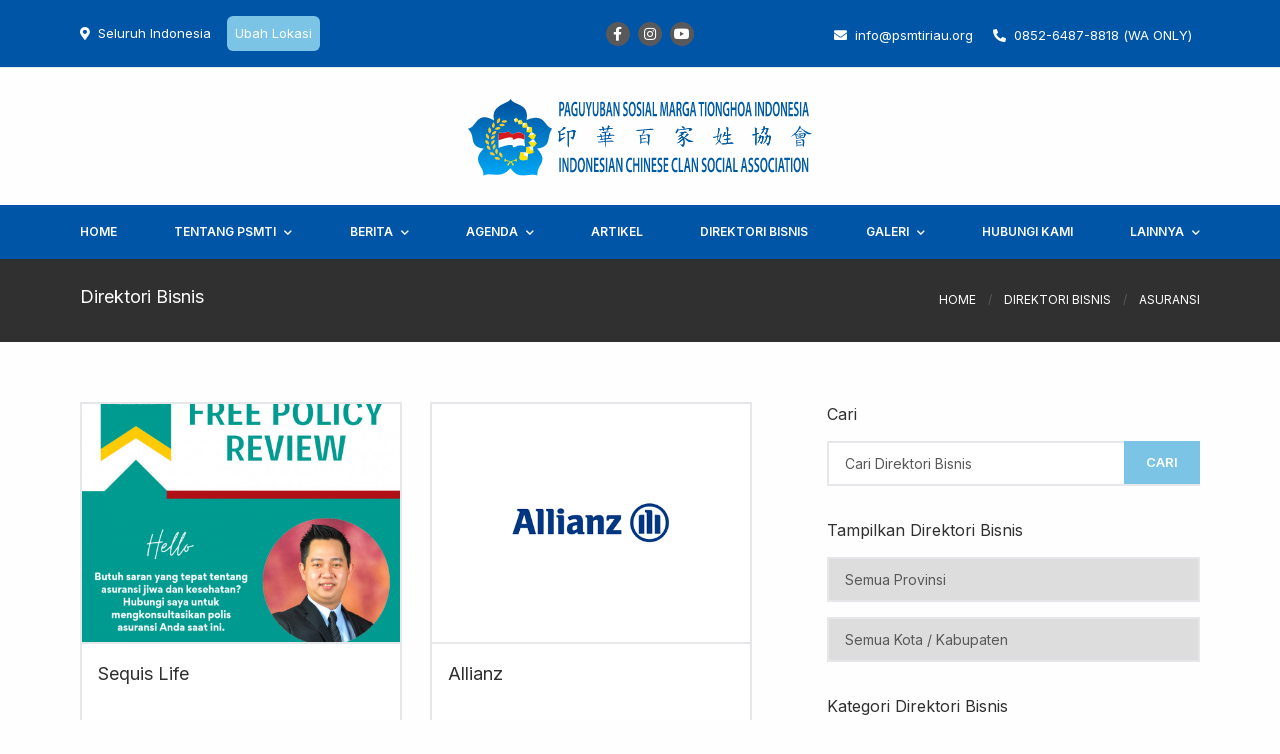

--- FILE ---
content_type: text/html; charset=UTF-8
request_url: https://psmtiriau.org/direktori-bisnis/104/asuransi
body_size: 10944
content:
<!DOCTYPE html>
<html lang="id">
<head>
<link rel="icon" type="image/png" sizes="16x16" href="/assets/interface/favicon-psmti.png">
<meta charset="utf-8">
<meta name="viewport" content="width=device-width, initial-scale=1, shrink-to-fit=no">
<meta name="keyword" content="psmti, nasional, paguyuban, sosial, marga, tionghoa, indonesia">
	<meta name="description" content="Rumah Digital PSMTI untuk berbagai informasi terbaru organisasi. Daftar untuk menjadi member PSMTI Nasional.">
	<meta property="og:title" content="Paguyuban Sosial Marga Tionghoa Indonesia">
	<meta property="og:site_name" content="PSMTI Riau">
	<meta property="og:url" content="https://psmtiriau.org">
	<meta property="og:description" content="Rumah Digital PSMTI untuk berbagai informasi terbaru organisasi. Daftar untuk menjadi member PSMTI Nasional.">
	<meta property="og:type" content="website">
	<meta property="og:image" content="https://psmtiriau.org/assets/interface/ogimage.png">
	<meta name="twitter:card" content="summary_large_image">
		<meta name="twitter:site" content="@">
	<meta name="twitter:description" content="Rumah Digital PSMTI untuk berbagai informasi terbaru organisasi. Daftar untuk menjadi member PSMTI Nasional.">
	<meta name="twitter:title" content="PSMTI Riau: Paguyuban Sosial Marga Tionghoa Indonesia">
	<meta name="twitter:image" content="https://psmtiriau.org/assets/interface/ogimage.png">
<title>Direktori Bisnis | PSMTI Riau | Paguyuban Sosial Marga Tionghoa Indonesia</title>
<link rel="stylesheet" type="text/css" href="/minify/?c=css&amp;f=tailwind-theme.css%7Cswiper-bundle.min.css%7Cstyleweb.css"/>
<script src="/minify/?c=js&amp;f=font-awesome.js%7Cjquery.min.js%7Calpine.min.js" type="d450feb87812b7a84519206f-text/javascript"></script>
<style type="text/css">
	.bg-buddhayana{
		background-image: url("/assets/images/header-web.jpg");
		background-repeat: no-repeat;
		background-size: cover;
		background-position: right;
	}
	.banner-new-height{
		height: 42rem;
	}
	.bg-custom-new{
		/* background-color: #f29c1f; */
		background-color: #0055a7;
	}
	.bg-custom-top-new{
		/* background-color: #746C61; */
		/* background-color: #2f2f2f; */
		background-color: #0055a7;
		
		
	}
	.bg-custom-footer-new{
		/* background-color: #746C61; */
		background-color: #2f2f2f;
	}
	.bg-custom-footer-cp-new{
		/* background-color: #565048; */
		background-color: #2f2f2f;
	}
	.text-menu1:hover{
		/* color: #ffb850; */
		color: #7bc4e6;
		transition-duration: 0.5s;
		
		
	}
	
	.text-menu2:hover{
		/* color: #746C61; */
		color: #ffffff;
	}
	.full-white-text{
		color: #fff;
	}
	.text-menu3:hover{
		color: #ffb850 !important;
	}
	/*.bg-custom7{
		background-color: #f29c1f;
	}
	.bg-custom3{
		background-color: #34495e;
	}*/
</style></head> 


<body class="antialiased bg-custom1 font-body" x-data="{atTop: true, show: false, showregion: false, open: false, open2 : false, open3: false}"
    @scroll.window="atTop = (window.pageYOffset > 350) ? false : true;">

    <div id="result"></div>     
    <section class="bg-custom1 bg-custom-top-new z-50 border-b block">
    <div class="container w-full mx-auto px-2.5 flex justify-between items-center py-4">
      <div class="w-full lg:w-1/3 flex items-center">
          <div class="mr-4 text-white text-sl text-custom1"><i class="fas fa-map-marker-alt mr-2"></i>Seluruh Indonesia</div>
          <a class="rounded text-sl px-2 py-2 bg-custom-kbi-new hover:bg-custom8 text-custom1 cursor-pointer transtions-all duration-300" @click="showregion = true">Ubah Lokasi</a>
          <!-- <select onchange="this.form.submit()" class="form-select formsel appearance-none block w-auto px-3 py-1 text-base font-normal text-gray-700 bg-white bg-clip-padding bg-no-repeat border border-solid border-gray-300 rounded transition ease-in-out m-0 focus:text-gray-700 focus:bg-white focus:border-blue-600 focus:outline-none" id="provdata" name="provdata">
            <option value="">Seluruh Indonesia</option>
                            <option value="21" >ACEH</option>
                                <option value="1" >BALI</option>
                                <option value="2" >BANGKA BELITUNG</option>
                                <option value="3" >BANTEN</option>
                                <option value="4" >BENGKULU</option>
                                <option value="5" >DI YOGYAKARTA</option>
                                <option value="6" >DKI JAKARTA</option>
                                <option value="7" >GORONTALO</option>
                                <option value="8" >JAMBI</option>
                                <option value="9" >JAWA BARAT</option>
                                <option value="10" >JAWA TENGAH</option>
                                <option value="11" >JAWA TIMUR</option>
                                <option value="12" >KALIMANTAN BARAT</option>
                                <option value="13" >KALIMANTAN SELATAN</option>
                                <option value="14" >KALIMANTAN TENGAH</option>
                                <option value="15" >KALIMANTAN TIMUR</option>
                                <option value="16" >KALIMANTAN UTARA</option>
                                <option value="17" >KEPULAUAN RIAU</option>
                                <option value="18" >LAMPUNG</option>
                                <option value="19" >MALUKU</option>
                                <option value="20" >MALUKU UTARA</option>
                                <option value="22" >NUSA TENGGARA BARAT</option>
                                <option value="23" >NUSA TENGGARA TIMUR</option>
                                <option value="24" >PAPUA</option>
                                <option value="25" >PAPUA BARAT</option>
                                <option value="26" >RIAU</option>
                                <option value="27" >SULAWESI BARAT</option>
                                <option value="28" >SULAWESI SELATAN</option>
                                <option value="29" >SULAWESI TENGAH</option>
                                <option value="30" >SULAWESI TENGGARA</option>
                                <option value="31" >SULAWESI UTARA</option>
                                <option value="32" >SUMATERA BARAT</option>
                                <option value="33" >SUMATERA SELATAN</option>
                                <option value="34" >SUMATERA UTARA</option>
                          </select> -->
      </div>
      <div class="w-1/3 hidden lg:flex justify-center">
        <ul class="hidden lg:flex lg:mr-20 lg:items-center lg:w-auto lg:space-x-2"  style="margin-left:100px">
                      <span class="rounded-full w-6 h-6 bg-custom2 hover:bg-custom21 text-custom1 transition-all duration-500 flex items-center justify-center cursor-pointer"> 
            <li class="text-sm"><a href="https://www.facebook.com/groups/119695584752032/" ><i class="fab fa-facebook-f"></i></a></li>
            </span>
                        <span class="rounded-full w-6 h-6 bg-custom2 bg-gradient-to-b hover:from-purple-500 hover:via-red-500 hover:to-yellow-500 transition-all duration-300 text-custom1 flex items-center justify-center cursor-pointer">
            <li class="text-sm"><a href="https://www.instagram.com/psmtiriau"><i class="fab fa-instagram"></i></a></li>
            </span>
                        <span class="rounded-full w-6 h-6 bg-custom2 hover:bg-custom15 transition-all duration-500  text-custom1 flex items-center justify-center cursor-pointer">
            <li class="text-sm"><a href="https://www.youtube.com/channel/UCpa5gdpc6OrpTqxvF9OMIkA"><i class="fab fa-youtube"></i></a></li>
            </span>
                    </ul>
        
      </div>
      <div class="w-1/3 hidden lg:flex justify-center">
      <div class="hidden lg:flex justify-end items-center lg:w-auto lg:space-x-5">
          <ul class="group">
            <li class="fas fa-envelope text-sl text-custom1 hover:text-custom6  text-menu1"><a class="font-normal font-body text-sl text-custom1 hover:text-custom6 transition delay-150 duration-300 py-4 pl-2 text-menu1 text-black" href="/cdn-cgi/l/email-protection#f39a9d959cb383809e879a819a9286dd9c8194"><span><span class="__cf_email__" data-cfemail="ea83848c85aa9a99879e8398838b9fc485988d">[email&#160;protected]</span></span></a></li>
          </ul>
          <ul class="group">
            <li class="fas fa-phone-alt text-sl text-custom1 hover:text-custom6  text-menu1"><a class="font-normal font-body text-sl text-custom1 hover:text-custom6 transition delay-150 duration-300  py-4 pl-2 text-menu1" href="https://api.whatsapp.com/send?phone=6285264878818">0852-6487-8818 (WA ONLY)</a></li>
          </ul>
        </div>
      </div>
    </div>
</section>

<section class="bg-custom1 z-40 border-b border-custom5 shadow-sm md:border-none" :class="{'sticky lg:static w-full top-0 bg-opacity-90 transform animate-SlideDown': !atTop}">
  <div class="container w-full mx-auto px-2.5 flex justify-center items-center py-1 lg:py-4">
    <div class="w-full lg:w-1/3">
      <a class="" href="/home">
        <img class="repo-logo-kbi" src="/assets/interface/logo-psmti.svg" loading="lazy">
      </a>
    </div>

    <div @click="open = !open" class="lg:hidden">
      <button class="flex items-center text-custom2 hover:text-custom1  px-3 focus:outline-none">
        <i x-show="!open" class="fas fa-bars block h-4 w-4 text-2xl"></i>
        <i x-show="open" class="fas fa-times block h-4 w-4 text-2xl"></i>
      </button>
    </div>
  </div>
  <!-- mobile -->
  <div x-cloak x-show="open">
    <nav class="bg-custom10 top-0 left-0 flex flex-col px-6 py-4 lg:hidden relative z-40 overflow-hidden">
      <div>
        <ul class="text-xs uppercase">
                        
              <li class="mb-0.5"><a class="block py-2 font-semibold text-custom1" href="/home">Home</a></li>
                            <li x-data="{ open: false }" class="font-semibold mb-0.5 items-center w-full relative">
                <a class="w-full block text-custom1 py-2" href="#">Tentang PSMTI</a>
                <button @click="open = !open" class="absolute right-0 top-0 mt-2.8 justify-end flex items-center w-9/12 focus:outline-none">
                    <i x-show="!open" class="fas fa-chevron-down text-custom1"></i>
                    <i x-show="open" class="fas fa-chevron-up text-custom1"></i>
                </button>
                <ul x-show="open" class="ml-4 flex-row">
                                          <li x-data="{ open: false }" class="group mb-0.5 x5 items-center w-full relative">
                          <a class="w-full block text-custom5 group-hover:text-custom1 transition-all duration-500 py-2" href="#">Sejarah PSMTI</a>
                          <button @click="open = !open" class="absolute right-0 top-0 mt-2.8 justify-end flex items-center w-9/12 focus:outline-none">
                            <i x-show="!open" class="fas fa-chevron-down text-custom5 group-hover:text-custom1 transition-all duration-500"></i>
                            <i x-show="open" class="fas fa-chevron-up text-custom5 group-hover:text-custom1 transition-all duration-500"></i>
                          </button>
                          <ul x-show="open" class="ml-4 flex-row">
                                                        <li class="py-2"><a href="/page/sejarah-tahun-1998-2000" class="text-custom5 hover:text-custom1">Sejarah Tahun 1998 - 2000</a></li>
                                                        <li class="py-2"><a href="/page/perkembangan-selanjutnya" class="text-custom5 hover:text-custom1">Perkembangan Selanjutnya</a></li>
                                                      </ul>
                        </li>
                                              <li><a class="text-xs font-semibold text-custom5 hover:text-custom1 transition-all duration-500 uppercase py-2.8 block text-menu1" href="/page/ikrar-psmti">Ikrar PSMTI</a></li> 
                                                <li><a class="text-xs font-semibold text-custom5 hover:text-custom1 transition-all duration-500 uppercase py-2.8 block text-menu1" href="/page/visi-misi-psmti">Visi Misi PSMTI</a></li> 
                                                <li><a class="text-xs font-semibold text-custom5 hover:text-custom1 transition-all duration-500 uppercase py-2.8 block text-menu1" href="/page/struktur-organisasi">Struktur Organisasi</a></li> 
                                                <li x-data="{ open: false }" class="group mb-0.5 x5 items-center w-full relative">
                          <a class="w-full block text-custom5 group-hover:text-custom1 transition-all duration-500 py-2" href="#">Pengurus</a>
                          <button @click="open = !open" class="absolute right-0 top-0 mt-2.8 justify-end flex items-center w-9/12 focus:outline-none">
                            <i x-show="!open" class="fas fa-chevron-down text-custom5 group-hover:text-custom1 transition-all duration-500"></i>
                            <i x-show="open" class="fas fa-chevron-up text-custom5 group-hover:text-custom1 transition-all duration-500"></i>
                          </button>
                          <ul x-show="open" class="ml-4 flex-row">
                                                        <li class="py-2"><a href="/page/dewan-pengurus" class="text-custom5 hover:text-custom1">Dewan Pengurus</a></li>
                                                        <li class="py-2"><a href="/page/pengurus-pusat" class="text-custom5 hover:text-custom1">Pengurus Pusat</a></li>
                                                        <li class="py-2"><a href="/page/pengurus-provinsi-riau-periode-20192023" class="text-custom5 hover:text-custom1">Pengurus Provinsi Riau Periode 2019-2023</a></li>
                                                        <li class="py-2"><a href="/page/pengurus-kota-pekanbaru-periode-20192023" class="text-custom5 hover:text-custom1">Pengurus Kota Pekanbaru Periode 2019-2023</a></li>
                                                        <li class="py-2"><a href="/page/pengurus-kab-kampar-periode-20192023" class="text-custom5 hover:text-custom1">Pengurus Kab. Kampar Periode 2019-2023</a></li>
                                                        <li class="py-2"><a href="/page/pengurus-kab-indragiri-hilir-periode-2019-2023" class="text-custom5 hover:text-custom1">Pengurus Kab. Indragiri Hilir 
Periode 2019-2023</a></li>
                                                        <li class="py-2"><a href="/page/pengurus-kab-indragiri-hulu-periode-20172021" class="text-custom5 hover:text-custom1">Pengurus Kab. Indragiri Hulu Periode 2017-2021</a></li>
                                                        <li class="py-2"><a href="/page/pengurus-kab-siak-periode-20192022" class="text-custom5 hover:text-custom1">Pengurus Kab. Siak Periode 2019-2023</a></li>
                                                        <li class="py-2"><a href="/page/pengurus-kabupaten-pelalawan-periode-20192022" class="text-custom5 hover:text-custom1">Pengurus Kab. Pelalawan Periode 2019-2023</a></li>
                                                      </ul>
                        </li>
                                                <li><a class="text-xs font-semibold text-custom5 hover:text-custom1 transition-all duration-500 uppercase py-2.8 block text-menu1" href="/marga">Sekretariat Marga</a></li> 
                                                <li x-data="{ open: false }" class="group mb-0.5 x5 items-center w-full relative">
                          <a class="w-full block text-custom5 group-hover:text-custom1 transition-all duration-500 py-2" href="#">AD/ART</a>
                          <button @click="open = !open" class="absolute right-0 top-0 mt-2.8 justify-end flex items-center w-9/12 focus:outline-none">
                            <i x-show="!open" class="fas fa-chevron-down text-custom5 group-hover:text-custom1 transition-all duration-500"></i>
                            <i x-show="open" class="fas fa-chevron-up text-custom5 group-hover:text-custom1 transition-all duration-500"></i>
                          </button>
                          <ul x-show="open" class="ml-4 flex-row">
                                                        <li class="py-2"><a href="/page/anggaran-dasar" class="text-custom5 hover:text-custom1">Anggaran Dasar</a></li>
                                                        <li class="py-2"><a href="/page/anggaran-rumah-tangga" class="text-custom5 hover:text-custom1">Anggaran Rumah Tangga</a></li>
                                                      </ul>
                        </li>
                                                <li><a class="text-xs font-semibold text-custom5 hover:text-custom1 transition-all duration-500 uppercase py-2.8 block text-menu1" href="/page/program-kerja">Program Kerja</a></li> 
                                                <li><a class="text-xs font-semibold text-custom5 hover:text-custom1 transition-all duration-500 uppercase py-2.8 block text-menu1" href="/daerah">PSMTI Daerah</a></li> 
                                        </ul>
              </li>
                            <li x-data="{ open: false }" class="font-semibold mb-0.5 items-center w-full relative">
                <a class="w-full block text-custom1 py-2" href="/berita">Berita</a>
                <button @click="open = !open" class="absolute right-0 top-0 mt-2.8 justify-end flex items-center w-9/12 focus:outline-none">
                    <i x-show="!open" class="fas fa-chevron-down text-custom1"></i>
                    <i x-show="open" class="fas fa-chevron-up text-custom1"></i>
                </button>
                <ul x-show="open" class="ml-4 flex-row">
                                    
                      <li class="mb-0.5 items-center w-full relative">
                        <a class="w-full block text-custom5 hover:text-custom1 transition-all duration-500  py-2" href="/berita/cat/kegiatan">Kegiatan</a>
                      </li>
                                      </ul>
              </li>
                            <li x-data="{ open: false }" class="font-semibold mb-0.5 items-center w-full relative">
                <a class="w-full block text-custom1 py-2" href="/agenda">Agenda</a>
                <button @click="open = !open" class="absolute right-0 top-0 mt-2.8 justify-end flex items-center w-9/12 focus:outline-none">
                    <i x-show="!open" class="fas fa-chevron-down text-custom1"></i>
                    <i x-show="open" class="fas fa-chevron-up text-custom1"></i>
                </button>
                <ul x-show="open" class="ml-4 flex-row">
                                        <li class="mb-0.5 items-center w-full relative">
                        <a class="w-full block text-custom5 hover:text-custom1 transition-all duration-500 py-2" href="/agenda-search?kab=PEKANBARU">PEKANBARU</a>
                      </li>
                                      </ul>
              </li>
                            
              <li class="mb-0.5"><a class="block py-2 font-semibold text-custom1" href="/artikel">Artikel</a></li>
                            
              <li class="mb-0.5"><a class="block py-2 font-semibold text-custom1" href="/direktori-bisnis">Direktori Bisnis</a></li>
                            <li x-data="{ open: false }" class="font-semibold mb-0.5 items-center w-full relative">
                <a class="w-full block text-custom1 py-2" href="#">Galeri</a>
                <button @click="open = !open" class="absolute right-0 top-0 mt-2.8 justify-end flex items-center w-9/12 focus:outline-none">
                    <i x-show="!open" class="fas fa-chevron-down text-custom1"></i>
                    <i x-show="open" class="fas fa-chevron-up text-custom1"></i>
                </button>
                <ul x-show="open" class="ml-4 flex-row">
                                          <li><a class="text-xs font-semibold text-custom5 hover:text-custom1 transition-all duration-500 uppercase py-2.8 block text-menu1" href="/galeri-foto">Foto</a></li> 
                                                <li><a class="text-xs font-semibold text-custom5 hover:text-custom1 transition-all duration-500 uppercase py-2.8 block text-menu1" href="/galeri-video">Video</a></li> 
                                        </ul>
              </li>
                            
              <li class="mb-0.5"><a class="block py-2 font-semibold text-custom1" href="/contact">Hubungi Kami</a></li>
                            <li x-data="{ open: false }" class="font-semibold mb-0.5 items-center w-full relative">
                <a class="w-full block text-custom1 py-2" href="#">Lainnya</a>
                <button @click="open = !open" class="absolute right-0 top-0 mt-2.8 justify-end flex items-center w-9/12 focus:outline-none">
                    <i x-show="!open" class="fas fa-chevron-down text-custom1"></i>
                    <i x-show="open" class="fas fa-chevron-up text-custom1"></i>
                </button>
                <ul x-show="open" class="ml-4 flex-row">
                                          <li><a class="text-xs font-semibold text-custom5 hover:text-custom1 transition-all duration-500 uppercase py-2.8 block text-menu1" href="/kerjasama">Kerja Sama</a></li> 
                                                <li><a class="text-xs font-semibold text-custom5 hover:text-custom1 transition-all duration-500 uppercase py-2.8 block text-menu1" href="/loker">Lowongan Kerja</a></li> 
                                                <li><a class="text-xs font-semibold text-custom5 hover:text-custom1 transition-all duration-500 uppercase py-2.8 block text-menu1" href="/">Member</a></li> 
                                        </ul>
              </li>
                      </ul>
      </div>
    </nav>
  </div>
</section>

<!-- desktop -->
<section class="hidden top-0 lg:block relative bg-custom19 bg-custom-new z-40 shadow-sm" :class="{'sticky w-full top-0 transform animate-SlideDown': !atTop }">
  <nav class="container w-full mx-auto py-5 lg:py-0 flex justify-center items-center">
    <ul class="flex lg:mx-auto lg:justify-between lg:items-center lg:w-full px-2.5">
                  <div class="inline-block">
              <div class="text-xxs xl:text-xs text-custom1 hover:text-custom1  transition-all duration-500 uppercase py-4.5 font-semibold transition-all duration-300 cursor-pointer text-menu1">
                <a href="/home">Home</a>
              </div>
            </div>
                        <div class="group inline-block">
              <div class="text-xxs xl:text-xs text-custom1 uppercase py-4.5 font-semibold  text-menu2  ">
                <a href="#" class="text-menu1 transition-all duration-300">Tentang PSMTI<i class="fas fa-chevron-down font-hairline text-xxs ml-2 text-menu1"></i></a>
              </div>
              <div class="absolute w-47 h-full hidden group-hover:block animate-fadeIn">
                <ul class="w-47 z-44 shadow-sm bg-custom10 bg-custom-org-main py-2.8 px-5">
                                            <li class="dropdown">
                            <a class="text-xs font-semibold text-custom5 hover:text-custom1 transition-all duration-500 uppercase py-2.8 block w-full" href="#" style="width: 500px;">Sejarah PSMTI<i class="fas fa-chevron-right text-xxs ml-1.5 px-2"></i></a>
                            <ul class="dropdown-content absolute w-66 hidden bg-custom10 bg-custom-org pl-8 py-2.8 pr-5 top-0 ml-40">
                                                                <li><a class="text-xs font-semibold text-custom5 hover:text-custom1 transition-all duration-500 leading-none uppercase py-2.8 block" href="/page/sejarah-tahun-1998-2000">Sejarah Tahun 1998 - 2000</a>
                                                                    <li><a class="text-xs font-semibold text-custom5 hover:text-custom1 transition-all duration-500 leading-none uppercase py-2.8 block" href="/page/perkembangan-selanjutnya">Perkembangan Selanjutnya</a>
                                                              </ul>
                          </li>
                                                    
                            <li><a class="text-xs font-semibold text-custom5 hover:text-custom1 transition-all duration-500 uppercase py-2.8 block text-menu2" href="/page/ikrar-psmti">Ikrar PSMTI</a></li> 
                                                      
                            <li><a class="text-xs font-semibold text-custom5 hover:text-custom1 transition-all duration-500 uppercase py-2.8 block text-menu2" href="/page/visi-misi-psmti">Visi Misi PSMTI</a></li> 
                                                      
                            <li><a class="text-xs font-semibold text-custom5 hover:text-custom1 transition-all duration-500 uppercase py-2.8 block text-menu2" href="/page/struktur-organisasi">Struktur Organisasi</a></li> 
                                                      <li class="dropdown">
                            <a class="text-xs font-semibold text-custom5 hover:text-custom1 transition-all duration-500 uppercase py-2.8 block w-full space-x-3" href="#" style="width: 500px;">Pengurus<i class="fas fa-chevron-right text-xxs ml-1.5"></i></a>
                            <ul class="dropdown-content absolute w-66 hidden bg-custom10 bg-custom-org pl-8 py-2.8 pr-5 top-1 ml-40">
                                                                <li><a class="text-xs font-semibold text-custom5 hover:text-custom1  transition-all duration-500 leading-none uppercase py-2.8 block" href="/page/dewan-pengurus">Dewan Pengurus</a>
                                                                    <li><a class="text-xs font-semibold text-custom5 hover:text-custom1  transition-all duration-500 leading-none uppercase py-2.8 block" href="/page/pengurus-pusat">Pengurus Pusat</a>
                                                                    <li><a class="text-xs font-semibold text-custom5 hover:text-custom1  transition-all duration-500 leading-none uppercase py-2.8 block" href="/page/pengurus-provinsi-riau-periode-20192023">Pengurus Provinsi Riau Periode 2019-2023</a>
                                                                    <li><a class="text-xs font-semibold text-custom5 hover:text-custom1  transition-all duration-500 leading-none uppercase py-2.8 block" href="/page/pengurus-kota-pekanbaru-periode-20192023">Pengurus Kota Pekanbaru Periode 2019-2023</a>
                                                                    <li><a class="text-xs font-semibold text-custom5 hover:text-custom1  transition-all duration-500 leading-none uppercase py-2.8 block" href="/page/pengurus-kab-kampar-periode-20192023">Pengurus Kab. Kampar Periode 2019-2023</a>
                                                                    <li><a class="text-xs font-semibold text-custom5 hover:text-custom1  transition-all duration-500 leading-none uppercase py-2.8 block" href="/page/pengurus-kab-indragiri-hilir-periode-2019-2023">Pengurus Kab. Indragiri Hilir 
Periode 2019-2023</a>
                                                                    <li><a class="text-xs font-semibold text-custom5 hover:text-custom1  transition-all duration-500 leading-none uppercase py-2.8 block" href="/page/pengurus-kab-indragiri-hulu-periode-20172021">Pengurus Kab. Indragiri Hulu Periode 2017-2021</a>
                                                                    <li><a class="text-xs font-semibold text-custom5 hover:text-custom1  transition-all duration-500 leading-none uppercase py-2.8 block" href="/page/pengurus-kab-siak-periode-20192022">Pengurus Kab. Siak Periode 2019-2023</a>
                                                                    <li><a class="text-xs font-semibold text-custom5 hover:text-custom1  transition-all duration-500 leading-none uppercase py-2.8 block" href="/page/pengurus-kabupaten-pelalawan-periode-20192022">Pengurus Kab. Pelalawan Periode 2019-2023</a>
                                                              </ul>
                          </li>
                                                    
                            <li><a class="text-xs font-semibold text-custom5 hover:text-custom1 transition-all duration-500 uppercase py-2.8 block text-menu2" href="/marga">Sekretariat Marga</a></li> 
                                                      <li class="dropdown">
                            <a class="text-xs font-semibold text-custom5 hover:text-custom1 transition-all duration-500 uppercase py-2.8 block w-full space-x-10" href="#" style="width: 500px;">AD/ART<i class="fas fa-chevron-right text-xxs ml-1.5"></i></a>
                            <ul class="dropdown-content absolute hidden bg-custom10 bg-custom-org w-66 pl-8 py-2.8 pr-5 ml-40 top-2" style='margin-top:-15px'>
                                                                <li><a class="text-xs font-semibold text-custom5 hover:text-custom1 transition-all duration-500 leading-none uppercase py-2.8 block" href="/page/anggaran-dasar">Anggaran Dasar</a>
                                                                    <li><a class="text-xs font-semibold text-custom5 hover:text-custom1 transition-all duration-500 leading-none uppercase py-2.8 block" href="/page/anggaran-rumah-tangga">Anggaran Rumah Tangga</a>
                                                              </ul>
                          </li>
                                                    
                            <li><a class="text-xs font-semibold text-custom5 hover:text-custom1 transition-all duration-500 uppercase py-2.8 block text-menu2" href="/page/program-kerja">Program Kerja</a></li> 
                                                      
                            <li><a class="text-xs font-semibold text-custom5 hover:text-custom1 transition-all duration-500 uppercase py-2.8 block text-menu2" href="/daerah">PSMTI Daerah</a></li> 
                                   
                </ul>
              </div>
            </div>
                        <div class="group inline-block">
              <div class="text-xxs xl:text-xs text-custom1 uppercase py-4.5 font-semibold  text-menu2  ">
                <a href="/berita" class="text-menu1 transition-all duration-300">Berita<i class="fas fa-chevron-down font-hairline text-xxs ml-2 text-menu1"></i></a>
              </div>
              <div class="absolute w-47 h-full hidden group-hover:block animate-fadeIn">
                <ul class="w-47 z-44 shadow-sm bg-custom10 bg-custom-org-main py-2.8 px-5">
                                          <li><a class="text-xs font-semibold text-custom5 hover:text-custom1 transition-all duration-500 uppercase py-2.8 block" href="/berita/cat/kegiatan">Kegiatan</a></li>   
                               
                </ul>
              </div>
            </div>
                        <div class="group inline-block">
              <div class="text-xxs xl:text-xs text-custom1 uppercase py-4.5 font-semibold  text-menu2  ">
                <a href="/agenda" class="text-menu1 transition-all duration-300">Agenda<i class="fas fa-chevron-down font-hairline text-xxs ml-2 text-menu1"></i></a>
              </div>
              <div class="absolute w-47 h-full hidden group-hover:block animate-fadeIn">
                <ul class="w-47 z-44 shadow-sm bg-custom10 bg-custom-org-main py-2.8 px-5">
                                          <li><a class="text-xs font-semibold text-custom5 hover:text-custom1 transition-all duration-500 uppercase py-2.8 block" href="/agenda-search?prov=riau">RIAU</a></li>
                               
                </ul>
              </div>
            </div>
                        <div class="inline-block">
              <div class="text-xxs xl:text-xs text-custom1 hover:text-custom1  transition-all duration-500 uppercase py-4.5 font-semibold transition-all duration-300 cursor-pointer text-menu1">
                <a href="/artikel">Artikel</a>
              </div>
            </div>
                        <div class="inline-block">
              <div class="text-xxs xl:text-xs text-custom1 hover:text-custom1  transition-all duration-500 uppercase py-4.5 font-semibold transition-all duration-300 cursor-pointer text-menu1">
                <a href="/direktori-bisnis">Direktori Bisnis</a>
              </div>
            </div>
                        <div class="group inline-block">
              <div class="text-xxs xl:text-xs text-custom1 uppercase py-4.5 font-semibold  text-menu2  ">
                <a href="#" class="text-menu1 transition-all duration-300">Galeri<i class="fas fa-chevron-down font-hairline text-xxs ml-2 text-menu1"></i></a>
              </div>
              <div class="absolute w-47 h-full hidden group-hover:block animate-fadeIn">
                <ul class="w-47 z-44 shadow-sm bg-custom10 bg-custom-org-main py-2.8 px-5">
                                            
                            <li><a class="text-xs font-semibold text-custom5 hover:text-custom1 transition-all duration-500 uppercase py-2.8 block text-menu2" href="/galeri-foto">Foto</a></li> 
                                                      
                            <li><a class="text-xs font-semibold text-custom5 hover:text-custom1 transition-all duration-500 uppercase py-2.8 block text-menu2" href="/galeri-video">Video</a></li> 
                                   
                </ul>
              </div>
            </div>
                        <div class="inline-block">
              <div class="text-xxs xl:text-xs text-custom1 hover:text-custom1  transition-all duration-500 uppercase py-4.5 font-semibold transition-all duration-300 cursor-pointer text-menu1">
                <a href="/contact">Hubungi Kami</a>
              </div>
            </div>
                        <div class="group inline-block">
              <div class="text-xxs xl:text-xs text-custom1 uppercase py-4.5 font-semibold  text-menu2  ">
                <a href="#" class="text-menu1 transition-all duration-300">Lainnya<i class="fas fa-chevron-down font-hairline text-xxs ml-2 text-menu1"></i></a>
              </div>
              <div class="absolute w-47 h-full hidden group-hover:block animate-fadeIn">
                <ul class="w-47 z-44 shadow-sm bg-custom10 bg-custom-org-main py-2.8 px-5">
                                            
                            <li><a class="text-xs font-semibold text-custom5 hover:text-custom1 transition-all duration-500 uppercase py-2.8 block text-menu2" href="/kerjasama">Kerja Sama</a></li> 
                                                      
                            <li><a class="text-xs font-semibold text-custom5 hover:text-custom1 transition-all duration-500 uppercase py-2.8 block text-menu2" href="/loker">Lowongan Kerja</a></li> 
                                                         <li><a class="text-xs font-semibold text-custom5 hover:text-custom1 transition-all duration-500 uppercase py-2.8 block text-menu2 cursor-pointer" @click="show = true">Member</a></li> 
                                   
                </ul>
              </div>
            </div>
                </ul>
  </nav>
</section>
    <section class="bg-custom3">
        <div class="container w-full mx-auto px-2.5 flex flex-wrap justify-center items-center py-6">
            <div class="w-full mb-2 md:w-1/2">
                <ul class="flex items-center">
                    <li class="text-lg font-medium text-custom1">Direktori Bisnis</li>
                </ul>
            </div>

            <div class="w-full md:w-1/2">
                <ul class="flex md:justify-end items-center uppercase text-xs space-x-3">
                    <li class="text-custom1 hover:text-custom7 transition-all duration-300 cursor-pointer"><a href="/home">Home</a></li>
                    <li class="text-custom2">/</li>
                    <li class="text-custom1 hover:text-custom7 transition-all duration-300 cursor-pointer"><a href="/direktori-bisnis">Direktori Bisnis</a></li>
                                        <li class="text-custom2">/</li>
                    <li class="text-custom1">Asuransi</li>
                                    </ul>
            </div>
        </div>
    </section>

    <section class="" style="min-height: 300px;">
        <div class="bg-custom1 py-15">
            <div class="container mx-auto px-2.5">
                <div class="flex flex-wrap justify-between items-start">
                                         <div @click="open2 = !open2" class="lg:hidden w-full flex justify-end mb-10">
                        <button class="flex items-center text-custom2 hover:text-custom7 transition-all duration-300 px-3 focus:outline-none">
                            <i x-show="!open2" class="fas fa-bars block h-4 w-4 text-2xl"></i>
                            <i x-show="open2" class="fas fa-times block h-4 w-4 text-2xl"></i>
                        </button>
                    </div>
                    <!-- mobile -->
                                        <div x-cloak x-show="open2" class="w-full border-2 p-4 mb-10">
                        <form method="GET" action="/direktori-bisnis-search"> 
                        <div class="w-full mb-8">
                            <p class="text-custom3 font-medium text-base mb-3.7">Cari</p>
                            <div class="focus:outline-none">
                                <div class="flex flex-wrap justify-between md:flex-row relative">
                                    <input
                                        class="py-2.5 px-4 border-2 w-full text-sm focus:outline-none placeholder-custom2"
                                        placeholder="Cari Direktori Bisnis"  name="keyword" value="">
                                    <button
                                        class="absolute border-2 border-transparent top-0 right-0 py-2.5 px-5 text-sl font-bold text-custom1 bg-custom-kbi-new hover:bg-custom8 transition-all duration-300  uppercase">Cari</button>
                                </div>
                            </div>
                        </div>
                        <div class="w-full mb-8">
                            <p class="text-custom3 font-medium text-base mb-3.7">Tampilkan Direktori Bisnis</p>
                            <div class="focus:outline-none">
                                <div class="flex flex-wrap justify-between md:flex-row relative">
                                    <select name="kab" class="bg-custom1 py-2.5 px-4 border-2 w-full text-sm focus:outline-none appearance-none" onchange="if (!window.__cfRLUnblockHandlers) return false; this.form.submit()" data-cf-modified-d450feb87812b7a84519206f-="">
                                        <option class="text-sm text-custom2 uppercase font-body" value="">Semua Kota / Kabupaten                                        </option>
                                                                               
                                        <option class="text-sm text-custom2 uppercase font-body" value="BENGKALIS" >BENGKALIS</option>
                                                                               
                                        <option class="text-sm text-custom2 uppercase font-body" value="DUMAI" >DUMAI</option>
                                                                               
                                        <option class="text-sm text-custom2 uppercase font-body" value="INDRAGIRI HILIR" >INDRAGIRI HILIR</option>
                                                                               
                                        <option class="text-sm text-custom2 uppercase font-body" value="INDRAGIRI HULU" >INDRAGIRI HULU</option>
                                                                               
                                        <option class="text-sm text-custom2 uppercase font-body" value="PEKANBARU" >PEKANBARU</option>
                                                                               
                                        <option class="text-sm text-custom2 uppercase font-body" value="PELALAWAN" >PELALAWAN</option>
                                                                               
                                    </select>
                                </div>
                            </div>
                        </div>
                        <input type="hidden" name="cat" value="104">
                        <input type="hidden" name="pg" value="1">
                        </form>
                                                <div class="w-full">
                            <p class="text-custom3 font-medium text-base mb-3.7">Kategori Direktori Bisnis</p>
                            <div class="flex flex-wrap w-full">
                                                                <div x-data="{ open3:false }" class="w-full border-2 py-2.5 px-4 relative mb-4">
                                    <a href="/direktori-bisnis/1/kuliner" class="block w-1/2 text-custom17 text-sm hover:text-custom7">Kuliner</a>
                                    <button @click="open3 = !open3" class="absolute top-0 right-0 mt-3 justify-end pr-4 flex items-center w-1/2 focus:outline-none">
                                        <i x-show="!open3" class="fas fa-chevron-down text-custom2 hover:text-custom7"></i>
                                        <i x-show="open3" class="fas fa-chevron-up text-custom2 hover:text-custom7"></i>
                                    </button>
                                    <ul x-show="open3" class="text-sm text-custom2 border-t-2 mt-4">
                                                                                <li class="my-4 hover:text-custom7"><a href="/direktori-bisnis/2/masakan-nusantara"><i class="fas fa-chevron-right mr-4"></i>Masakan Nusantara</a></li>
                                                                                <li class="my-4 hover:text-custom7"><a href="/direktori-bisnis/3/masakan-western"><i class="fas fa-chevron-right mr-4"></i>Masakan Western</a></li>
                                                                                <li class="my-4 hover:text-custom7"><a href="/direktori-bisnis/4/masakan-cina"><i class="fas fa-chevron-right mr-4"></i>Masakan Cina</a></li>
                                                                                <li class="my-4 hover:text-custom7"><a href="/direktori-bisnis/5/masakan-jepang"><i class="fas fa-chevron-right mr-4"></i>Masakan Jepang</a></li>
                                                                                <li class="my-4 hover:text-custom7"><a href="/direktori-bisnis/103/masakan-thailand"><i class="fas fa-chevron-right mr-4"></i>Masakan Thailand</a></li>
                                                                                <li class="my-4 hover:text-custom7"><a href="/direktori-bisnis/9/coffee-shop-cafe"><i class="fas fa-chevron-right mr-4"></i>Coffee Shop & Cafe</a></li>
                                                                                <li class="my-4 hover:text-custom7"><a href="/direktori-bisnis/10/cake-bakery"><i class="fas fa-chevron-right mr-4"></i>Cake & Bakery</a></li>
                                                                                <li class="my-4 hover:text-custom7"><a href="/direktori-bisnis/11/snackstreet-food"><i class="fas fa-chevron-right mr-4"></i>Snack/Street Food</a></li>
                                                                                <li class="my-4 hover:text-custom7"><a href="/direktori-bisnis/12/oleh-oleh"><i class="fas fa-chevron-right mr-4"></i>Oleh - Oleh</a></li>
                                                                                <li class="my-4 hover:text-custom7"><a href="/direktori-bisnis/15/vegetarian"><i class="fas fa-chevron-right mr-4"></i>Vegetarian</a></li>
                                                                            </ul>
                                </div>
                                                                <div x-data="{ open3:false }" class="w-full border-2 py-2.5 px-4 relative mb-4">
                                    <a href="/direktori-bisnis/16/hotel-penginapan" class="block w-1/2 text-custom17 text-sm hover:text-custom7">Hotel & Penginapan</a>
                                    <button @click="open3 = !open3" class="absolute top-0 right-0 mt-3 justify-end pr-4 flex items-center w-1/2 focus:outline-none">
                                        <i x-show="!open3" class="fas fa-chevron-down text-custom2 hover:text-custom7"></i>
                                        <i x-show="open3" class="fas fa-chevron-up text-custom2 hover:text-custom7"></i>
                                    </button>
                                    <ul x-show="open3" class="text-sm text-custom2 border-t-2 mt-4">
                                                                                <li class="my-4 hover:text-custom7"><a href="/direktori-bisnis/17/hotel"><i class="fas fa-chevron-right mr-4"></i>Hotel</a></li>
                                                                            </ul>
                                </div>
                                                                <div x-data="{ open3:false }" class="w-full border-2 py-2.5 px-4 relative mb-4">
                                    <a href="/direktori-bisnis/30/toko" class="block w-1/2 text-custom17 text-sm hover:text-custom7">Toko</a>
                                    <button @click="open3 = !open3" class="absolute top-0 right-0 mt-3 justify-end pr-4 flex items-center w-1/2 focus:outline-none">
                                        <i x-show="!open3" class="fas fa-chevron-down text-custom2 hover:text-custom7"></i>
                                        <i x-show="open3" class="fas fa-chevron-up text-custom2 hover:text-custom7"></i>
                                    </button>
                                    <ul x-show="open3" class="text-sm text-custom2 border-t-2 mt-4">
                                                                                <li class="my-4 hover:text-custom7"><a href="/direktori-bisnis/31/pakaian-wanita"><i class="fas fa-chevron-right mr-4"></i>Pakaian Wanita</a></li>
                                                                                <li class="my-4 hover:text-custom7"><a href="/direktori-bisnis/32/pakaian-pria"><i class="fas fa-chevron-right mr-4"></i>Pakaian Pria</a></li>
                                                                                <li class="my-4 hover:text-custom7"><a href="/direktori-bisnis/33/alat-rumah-tangga"><i class="fas fa-chevron-right mr-4"></i>Alat Rumah Tangga</a></li>
                                                                                <li class="my-4 hover:text-custom7"><a href="/direktori-bisnis/34/bayi-mainan-anak"><i class="fas fa-chevron-right mr-4"></i>Bayi & Mainan Anak</a></li>
                                                                                <li class="my-4 hover:text-custom7"><a href="/direktori-bisnis/35/olahraga-travel"><i class="fas fa-chevron-right mr-4"></i>Olahraga & Travel</a></li>
                                                                                <li class="my-4 hover:text-custom7"><a href="/direktori-bisnis/37/grosir-media"><i class="fas fa-chevron-right mr-4"></i>Grosir & Media</a></li>
                                                                                <li class="my-4 hover:text-custom7"><a href="/direktori-bisnis/39/kerajinan-tangan"><i class="fas fa-chevron-right mr-4"></i>Kerajinan Tangan</a></li>
                                                                                <li class="my-4 hover:text-custom7"><a href="/direktori-bisnis/41/bangunan"><i class="fas fa-chevron-right mr-4"></i>Bangunan</a></li>
                                                                                <li class="my-4 hover:text-custom7"><a href="/direktori-bisnis/42/perabot-perkakas"><i class="fas fa-chevron-right mr-4"></i>Perabot & Perkakas</a></li>
                                                                                <li class="my-4 hover:text-custom7"><a href="/direktori-bisnis/101/komputer-gadget"><i class="fas fa-chevron-right mr-4"></i>Komputer & Gadget</a></li>
                                                                            </ul>
                                </div>
                                                                <div x-data="{ open3:false }" class="w-full border-2 py-2.5 px-4 relative mb-4">
                                    <a href="/direktori-bisnis/51/otomotif" class="block w-1/2 text-custom17 text-sm hover:text-custom7">Otomotif</a>
                                    <button @click="open3 = !open3" class="absolute top-0 right-0 mt-3 justify-end pr-4 flex items-center w-1/2 focus:outline-none">
                                        <i x-show="!open3" class="fas fa-chevron-down text-custom2 hover:text-custom7"></i>
                                        <i x-show="open3" class="fas fa-chevron-up text-custom2 hover:text-custom7"></i>
                                    </button>
                                    <ul x-show="open3" class="text-sm text-custom2 border-t-2 mt-4">
                                                                                <li class="my-4 hover:text-custom7"><a href="/direktori-bisnis/52/showroom-mobil"><i class="fas fa-chevron-right mr-4"></i>Showroom Mobil</a></li>
                                                                                <li class="my-4 hover:text-custom7"><a href="/direktori-bisnis/54/bengkel-mobil"><i class="fas fa-chevron-right mr-4"></i>Bengkel Mobil</a></li>
                                                                                <li class="my-4 hover:text-custom7"><a href="/direktori-bisnis/55/bengkel-motor"><i class="fas fa-chevron-right mr-4"></i>Bengkel Motor</a></li>
                                                                                <li class="my-4 hover:text-custom7"><a href="/direktori-bisnis/56/modifikasi-salon"><i class="fas fa-chevron-right mr-4"></i>Modifikasi & Salon</a></li>
                                                                                <li class="my-4 hover:text-custom7"><a href="/direktori-bisnis/57/rental-mobil"><i class="fas fa-chevron-right mr-4"></i>Rental Mobil</a></li>
                                                                            </ul>
                                </div>
                                                                <div x-data="{ open3:false }" class="w-full border-2 py-2.5 px-4 relative mb-4">
                                    <a href="/direktori-bisnis/58/kesehatan-kecantikan" class="block w-1/2 text-custom17 text-sm hover:text-custom7">Kesehatan & Kecantikan</a>
                                    <button @click="open3 = !open3" class="absolute top-0 right-0 mt-3 justify-end pr-4 flex items-center w-1/2 focus:outline-none">
                                        <i x-show="!open3" class="fas fa-chevron-down text-custom2 hover:text-custom7"></i>
                                        <i x-show="open3" class="fas fa-chevron-up text-custom2 hover:text-custom7"></i>
                                    </button>
                                    <ul x-show="open3" class="text-sm text-custom2 border-t-2 mt-4">
                                                                                <li class="my-4 hover:text-custom7"><a href="/direktori-bisnis/60/klinik"><i class="fas fa-chevron-right mr-4"></i>Klinik</a></li>
                                                                                <li class="my-4 hover:text-custom7"><a href="/direktori-bisnis/62/salon"><i class="fas fa-chevron-right mr-4"></i>Salon</a></li>
                                                                                <li class="my-4 hover:text-custom7"><a href="/direktori-bisnis/63/barbershop"><i class="fas fa-chevron-right mr-4"></i>Barbershop</a></li>
                                                                                <li class="my-4 hover:text-custom7"><a href="/direktori-bisnis/64/spa-massage"><i class="fas fa-chevron-right mr-4"></i>Spa & Massage</a></li>
                                                                                <li class="my-4 hover:text-custom7"><a href="/direktori-bisnis/65/gym-sport-centre"><i class="fas fa-chevron-right mr-4"></i>Gym & Sport Centre</a></li>
                                                                            </ul>
                                </div>
                                                                <div x-data="{ open3:false }" class="w-full border-2 py-2.5 px-4 relative mb-4">
                                    <a href="/direktori-bisnis/66/properti" class="block w-1/2 text-custom17 text-sm hover:text-custom7">Properti</a>
                                    <button @click="open3 = !open3" class="absolute top-0 right-0 mt-3 justify-end pr-4 flex items-center w-1/2 focus:outline-none">
                                        <i x-show="!open3" class="fas fa-chevron-down text-custom2 hover:text-custom7"></i>
                                        <i x-show="open3" class="fas fa-chevron-up text-custom2 hover:text-custom7"></i>
                                    </button>
                                    <ul x-show="open3" class="text-sm text-custom2 border-t-2 mt-4">
                                                                                <li class="my-4 hover:text-custom7"><a href="/direktori-bisnis/69/renovasi"><i class="fas fa-chevron-right mr-4"></i>Renovasi</a></li>
                                                                            </ul>
                                </div>
                                                                <div x-data="{ open3:false }" class="w-full border-2 py-2.5 px-4 relative mb-4">
                                    <a href="/direktori-bisnis/71/elektronik" class="block w-1/2 text-custom17 text-sm hover:text-custom7">Elektronik</a>
                                    <button @click="open3 = !open3" class="absolute top-0 right-0 mt-3 justify-end pr-4 flex items-center w-1/2 focus:outline-none">
                                        <i x-show="!open3" class="fas fa-chevron-down text-custom2 hover:text-custom7"></i>
                                        <i x-show="open3" class="fas fa-chevron-up text-custom2 hover:text-custom7"></i>
                                    </button>
                                    <ul x-show="open3" class="text-sm text-custom2 border-t-2 mt-4">
                                                                                <li class="my-4 hover:text-custom7"><a href="/direktori-bisnis/72/handphone-tablet"><i class="fas fa-chevron-right mr-4"></i>Handphone & Tablet</a></li>
                                                                                <li class="my-4 hover:text-custom7"><a href="/direktori-bisnis/73/komputer-laptop"><i class="fas fa-chevron-right mr-4"></i>Komputer & Laptop</a></li>
                                                                                <li class="my-4 hover:text-custom7"><a href="/direktori-bisnis/75/tv-gaming-wearables"><i class="fas fa-chevron-right mr-4"></i>TV, Gaming & Wearables</a></li>
                                                                            </ul>
                                </div>
                                                                <div x-data="{ open3:false }" class="w-full border-2 py-2.5 px-4 relative mb-4">
                                    <a href="/direktori-bisnis/76/pendidikan" class="block w-1/2 text-custom17 text-sm hover:text-custom7">Pendidikan</a>
                                    <button @click="open3 = !open3" class="absolute top-0 right-0 mt-3 justify-end pr-4 flex items-center w-1/2 focus:outline-none">
                                        <i x-show="!open3" class="fas fa-chevron-down text-custom2 hover:text-custom7"></i>
                                        <i x-show="open3" class="fas fa-chevron-up text-custom2 hover:text-custom7"></i>
                                    </button>
                                    <ul x-show="open3" class="text-sm text-custom2 border-t-2 mt-4">
                                                                                <li class="my-4 hover:text-custom7"><a href="/direktori-bisnis/77/paud-tk"><i class="fas fa-chevron-right mr-4"></i>PAUD & TK</a></li>
                                                                                <li class="my-4 hover:text-custom7"><a href="/direktori-bisnis/82/bimbingan-belajar"><i class="fas fa-chevron-right mr-4"></i>Bimbingan Belajar</a></li>
                                                                                <li class="my-4 hover:text-custom7"><a href="/direktori-bisnis/84/training-center"><i class="fas fa-chevron-right mr-4"></i>Training Center</a></li>
                                                                            </ul>
                                </div>
                                                                <div x-data="{ open3:false }" class="w-full border-2 py-2.5 px-4 relative mb-4">
                                    <a href="/direktori-bisnis/85/belanja" class="block w-1/2 text-custom17 text-sm hover:text-custom7">Belanja</a>
                                    <button @click="open3 = !open3" class="absolute top-0 right-0 mt-3 justify-end pr-4 flex items-center w-1/2 focus:outline-none">
                                        <i x-show="!open3" class="fas fa-chevron-down text-custom2 hover:text-custom7"></i>
                                        <i x-show="open3" class="fas fa-chevron-up text-custom2 hover:text-custom7"></i>
                                    </button>
                                    <ul x-show="open3" class="text-sm text-custom2 border-t-2 mt-4">
                                                                                <li class="my-4 hover:text-custom7"><a href="/direktori-bisnis/86/plaza-mall"><i class="fas fa-chevron-right mr-4"></i>Plaza & Mall</a></li>
                                                                                <li class="my-4 hover:text-custom7"><a href="/direktori-bisnis/87/pasar"><i class="fas fa-chevron-right mr-4"></i>Pasar</a></li>
                                                                            </ul>
                                </div>
                                                                <div x-data="{ open3:false }" class="w-full border-2 py-2.5 px-4 relative mb-4">
                                    <a href="/direktori-bisnis/88/jasa" class="block w-1/2 text-custom17 text-sm hover:text-custom7">Jasa</a>
                                    <button @click="open3 = !open3" class="absolute top-0 right-0 mt-3 justify-end pr-4 flex items-center w-1/2 focus:outline-none">
                                        <i x-show="!open3" class="fas fa-chevron-down text-custom2 hover:text-custom7"></i>
                                        <i x-show="open3" class="fas fa-chevron-up text-custom2 hover:text-custom7"></i>
                                    </button>
                                    <ul x-show="open3" class="text-sm text-custom2 border-t-2 mt-4">
                                                                                <li class="my-4 hover:text-custom7"><a href="/direktori-bisnis/89/studio-foto"><i class="fas fa-chevron-right mr-4"></i>Studio Foto</a></li>
                                                                                <li class="my-4 hover:text-custom7"><a href="/direktori-bisnis/90/desain-percetakan"><i class="fas fa-chevron-right mr-4"></i>Desain & Percetakan</a></li>
                                                                                <li class="my-4 hover:text-custom7"><a href="/direktori-bisnis/94/tour-travel"><i class="fas fa-chevron-right mr-4"></i>Tour & Travel</a></li>
                                                                                <li class="my-4 hover:text-custom7"><a href="/direktori-bisnis/95/layanan-perawatan"><i class="fas fa-chevron-right mr-4"></i>Layanan & Perawatan</a></li>
                                                                                <li class="my-4 hover:text-custom7"><a href="/direktori-bisnis/96/arsitektur"><i class="fas fa-chevron-right mr-4"></i>Arsitektur</a></li>
                                                                                <li class="my-4 hover:text-custom7"><a href="/direktori-bisnis/98/laundry"><i class="fas fa-chevron-right mr-4"></i>Laundry</a></li>
                                                                                <li class="my-4 hover:text-custom7"><a href="/direktori-bisnis/99/akuntan"><i class="fas fa-chevron-right mr-4"></i>Akuntan</a></li>
                                                                                <li class="my-4 hover:text-custom7"><a href="/direktori-bisnis/102/konsultan-pajak"><i class="fas fa-chevron-right mr-4"></i>Konsultan Pajak</a></li>
                                                                                <li class="my-4 hover:text-custom7"><a href="/direktori-bisnis/104/asuransi"><i class="fas fa-chevron-right mr-4"></i>Asuransi</a></li>
                                                                            </ul>
                                </div>
                                                            </div>
                        </div>
                                            </div>                                        <div class="w-full lg:w-3/5 grid grid-cols-1 md:grid-cols-2 gap-7 justify-center">
                         
                        <div class="w-full">
                            <div class="transform hover:-translate-y-2 box-border hover:shadow-md transition-all duration-300">
                                <div class="overflow-hidden border-2">
                                    <a href="/direktori-bisnis/detail/207/sequis-life" class="cursor-pointer">
                                        <picture>
                                                                                <source media="(min-width:280px)" srcset="/assets/merchant/12082022/psmti-riau_yddsu_207.jpg">
                                        <img class=" md:h-80 lg:h-60 w-full object-cover object-center border-b-2" src="/assets/merchant/12082022/psmti-riau_yddsu_207_m.jpg"
                                            loading="lazy">
                                        </picture>
                                    </a>
                                    <div class="p-4 bg-white flex flex-col h-58">
                                        <a href="/direktori-bisnis/detail/207/sequis-life"
                                            class="text-custom3 hover:text-custom7 transition-all duration-300 text-lg font-medium">Sequis Life</a>
                                        <div class="text-custom2 text-sm absolute bottom-0 mb-4">
                                            <div class="flex items-center mb-2"><i
                                                    class="fas fa-map-marker-alt mr-3"></i>
                                                <p>Jl. Rajawali No 50E.</p>
                                            </div>
                                            <div class="flex items-center mb-2"><i class="fas fa-phone-alt mr-3"></i>
                                                <p>085363426670</p>
                                            </div>
                                                                                    </div>
                                    </div>
                                </div>
                            </div>
                        </div>
                         
                        <div class="w-full">
                            <div class="transform hover:-translate-y-2 box-border hover:shadow-md transition-all duration-300">
                                <div class="overflow-hidden border-2">
                                    <a href="/direktori-bisnis/detail/194/allianz" class="cursor-pointer">
                                        <picture>
                                                                                <source media="(min-width:280px)" srcset="/assets/merchant/09022022/psmti-riau_wpudn_194.png">
                                        <img class=" md:h-80 lg:h-60 w-full object-cover object-center border-b-2" src="/assets/merchant/09022022/psmti-riau_wpudn_194_m.png"
                                            loading="lazy">
                                        </picture>
                                    </a>
                                    <div class="p-4 bg-white flex flex-col h-58">
                                        <a href="/direktori-bisnis/detail/194/allianz"
                                            class="text-custom3 hover:text-custom7 transition-all duration-300 text-lg font-medium">Allianz</a>
                                        <div class="text-custom2 text-sm absolute bottom-0 mb-4">
                                            <div class="flex items-center mb-2"><i
                                                    class="fas fa-map-marker-alt mr-3"></i>
                                                <p>Jl. T. Tambusai Ujung Komplek 20 Ruko No, 10-11 Lantai 1A,
Kel. Labuh Baru Barat, Kec. Payung Sekaki
Pekanbaru
Riau 28292
Phone:
085333442258</p>
                                            </div>
                                            <div class="flex items-center mb-2"><i class="fas fa-phone-alt mr-3"></i>
                                                <p>085333442258</p>
                                            </div>
                                                                                    </div>
                                    </div>
                                </div>
                            </div>
                        </div>
                                            </div>
                    
                                                           
                    
                    <!-- desktop -->
                                        <div class="hidden lg:block w-1/3">
                        <form method="GET" action="/direktori-bisnis-search">
                        <div class="w-full mb-8">
                            <p class="text-custom3 font-medium text-base mb-3.7">Cari</p>
                            <div class="focus:outline-none">
                                <div class="flex flex-wrap justify-between md:flex-row relative">
                                    <input
                                        class="py-2.5 px-4 border-2 w-full text-sm focus:outline-none placeholder-custom2"
                                        placeholder="Cari Direktori Bisnis" name="keyword" value="">
                                    <button
                                        class="absolute border-2 border-transparent top-0 right-0 py-2.5 px-5 text-sl font-bold text-custom1 bg-custom-kbi-new hover:bg-custom8 transition-all duration-300  uppercase">Cari</button>
                                </div>
                            </div>
                        </div>
                        <div class="w-full mb-8">
                            <p class="text-custom3 font-medium text-base mb-3.7">Tampilkan Direktori Bisnis</p>
                            <div class="focus:outline-none mb-3.7">
                                <div class="flex flex-wrap justify-between md:flex-row relative">
                                    <select name="prov" class="text-custom2 py-2.5 px-4 border-2 w-full text-sm focus:outline-none appearance-none" onchange="if (!window.__cfRLUnblockHandlers) return false; this.form.submit()" data-cf-modified-d450feb87812b7a84519206f-="">
                                        <option value="">Semua Provinsi</option>
                                                                               
                                        <option value="RIAU" >RIAU</option>
                                                        
                                    </select>
                                </div>
                            </div>
                            <div class="focus:outline-none">
                                <div class="flex flex-wrap justify-between md:flex-row relative">
                                    <select name="kab" class="text-custom2 py-2.5 px-4 border-2 w-full text-sm focus:outline-none appearance-none" onchange="if (!window.__cfRLUnblockHandlers) return false; this.form.submit()" data-cf-modified-d450feb87812b7a84519206f-="">
                                        <option value="">Semua Kota / Kabupaten</option>
                                                       
                                    </select>
                                </div>
                            </div>
                        </div>
                        <input type="hidden" name="cat" value="104">
                        <input type="hidden" name="pg" value="1">
                        </form>
                                                <div class="w-full">
                            <p class="text-custom3 font-medium text-base mb-3.7">Kategori Direktori Bisnis</p>
                            <div class="flex flex-wrap w-full">
                                                                <div x-data="{ open3:false }" class="w-full border-2 py-2.5 px-4 relative mb-4">
                                    <a href="/direktori-bisnis/1/kuliner" class="block w-1/2 text-custom17 text-sm hover:text-custom7 transition-all duration-300">Kuliner</a>
                                    <button @click="open3 = !open3" class="absolute top-0 right-0 mt-3 justify-end pr-4 flex items-center w-1/2 focus:outline-none">
                                        <i x-show="!open3" class="fas fa-chevron-down text-custom2 hover:text-custom7 transition-all duration-300"></i>
                                        <i x-show="open3" class="fas fa-chevron-up text-custom2 hover:text-custom7 transition-all duration-300"></i>
                                    </button>
                                    <ul x-show="open3" class="text-sm text-custom2 border-t-2 mt-4">
                                                                                <li class="my-4 hover:text-custom7 transition-all duration-300"><a href="/direktori-bisnis/2/masakan-nusantara"><i class="fas fa-chevron-right mr-4"></i>Masakan Nusantara</a></li>
                                                                                <li class="my-4 hover:text-custom7 transition-all duration-300"><a href="/direktori-bisnis/3/masakan-western"><i class="fas fa-chevron-right mr-4"></i>Masakan Western</a></li>
                                                                                <li class="my-4 hover:text-custom7 transition-all duration-300"><a href="/direktori-bisnis/4/masakan-cina"><i class="fas fa-chevron-right mr-4"></i>Masakan Cina</a></li>
                                                                                <li class="my-4 hover:text-custom7 transition-all duration-300"><a href="/direktori-bisnis/5/masakan-jepang"><i class="fas fa-chevron-right mr-4"></i>Masakan Jepang</a></li>
                                                                                <li class="my-4 hover:text-custom7 transition-all duration-300"><a href="/direktori-bisnis/103/masakan-thailand"><i class="fas fa-chevron-right mr-4"></i>Masakan Thailand</a></li>
                                                                                <li class="my-4 hover:text-custom7 transition-all duration-300"><a href="/direktori-bisnis/9/coffee-shop-cafe"><i class="fas fa-chevron-right mr-4"></i>Coffee Shop & Cafe</a></li>
                                                                                <li class="my-4 hover:text-custom7 transition-all duration-300"><a href="/direktori-bisnis/10/cake-bakery"><i class="fas fa-chevron-right mr-4"></i>Cake & Bakery</a></li>
                                                                                <li class="my-4 hover:text-custom7 transition-all duration-300"><a href="/direktori-bisnis/11/snackstreet-food"><i class="fas fa-chevron-right mr-4"></i>Snack/Street Food</a></li>
                                                                                <li class="my-4 hover:text-custom7 transition-all duration-300"><a href="/direktori-bisnis/12/oleh-oleh"><i class="fas fa-chevron-right mr-4"></i>Oleh - Oleh</a></li>
                                                                                <li class="my-4 hover:text-custom7 transition-all duration-300"><a href="/direktori-bisnis/15/vegetarian"><i class="fas fa-chevron-right mr-4"></i>Vegetarian</a></li>
                                                                            </ul>
                                </div>
                                                                <div x-data="{ open3:false }" class="w-full border-2 py-2.5 px-4 relative mb-4">
                                    <a href="/direktori-bisnis/16/hotel-penginapan" class="block w-1/2 text-custom17 text-sm hover:text-custom7 transition-all duration-300">Hotel & Penginapan</a>
                                    <button @click="open3 = !open3" class="absolute top-0 right-0 mt-3 justify-end pr-4 flex items-center w-1/2 focus:outline-none">
                                        <i x-show="!open3" class="fas fa-chevron-down text-custom2 hover:text-custom7 transition-all duration-300"></i>
                                        <i x-show="open3" class="fas fa-chevron-up text-custom2 hover:text-custom7 transition-all duration-300"></i>
                                    </button>
                                    <ul x-show="open3" class="text-sm text-custom2 border-t-2 mt-4">
                                                                                <li class="my-4 hover:text-custom7 transition-all duration-300"><a href="/direktori-bisnis/17/hotel"><i class="fas fa-chevron-right mr-4"></i>Hotel</a></li>
                                                                            </ul>
                                </div>
                                                                <div x-data="{ open3:false }" class="w-full border-2 py-2.5 px-4 relative mb-4">
                                    <a href="/direktori-bisnis/30/toko" class="block w-1/2 text-custom17 text-sm hover:text-custom7 transition-all duration-300">Toko</a>
                                    <button @click="open3 = !open3" class="absolute top-0 right-0 mt-3 justify-end pr-4 flex items-center w-1/2 focus:outline-none">
                                        <i x-show="!open3" class="fas fa-chevron-down text-custom2 hover:text-custom7 transition-all duration-300"></i>
                                        <i x-show="open3" class="fas fa-chevron-up text-custom2 hover:text-custom7 transition-all duration-300"></i>
                                    </button>
                                    <ul x-show="open3" class="text-sm text-custom2 border-t-2 mt-4">
                                                                                <li class="my-4 hover:text-custom7 transition-all duration-300"><a href="/direktori-bisnis/31/pakaian-wanita"><i class="fas fa-chevron-right mr-4"></i>Pakaian Wanita</a></li>
                                                                                <li class="my-4 hover:text-custom7 transition-all duration-300"><a href="/direktori-bisnis/32/pakaian-pria"><i class="fas fa-chevron-right mr-4"></i>Pakaian Pria</a></li>
                                                                                <li class="my-4 hover:text-custom7 transition-all duration-300"><a href="/direktori-bisnis/33/alat-rumah-tangga"><i class="fas fa-chevron-right mr-4"></i>Alat Rumah Tangga</a></li>
                                                                                <li class="my-4 hover:text-custom7 transition-all duration-300"><a href="/direktori-bisnis/34/bayi-mainan-anak"><i class="fas fa-chevron-right mr-4"></i>Bayi & Mainan Anak</a></li>
                                                                                <li class="my-4 hover:text-custom7 transition-all duration-300"><a href="/direktori-bisnis/35/olahraga-travel"><i class="fas fa-chevron-right mr-4"></i>Olahraga & Travel</a></li>
                                                                                <li class="my-4 hover:text-custom7 transition-all duration-300"><a href="/direktori-bisnis/37/grosir-media"><i class="fas fa-chevron-right mr-4"></i>Grosir & Media</a></li>
                                                                                <li class="my-4 hover:text-custom7 transition-all duration-300"><a href="/direktori-bisnis/39/kerajinan-tangan"><i class="fas fa-chevron-right mr-4"></i>Kerajinan Tangan</a></li>
                                                                                <li class="my-4 hover:text-custom7 transition-all duration-300"><a href="/direktori-bisnis/41/bangunan"><i class="fas fa-chevron-right mr-4"></i>Bangunan</a></li>
                                                                                <li class="my-4 hover:text-custom7 transition-all duration-300"><a href="/direktori-bisnis/42/perabot-perkakas"><i class="fas fa-chevron-right mr-4"></i>Perabot & Perkakas</a></li>
                                                                                <li class="my-4 hover:text-custom7 transition-all duration-300"><a href="/direktori-bisnis/101/komputer-gadget"><i class="fas fa-chevron-right mr-4"></i>Komputer & Gadget</a></li>
                                                                            </ul>
                                </div>
                                                                <div x-data="{ open3:false }" class="w-full border-2 py-2.5 px-4 relative mb-4">
                                    <a href="/direktori-bisnis/51/otomotif" class="block w-1/2 text-custom17 text-sm hover:text-custom7 transition-all duration-300">Otomotif</a>
                                    <button @click="open3 = !open3" class="absolute top-0 right-0 mt-3 justify-end pr-4 flex items-center w-1/2 focus:outline-none">
                                        <i x-show="!open3" class="fas fa-chevron-down text-custom2 hover:text-custom7 transition-all duration-300"></i>
                                        <i x-show="open3" class="fas fa-chevron-up text-custom2 hover:text-custom7 transition-all duration-300"></i>
                                    </button>
                                    <ul x-show="open3" class="text-sm text-custom2 border-t-2 mt-4">
                                                                                <li class="my-4 hover:text-custom7 transition-all duration-300"><a href="/direktori-bisnis/52/showroom-mobil"><i class="fas fa-chevron-right mr-4"></i>Showroom Mobil</a></li>
                                                                                <li class="my-4 hover:text-custom7 transition-all duration-300"><a href="/direktori-bisnis/54/bengkel-mobil"><i class="fas fa-chevron-right mr-4"></i>Bengkel Mobil</a></li>
                                                                                <li class="my-4 hover:text-custom7 transition-all duration-300"><a href="/direktori-bisnis/55/bengkel-motor"><i class="fas fa-chevron-right mr-4"></i>Bengkel Motor</a></li>
                                                                                <li class="my-4 hover:text-custom7 transition-all duration-300"><a href="/direktori-bisnis/56/modifikasi-salon"><i class="fas fa-chevron-right mr-4"></i>Modifikasi & Salon</a></li>
                                                                                <li class="my-4 hover:text-custom7 transition-all duration-300"><a href="/direktori-bisnis/57/rental-mobil"><i class="fas fa-chevron-right mr-4"></i>Rental Mobil</a></li>
                                                                            </ul>
                                </div>
                                                                <div x-data="{ open3:false }" class="w-full border-2 py-2.5 px-4 relative mb-4">
                                    <a href="/direktori-bisnis/58/kesehatan-kecantikan" class="block w-1/2 text-custom17 text-sm hover:text-custom7 transition-all duration-300">Kesehatan & Kecantikan</a>
                                    <button @click="open3 = !open3" class="absolute top-0 right-0 mt-3 justify-end pr-4 flex items-center w-1/2 focus:outline-none">
                                        <i x-show="!open3" class="fas fa-chevron-down text-custom2 hover:text-custom7 transition-all duration-300"></i>
                                        <i x-show="open3" class="fas fa-chevron-up text-custom2 hover:text-custom7 transition-all duration-300"></i>
                                    </button>
                                    <ul x-show="open3" class="text-sm text-custom2 border-t-2 mt-4">
                                                                                <li class="my-4 hover:text-custom7 transition-all duration-300"><a href="/direktori-bisnis/60/klinik"><i class="fas fa-chevron-right mr-4"></i>Klinik</a></li>
                                                                                <li class="my-4 hover:text-custom7 transition-all duration-300"><a href="/direktori-bisnis/62/salon"><i class="fas fa-chevron-right mr-4"></i>Salon</a></li>
                                                                                <li class="my-4 hover:text-custom7 transition-all duration-300"><a href="/direktori-bisnis/63/barbershop"><i class="fas fa-chevron-right mr-4"></i>Barbershop</a></li>
                                                                                <li class="my-4 hover:text-custom7 transition-all duration-300"><a href="/direktori-bisnis/64/spa-massage"><i class="fas fa-chevron-right mr-4"></i>Spa & Massage</a></li>
                                                                                <li class="my-4 hover:text-custom7 transition-all duration-300"><a href="/direktori-bisnis/65/gym-sport-centre"><i class="fas fa-chevron-right mr-4"></i>Gym & Sport Centre</a></li>
                                                                            </ul>
                                </div>
                                                                <div x-data="{ open3:false }" class="w-full border-2 py-2.5 px-4 relative mb-4">
                                    <a href="/direktori-bisnis/66/properti" class="block w-1/2 text-custom17 text-sm hover:text-custom7 transition-all duration-300">Properti</a>
                                    <button @click="open3 = !open3" class="absolute top-0 right-0 mt-3 justify-end pr-4 flex items-center w-1/2 focus:outline-none">
                                        <i x-show="!open3" class="fas fa-chevron-down text-custom2 hover:text-custom7 transition-all duration-300"></i>
                                        <i x-show="open3" class="fas fa-chevron-up text-custom2 hover:text-custom7 transition-all duration-300"></i>
                                    </button>
                                    <ul x-show="open3" class="text-sm text-custom2 border-t-2 mt-4">
                                                                                <li class="my-4 hover:text-custom7 transition-all duration-300"><a href="/direktori-bisnis/69/renovasi"><i class="fas fa-chevron-right mr-4"></i>Renovasi</a></li>
                                                                            </ul>
                                </div>
                                                                <div x-data="{ open3:false }" class="w-full border-2 py-2.5 px-4 relative mb-4">
                                    <a href="/direktori-bisnis/71/elektronik" class="block w-1/2 text-custom17 text-sm hover:text-custom7 transition-all duration-300">Elektronik</a>
                                    <button @click="open3 = !open3" class="absolute top-0 right-0 mt-3 justify-end pr-4 flex items-center w-1/2 focus:outline-none">
                                        <i x-show="!open3" class="fas fa-chevron-down text-custom2 hover:text-custom7 transition-all duration-300"></i>
                                        <i x-show="open3" class="fas fa-chevron-up text-custom2 hover:text-custom7 transition-all duration-300"></i>
                                    </button>
                                    <ul x-show="open3" class="text-sm text-custom2 border-t-2 mt-4">
                                                                                <li class="my-4 hover:text-custom7 transition-all duration-300"><a href="/direktori-bisnis/72/handphone-tablet"><i class="fas fa-chevron-right mr-4"></i>Handphone & Tablet</a></li>
                                                                                <li class="my-4 hover:text-custom7 transition-all duration-300"><a href="/direktori-bisnis/73/komputer-laptop"><i class="fas fa-chevron-right mr-4"></i>Komputer & Laptop</a></li>
                                                                                <li class="my-4 hover:text-custom7 transition-all duration-300"><a href="/direktori-bisnis/75/tv-gaming-wearables"><i class="fas fa-chevron-right mr-4"></i>TV, Gaming & Wearables</a></li>
                                                                            </ul>
                                </div>
                                                                <div x-data="{ open3:false }" class="w-full border-2 py-2.5 px-4 relative mb-4">
                                    <a href="/direktori-bisnis/76/pendidikan" class="block w-1/2 text-custom17 text-sm hover:text-custom7 transition-all duration-300">Pendidikan</a>
                                    <button @click="open3 = !open3" class="absolute top-0 right-0 mt-3 justify-end pr-4 flex items-center w-1/2 focus:outline-none">
                                        <i x-show="!open3" class="fas fa-chevron-down text-custom2 hover:text-custom7 transition-all duration-300"></i>
                                        <i x-show="open3" class="fas fa-chevron-up text-custom2 hover:text-custom7 transition-all duration-300"></i>
                                    </button>
                                    <ul x-show="open3" class="text-sm text-custom2 border-t-2 mt-4">
                                                                                <li class="my-4 hover:text-custom7 transition-all duration-300"><a href="/direktori-bisnis/77/paud-tk"><i class="fas fa-chevron-right mr-4"></i>PAUD & TK</a></li>
                                                                                <li class="my-4 hover:text-custom7 transition-all duration-300"><a href="/direktori-bisnis/82/bimbingan-belajar"><i class="fas fa-chevron-right mr-4"></i>Bimbingan Belajar</a></li>
                                                                                <li class="my-4 hover:text-custom7 transition-all duration-300"><a href="/direktori-bisnis/84/training-center"><i class="fas fa-chevron-right mr-4"></i>Training Center</a></li>
                                                                            </ul>
                                </div>
                                                                <div x-data="{ open3:false }" class="w-full border-2 py-2.5 px-4 relative mb-4">
                                    <a href="/direktori-bisnis/85/belanja" class="block w-1/2 text-custom17 text-sm hover:text-custom7 transition-all duration-300">Belanja</a>
                                    <button @click="open3 = !open3" class="absolute top-0 right-0 mt-3 justify-end pr-4 flex items-center w-1/2 focus:outline-none">
                                        <i x-show="!open3" class="fas fa-chevron-down text-custom2 hover:text-custom7 transition-all duration-300"></i>
                                        <i x-show="open3" class="fas fa-chevron-up text-custom2 hover:text-custom7 transition-all duration-300"></i>
                                    </button>
                                    <ul x-show="open3" class="text-sm text-custom2 border-t-2 mt-4">
                                                                                <li class="my-4 hover:text-custom7 transition-all duration-300"><a href="/direktori-bisnis/86/plaza-mall"><i class="fas fa-chevron-right mr-4"></i>Plaza & Mall</a></li>
                                                                                <li class="my-4 hover:text-custom7 transition-all duration-300"><a href="/direktori-bisnis/87/pasar"><i class="fas fa-chevron-right mr-4"></i>Pasar</a></li>
                                                                            </ul>
                                </div>
                                                                <div x-data="{ open3:false }" class="w-full border-2 py-2.5 px-4 relative mb-4">
                                    <a href="/direktori-bisnis/88/jasa" class="block w-1/2 text-custom17 text-sm hover:text-custom7 transition-all duration-300">Jasa</a>
                                    <button @click="open3 = !open3" class="absolute top-0 right-0 mt-3 justify-end pr-4 flex items-center w-1/2 focus:outline-none">
                                        <i x-show="!open3" class="fas fa-chevron-down text-custom2 hover:text-custom7 transition-all duration-300"></i>
                                        <i x-show="open3" class="fas fa-chevron-up text-custom2 hover:text-custom7 transition-all duration-300"></i>
                                    </button>
                                    <ul x-show="open3" class="text-sm text-custom2 border-t-2 mt-4">
                                                                                <li class="my-4 hover:text-custom7 transition-all duration-300"><a href="/direktori-bisnis/89/studio-foto"><i class="fas fa-chevron-right mr-4"></i>Studio Foto</a></li>
                                                                                <li class="my-4 hover:text-custom7 transition-all duration-300"><a href="/direktori-bisnis/90/desain-percetakan"><i class="fas fa-chevron-right mr-4"></i>Desain & Percetakan</a></li>
                                                                                <li class="my-4 hover:text-custom7 transition-all duration-300"><a href="/direktori-bisnis/94/tour-travel"><i class="fas fa-chevron-right mr-4"></i>Tour & Travel</a></li>
                                                                                <li class="my-4 hover:text-custom7 transition-all duration-300"><a href="/direktori-bisnis/95/layanan-perawatan"><i class="fas fa-chevron-right mr-4"></i>Layanan & Perawatan</a></li>
                                                                                <li class="my-4 hover:text-custom7 transition-all duration-300"><a href="/direktori-bisnis/96/arsitektur"><i class="fas fa-chevron-right mr-4"></i>Arsitektur</a></li>
                                                                                <li class="my-4 hover:text-custom7 transition-all duration-300"><a href="/direktori-bisnis/98/laundry"><i class="fas fa-chevron-right mr-4"></i>Laundry</a></li>
                                                                                <li class="my-4 hover:text-custom7 transition-all duration-300"><a href="/direktori-bisnis/99/akuntan"><i class="fas fa-chevron-right mr-4"></i>Akuntan</a></li>
                                                                                <li class="my-4 hover:text-custom7 transition-all duration-300"><a href="/direktori-bisnis/102/konsultan-pajak"><i class="fas fa-chevron-right mr-4"></i>Konsultan Pajak</a></li>
                                                                                <li class="my-4 hover:text-custom7 transition-all duration-300"><a href="/direktori-bisnis/104/asuransi"><i class="fas fa-chevron-right mr-4"></i>Asuransi</a></li>
                                                                            </ul>
                                </div>
                                                            </div>
                        </div>
                                            </div>                                    </div>
                                    <div class="w-full mt-10">
                        <div class="flex items-center">
                                                    </div>
                    </div>
                                            </div>
        </div>
    </section>

    <script data-cfasync="false" src="/cdn-cgi/scripts/5c5dd728/cloudflare-static/email-decode.min.js"></script><script async src="https://www.googletagmanager.com/gtag/js?id=G-C7G1K8ZEGW" type="d450feb87812b7a84519206f-text/javascript"></script>
		<script type="d450feb87812b7a84519206f-text/javascript">
			window.dataLayer = window.dataLayer  [];
			function gtag(){dataLayer.push(arguments);}
			gtag('js', new Date());
			
			gtag('config', 'G-C7G1K8ZEGW',{
			cookie_domain: 'psmtiriau.org',
			cookie_flags: 'SameSite=None;Secure',
			});
		</script>
		    	  <div class="to-top fixed mr-7.5 bottom-0 right-0 transition-all opacity-0 duration-1000 z-40">
    <a href="#" class=" text-custom1 hover:bg-custom-blue bg-main-blue transition-all duration-300 py-2.8 px-3.3 text-xs font-hairline flex justify-center items-center" >
      <i class="fas fa-chevron-up"></i>
    </a>
</div>
<div>
    <div x-cloak x-show="showregion"
        x-transition:enter="transition-transform ease-in-out duration-300"
        x-transition:enter-start="transform -translate-y-3"
        x-transition:enter-end="transform translate-y-0"
        x-transition:leave="transition ease-in-out duration-300"
        x-transition:leave-end="transform -translate-y-3" 
        class="z-50 overflow-auto left-0 top-0 bottom-0 right-0 w-full h-full fixed">
        <div @click.away="showregion = false" class="z-50 relative p-3 mx-auto mt-5 max-w-full" style="width: 600px;">
            <div class="bg-white rounded shadow-lg border flex flex-col overflow-hidden">
                <button @click="showregion = false" class="text-custom2 h-6 w-6 absolute right-0 top-0 m-6 text-lg font-bold focus:outline-none"><i class="fas fa-times text-custom5 hover:text-custom2"></i></button>
                <div class="px-6 py-3 text-base text-custom3 border-b font-semibold">Ubah Filter Konten</div>
                <div class="p-6 flex-grow text-sl text-custom2">
                    <form id="changeprov" name="changeprov" method="GET" action="/change-prov">
                      <div class="focus:outline-none mb-3.7">
                          <div class="flex flex-wrap justify-between md:flex-row relative">
                              <select
                                  class="text-custom2 py-2.5 px-4 border-2 w-full text-sm focus:outline-none appearance-none" name="provdata" id="provdata">
                                  <option value="">Semua Provinsi</option>
                                                                    <option value="21" >ACEH</option>
                                                                    <option value="1" >BALI</option>
                                                                    <option value="2" >BANGKA BELITUNG</option>
                                                                    <option value="3" >BANTEN</option>
                                                                    <option value="4" >BENGKULU</option>
                                                                    <option value="5" >DI YOGYAKARTA</option>
                                                                    <option value="6" >DKI JAKARTA</option>
                                                                    <option value="7" >GORONTALO</option>
                                                                    <option value="8" >JAMBI</option>
                                                                    <option value="9" >JAWA BARAT</option>
                                                                    <option value="10" >JAWA TENGAH</option>
                                                                    <option value="11" >JAWA TIMUR</option>
                                                                    <option value="12" >KALIMANTAN BARAT</option>
                                                                    <option value="13" >KALIMANTAN SELATAN</option>
                                                                    <option value="14" >KALIMANTAN TENGAH</option>
                                                                    <option value="15" >KALIMANTAN TIMUR</option>
                                                                    <option value="16" >KALIMANTAN UTARA</option>
                                                                    <option value="17" >KEPULAUAN RIAU</option>
                                                                    <option value="18" >LAMPUNG</option>
                                                                    <option value="19" >MALUKU</option>
                                                                    <option value="20" >MALUKU UTARA</option>
                                                                    <option value="22" >NUSA TENGGARA BARAT</option>
                                                                    <option value="23" >NUSA TENGGARA TIMUR</option>
                                                                    <option value="24" >PAPUA</option>
                                                                    <option value="25" >PAPUA BARAT</option>
                                                                    <option value="26" >RIAU</option>
                                                                    <option value="27" >SULAWESI BARAT</option>
                                                                    <option value="28" >SULAWESI SELATAN</option>
                                                                    <option value="29" >SULAWESI TENGAH</option>
                                                                    <option value="30" >SULAWESI TENGGARA</option>
                                                                    <option value="31" >SULAWESI UTARA</option>
                                                                    <option value="32" >SUMATERA BARAT</option>
                                                                    <option value="33" >SUMATERA SELATAN</option>
                                                                    <option value="34" >SUMATERA UTARA</option>
                                                                </select>
                          </div>
                      </div>
                      <div class="focus:outline-none mb-3.7" id="filterkabhere">
                          <div class="flex flex-wrap justify-between md:flex-row relative">
                              <select
                                  class="text-custom2 py-2.5 px-4 border-2 w-full text-sm focus:outline-none appearance-none" name="kabdata">
                                  <option value="">Semua Kota / Kabupaten</option>
                              </select>
                          </div>
                      </div>
                      <div class="focus:outline-none">
                        <button type="submit" class="block py-2.5 px-5.5 bg-custom-kbi-new hover:bg-custom8 text-custom1 text-sl font-semibold transition duration-200 uppercase">Ubah</button>
                      </div>
                    </form>
                </div>
                <!-- <div class="px-6 py-3 border-t">
                    <div class="flex justify-end">
                        <button @click="showregion=false" type="button" class="bg-custom-kbi-new hover:bg-custom8 text-custom1 text-sm font-semibold py-2 px-5 uppercase">Close</Button>
                    </div>
                </div> -->
            </div>
        </div>
        <div class="z-40 overflow-auto left-0 top-0 bottom-0 right-0 w-full h-full fixed bg-black opacity-50"></div>
    </div>
</div>
<script type="d450feb87812b7a84519206f-text/javascript">
  jQuery(document).ready(function($){
    var provins = $( "#provdata" ).val();
    if(provins){
      $('#filterkabhere').load('/web/ajax_kabupaten.php?sel=&provinsi='+provins);
    }
  });
  $('#provdata').on('change', function() {
    var province = this.value;
    $('#filterkabhere').load('/web/ajax_kabupaten.php?provinsi='+province);
  });

</script>
<div>
    <div x-cloak x-show="show"
        x-transition:enter="transition-transform ease-in-out duration-300"
        x-transition:enter-start="transform -translate-y-3"
        x-transition:enter-end="transform translate-y-0"
        x-transition:leave="transition ease-in-out duration-300"
        x-transition:leave-end="transform -translate-y-3" 
        class="z-50 overflow-auto left-0 top-0 bottom-0 right-0 w-full h-full fixed">
        <div @click.away="show = false" class="z-50 relative p-3 mx-auto mt-5 max-w-full" style="width: 600px;">
            <div class=" bg-white rounded shadow-lg border flex flex-col overflow-hidden">
                <button @click="show = false" class="text-custom2 h-6 w-6 absolute right-0 top-0 m-6 text-lg font-bold focus:outline-none"><i class="fas fa-times text-custom5 hover:text-custom2"></i></button>
                <div class="px-6 py-3 text-base text-custom3 border-b font-semibold">Informasi</div>
                <div class="p-6 flex-grow text-sl text-custom2">
                    <p>Silakan Masuk dengan menggunakan aplikasi Android/IOS</p>
                    <div class="flex flex-row mt-4">
                    <div><a href="https://play.google.com/store/apps/details?id=com.psmti.psmti_app" target="_blank"><img class="w-36 sm:w-44 mr-4" src="/assets/interface/google-play.svg" loading="lazy"></a></div>
                    <div class="mb-3 mr-2"><a href="https://apps.apple.com/us/app/id1491447616" target="_blank"><img class="w-36 sm:w-44" src="/assets/interface/app-store.svg" loading="lazy"></a></div>
                    <div><a href="https://url.cloud.huawei.com/vqiQcg9jz2?shareTo=qrcode" target="_blank"><img class="w-36 sm:w-44" src="/assets/interface/appgallery.png" loading="lazy"></a></div>
                    </div>
                </div>
                <!-- <div class="px-6 py-3 border-t">
                    <div class="flex justify-end">
                        <button @click="show=false" type="button" class="bg-custom-kbi-new hover:bg-custom8 text-custom1 text-sm font-semibold py-2 px-5 uppercase">Close</Button>
                    </div>
                </div> -->
            </div>
        </div>
        <div class="z-40 overflow-auto left-0 top-0 bottom-0 right-0 w-full h-full fixed bg-black opacity-50"></div>
    </div>
</div>
    <section>
    <div class="py-15 bg-custom3 bg-custom-footer-new">
      <div class="container mx-auto px-2.5">
        <div class="flex flex-wrap  full-white-text text-custom5">
          <div class="w-full md:w-1/3 mb-10 md:pr-8 lg:pr-0 md:mb-0">
            <a class="mb-4 text-3xl font-bold leading-none flex justify-center lg:flex-none lg:justify-start" href="/home">
              <img class="w-82 h-40" src="/assets/interface/logo-psmti-new.svg" loading="lazy">
            </a>
            <p class="max-w-sm text-sm">
              Rumah Digital PSMTI RIAU untuk berbagai informasi terbaru organisasi. Sign Up untuk menjadi member PSMTI RIAU. Dapatkan kartu member VIRTUAL yang dapat digunakan untuk diskon di banyak merchant di seluruh Indonesia.            </p>
          </div>
          <div class="w-full md:w-2/3 lg:pl-16 flex flex-wrap justify-between">
            <div class="w-full md:w-1/3 mb-10 md:mb-0">
              <h2 class="mb-6 text-base font-medium full-white-text text-custom1">Get in Touch</h2>
              <ul class="flex flex-col text-sm">
                <li class="mb-4">Sekretariat PSMTI Riau</li>
                <div class="flex group">
                  <li class="mr-2 mt-1 fas fa-map-marker-alt"></li>
                  <p class="break-all">Jl. Dr. Setia Budhi No. 138 D-E Kel. Rintis Kec. Lima Puluh Kota Pekanbaru 28155 Riau.
</p>
                </div>
                <div class="flex group">
                  <li class="mr-2 mt-1 fas fa-envelope group-hover:text-custom7 transition-all duration-300 full-white-text"></li><a class="group-hover:text-custom7 transition-all duration-300 full-white-text" href="/cdn-cgi/l/email-protection#96fff8f0f9d6e6e5fbe2ffe4fff7e3b8f9e4f1"><span class="__cf_email__" data-cfemail="543d3a323b14242739203d263d35217a3b2633">[email&#160;protected]</span></a>
                </div>
                <div class="flex group">
                  <li class="mr-2 mt-1 fas fa-phone-alt group-hover:text-custom7 transition-all duration-300 full-white-text"></li><a class="group-hover:text-custom7 transition-all duration-300 full-white-text" href="https://api.whatsapp.com/send?phone=6285264878818">0852-6487-8818 (WA ONLY)</a>
                </div>
              </ul>
            </div>
            <div class="w-full md:w-1/3 lg:w-auto mb-10 md:mb-0 md:pl-8 lg:pl-0">
              <h2 class="mb-6 text-base font-medium text-custom1 full-white-text">Mobile Apps</h2>
              <div class="flex flex-row md:flex-col">
                <div><a href="https://play.google.com/store/apps/details?id=com.psmti.psmti_app" target="_blank"><img class="w-40 sm:w-44 mr-4 md:mr-0 md:mb-4" src="/assets/interface/google-play.svg" loading="lazy"></a></div>
                <div class="mb-3"><a href="https://apps.apple.com/us/app/id1491447616" target="_blank"><img class="w-40 sm:w-44" src="/assets/interface/app-store.svg" loading="lazy"></a></div>
                <div><a href="https://url.cloud.huawei.com/vqiQcg9jz2?shareTo=qrcode" target="_blank"><img class="w-40 sm:w-44" src="/assets/interface/appgallery.png" loading="lazy"></a></div>
              </div>
            </div>
            <div class="w-full md:w-1/3 lg:w-auto md:pl-8 lg:pl-0">
              <h2 class="mb-6 text-base font-medium full-white-text text-custom1">About Us</h2>
              <ul>
                <li class="mb-2"><a class="hover:text-custom7 transition-all duration-300  full-white-text text-sm text-menu1" href="/contact">Hubungi Kami</a></li>
                <li class="mb-4"><a class="hover:text-custom7 transition-all duration-300  full-white-text text-sm text-menu1" href="/page/privacy-policy">Privacy Policy</a></li>
              </ul>
              <h2 class="mb-3 text-base font-medium full-white-text text-custom1">Follow</h2>
              <ul class="flex">
                                <li class="mr-4 text-xl hover:text-custom7 transition-all duration-300  full-white-text cursor-pointer"><a class="text-menu1" href="https://www.facebook.com/groups/119695584752032/"><i class="fab fa-facebook-f"></i></a></li>
                                <li class="mr-4 text-xl hover:text-custom7 transition-all duration-300  full-white-text cursor-pointer"><a class="text-menu1" href="https://www.instagram.com/psmtiriau"><i class="fab fa-instagram "></i></a></li>
                                <li class=" mr-4 text-xl hover:text-red-custom transition-all duration-500  full-white-text cursor-pointer"><a class="" href="https://www.youtube.com/channel/UCpa5gdpc6OrpTqxvF9OMIkA"><i class="fab fa-youtube"></i></a></li>
                              </ul>
            </div>
          </div>
        </div>
      </div>
    </div>
  </section>
    
    <section class="py-3  text-custom5 full-white-text bg-custom-footer-cp-new" style="background-color:#252525">
      <div class="container mx-auto px-2.5">
        <p class="text-sm text-center">Copyright &copy; 2021 - 2026. PSMTI Riau. All rights reserved.</p>
      </div>
    </section>
	<a href="/www95/" class="thehole" rel="nofollow"></a>
    <a href="/www95/aR13Bc77/" class="thehole" rel="nofollow"></a>
<script data-cfasync="false" src="/cdn-cgi/scripts/5c5dd728/cloudflare-static/email-decode.min.js"></script><script src="/minify/?c=js&amp;f=swiper-bundle.min.js%7Cmain.js" type="d450feb87812b7a84519206f-text/javascript"></script>
<script src="/cdn-cgi/scripts/7d0fa10a/cloudflare-static/rocket-loader.min.js" data-cf-settings="d450feb87812b7a84519206f-|49" defer></script><script defer src="https://static.cloudflareinsights.com/beacon.min.js/vcd15cbe7772f49c399c6a5babf22c1241717689176015" integrity="sha512-ZpsOmlRQV6y907TI0dKBHq9Md29nnaEIPlkf84rnaERnq6zvWvPUqr2ft8M1aS28oN72PdrCzSjY4U6VaAw1EQ==" data-cf-beacon='{"version":"2024.11.0","token":"6774ce93fc26432bb7246dfbbb4b09e2","r":1,"server_timing":{"name":{"cfCacheStatus":true,"cfEdge":true,"cfExtPri":true,"cfL4":true,"cfOrigin":true,"cfSpeedBrain":true},"location_startswith":null}}' crossorigin="anonymous"></script>
</body>
</html>

--- FILE ---
content_type: text/css;charset=UTF-8
request_url: https://psmtiriau.org/minify/?c=css&f=tailwind-theme.css%7Cswiper-bundle.min.css%7Cstyleweb.css
body_size: 10460
content:
@import url('https://fonts.googleapis.com/css2?family=Inter:wght@400;600&display=swap');*,::before,::after{box-sizing:border-box;}html{-moz-tab-size:4;-o-tab-size:4;tab-size:4;}html{line-height:1.15;-webkit-text-size-adjust:100%;}body{margin:0;}body{font-family:system-ui,-apple-system,'Segoe UI',Roboto,Helvetica,Arial,sans-serif,'Apple Color Emoji','Segoe UI Emoji';}hr{height:0;color:inherit;}abbr[title]{-webkit-text-decoration:underline dotted;text-decoration:underline dotted;}b,strong{font-weight:bolder;}code,kbd,samp,pre{font-family:ui-monospace,SFMono-Regular,Consolas,'Liberation Mono',Menlo,monospace;font-size:1em;}small{font-size:80%;}sub,sup{font-size:75%;line-height:0;position:relative;vertical-align:baseline;}sub{bottom:-0.25em;}sup{top:-0.5em;}table{text-indent:0;border-color:inherit;}button,input,optgroup,select,textarea{font-family:inherit;font-size:100%;line-height:1.15;margin:0;}button,select{text-transform:none;}button,[type='button'],[type='reset'],[type='submit']{-webkit-appearance:button;}legend{padding:0;}progress{vertical-align:baseline;}summary{display:list-item;}blockquote,dl,dd,h1,h2,h3,h4,h5,h6,hr,figure,p,pre{margin:0;}button{background-color:transparent;background-image:none;}button:focus{outline:1px dotted;outline:5px auto -webkit-focus-ring-color;}fieldset{margin:0;padding:0;}ol,ul{list-style:none;margin:0;padding:0;}html{font-family:"DM Sans",ui-sans-serif,system-ui,-apple-system,BlinkMacSystemFont,"Segoe UI",Roboto,"Helvetica Neue",Arial,"Noto Sans",sans-serif,"Apple Color Emoji","Segoe UI Emoji","Segoe UI Symbol","Noto Color Emoji";line-height:1.5;}body{font-family:inherit;line-height:inherit;}*,::before,::after{box-sizing:border-box;border-width:0;border-style:solid;border-color:#e5e7eb;}hr{border-top-width:1px;}img{border-style:solid;}textarea{resize:vertical;}input::-moz-placeholder,textarea::-moz-placeholder{opacity:1;color:#a1a1aa;}input:-ms-input-placeholder,textarea:-ms-input-placeholder{opacity:1;color:#a1a1aa;}input::placeholder,textarea::placeholder{opacity:1;color:#a1a1aa;}button,[role="button"]{cursor:pointer;}table{border-collapse:collapse;}h1,h2,h3,h4,h5,h6{font-size:inherit;font-weight:inherit;}a{color:inherit;text-decoration:inherit;}button,input,optgroup,select,textarea{padding:0;line-height:inherit;color:inherit;}pre,code,kbd,samp{font-family:ui-monospace,SFMono-Regular,Menlo,Monaco,Consolas,"Liberation Mono","Courier New",monospace;}img,svg,video,canvas,audio,iframe,embed,object{display:block;vertical-align:middle;}img,video{max-width:100%;height:auto;}.container{width:100%;}@media (min-width:490px){.container{max-width:490px;}}@media (min-width:640px){.container{max-width:640px;}}@media (min-width:768px){.container{max-width:768px;}}@media (min-width:1024px){.container{max-width:1024px;}}@media (min-width:1140px){.container{max-width:1140px;}}.space-x-3 >:not([hidden]) ~:not([hidden]){--tw-space-x-reverse:0;margin-right:calc(0.75rem * var(--tw-space-x-reverse));margin-left:calc(0.75rem * calc(1 - var(--tw-space-x-reverse)));}.space-x-4 >:not([hidden]) ~:not([hidden]){--tw-space-x-reverse:0;margin-right:calc(1rem * var(--tw-space-x-reverse));margin-left:calc(1rem * calc(1 - var(--tw-space-x-reverse)));}.space-x-10 >:not([hidden]) ~:not([hidden]){--tw-space-x-reverse:0;margin-right:calc(2.5rem * var(--tw-space-x-reverse));margin-left:calc(2.5rem * calc(1 - var(--tw-space-x-reverse)));}.-space-x-px >:not([hidden]) ~:not([hidden]){--tw-space-x-reverse:0;margin-right:calc(-1px * var(--tw-space-x-reverse));margin-left:calc(-1px * calc(1 - var(--tw-space-x-reverse)));}.divide-y >:not([hidden]) ~:not([hidden]){--tw-divide-y-reverse:0;border-top-width:calc(1px * calc(1 - var(--tw-divide-y-reverse)));border-bottom-width:calc(1px * var(--tw-divide-y-reverse));}.divide-gray-200 >:not([hidden]) ~:not([hidden]){--tw-divide-opacity:1;border-color:rgba(228,228,231,var(--tw-divide-opacity));}.appearance-none{-webkit-appearance:none;-moz-appearance:none;appearance:none;}.bg-clip-padding{background-clip:padding-box;}.bg-transparent{background-color:transparent;}.bg-black{--tw-bg-opacity:1;background-color:rgba(0,0,0,var(--tw-bg-opacity));}.bg-white{--tw-bg-opacity:1;background-color:rgba(255,255,255,var(--tw-bg-opacity));}.bg-gray-100{--tw-bg-opacity:1;background-color:rgba(244,244,245,var(--tw-bg-opacity));}.bg-gray-200{--tw-bg-opacity:1;background-color:rgba(228,228,231,var(--tw-bg-opacity));}.bg-red-100{--tw-bg-opacity:1;background-color:rgba(255,228,230,var(--tw-bg-opacity));}.bg-red-500{--tw-bg-opacity:1;background-color:rgba(244,63,94,var(--tw-bg-opacity));}.bg-green-100{--tw-bg-opacity:1;background-color:rgba(220,252,231,var(--tw-bg-opacity));}.bg-green-500{--tw-bg-opacity:1;background-color:rgba(34,197,94,var(--tw-bg-opacity));}.bg-purple-500{--tw-bg-opacity:1;background-color:rgba(168,85,247,var(--tw-bg-opacity));}.bg-custom1{--tw-bg-opacity:1;background-color:rgba(254,254,254,var(--tw-bg-opacity));}.bg-custom2{--tw-bg-opacity:1;background-color:rgba(89,89,89,var(--tw-bg-opacity));}.bg-custom3{--tw-bg-opacity:1;background-color:rgba(48,48,48,var(--tw-bg-opacity));}.bg-custom4{--tw-bg-opacity:1;background-color:rgba(37,37,37,var(--tw-bg-opacity));}.bg-custom7{--tw-bg-opacity:1;background-color:rgba(123,196,230,var(--tw-bg-opacity));}.bg-custom10{--tw-bg-opacity:1;background-color:rgba(57,57,57,var(--tw-bg-opacity));}.bg-custom12{--tw-bg-opacity:1;background-color:rgba(217,237,247,var(--tw-bg-opacity));}.bg-custom18{--tw-bg-opacity:1;background-color:rgba(27,42,65,var(--tw-bg-opacity));}.bg-custom19{--tw-bg-opacity:1;background-color:rgba(50,74,95,var(--tw-bg-opacity));}.bg-custom-blue{background-color:#7bc4e6;}.bg-custom-red{background-color:#fa2828;}.bg-main-blue{background-color:#0055a7;}.group:hover .group-hover\:bg-custom7{--tw-bg-opacity:1;background-color:rgba(123,196,230,var(--tw-bg-opacity));}.hover\:bg-gray-200:hover{--tw-bg-opacity:1;background-color:rgba(228,228,231,var(--tw-bg-opacity));}.hover\:bg-custom-blue:hover{background-color:#bee2f3;}.hover\:bg-custom-red:hover{background-color:#ff6969;}.hover\:bg-custom8:hover{--tw-bg-opacity:1;background-color:rgba(101,180,217,var(--tw-bg-opacity));}.hover\:bg-custom15:hover{--tw-bg-opacity:1;background-color:rgba(255,0,0,var(--tw-bg-opacity));}.hover\:text-red-custom:hover{--tw-bg-opacity:1;color:rgba(255,0,0,var(--tw-bg-opacity));}.hover\:bg-custom21:hover{--tw-bg-opacity:1;background-color:rgba(123,196,230,var(--tw-bg-opacity));}.hover\:bg-custom22:hover{--tw-bg-opacity:1;background-color:rgba(0,172,238,var(--tw-bg-opacity));}.focus\:bg-white:focus{--tw-bg-opacity:1;background-color:rgba(255,255,255,var(--tw-bg-opacity));}.focus\:bg-gray-300:focus{--tw-bg-opacity:1;background-color:rgba(212,212,216,var(--tw-bg-opacity));}.bg-gradient-to-b{background-image:linear-gradient(to bottom,var(--tw-gradient-stops));}.hover\:from-purple-500:hover{--tw-gradient-from:#a855f7;--tw-gradient-stops:var(--tw-gradient-from),var(--tw-gradient-to,rgba(168,85,247,0));}.hover\:via-red-500:hover{--tw-gradient-stops:var(--tw-gradient-from),#f43f5e,var(--tw-gradient-to,rgba(244,63,94,0));}.hover\:to-yellow-500:hover{--tw-gradient-to:#eab308;}.bg-opacity-0{--tw-bg-opacity:0;}.bg-opacity-50{--tw-bg-opacity:0.5;}.bg-opacity-90{--tw-bg-opacity:0.8;}.bg-opacity-95{--tw-bg-opacity:0.95;}.group:hover .group-hover\:bg-opacity-90{--tw-bg-opacity:0.8;}.bg-no-repeat{background-repeat:no-repeat;}.border-transparent{border-color:transparent;}.border-gray-300{--tw-border-opacity:1;border-color:rgba(212,212,216,var(--tw-border-opacity));}.border-custom3{--tw-border-opacity:1;border-color:rgba(48,48,48,var(--tw-border-opacity));}.border-custom5{--tw-border-opacity:1;border-color:rgba(210,210,210,var(--tw-border-opacity));}.border-custom7{--tw-border-opacity:1;border-color:rgba(123,196,230,var(--tw-border-opacity));}.border-custom11{--tw-border-opacity:1;border-color:rgba(163,213,223,var(--tw-border-opacity));}.group:hover .group-hover\:border-custom7{--tw-border-opacity:1;border-color:rgba(123,196,230,var(--tw-border-opacity));}.focus-within\:border-custom5:focus-within{--tw-border-opacity:1;border-color:rgba(210,210,210,var(--tw-border-opacity));}.hover\:border-custom7:hover{--tw-border-opacity:1;border-color:rgba(123,196,230,var(--tw-border-opacity));}.hover\:border-custom8:hover{--tw-border-opacity:1;border-color:rgba(101,180,217,var(--tw-border-opacity));}.focus\:border-blue-600:focus{--tw-border-opacity:1;border-color:rgba(37,99,235,var(--tw-border-opacity));}.focus\:border-custom5:focus{--tw-border-opacity:1;border-color:rgba(210,210,210,var(--tw-border-opacity));}.rounded{border-radius:6px;}.rounded-lg{border-radius:0.5rem;}.rounded-full{border-radius:9999px;}.border-solid{border-style:solid;}.border-2{border-width:2px;}.border{border-width:1px;}.border-t-2{border-top-width:2px;}.border-b-2{border-bottom-width:2px;}.border-l-2{border-left-width:2px;}.border-t{border-top-width:1px;}.border-b{border-bottom-width:1px;}.group:hover .group-hover\:border-2{border-width:2px;}.box-border{box-sizing:border-box;}.cursor-pointer{cursor:pointer;}.block{display:block;}.inline-block{display:inline-block;}.inline{display:inline;}.flex{display:flex;}.inline-flex{display:inline-flex;}.table{display:table;}.grid{display:grid;}.group:hover .group-hover\:block{display:block;}.group:hover .group-hover\:flex{display:flex;}.hidden{display:none;}.flex-row{flex-direction:row;}.flex-col{flex-direction:column;}.flex-wrap{flex-wrap:wrap;}.items-start{align-items:flex-start;}.items-center{align-items:center;}.justify-end{justify-content:flex-end;}.justify-center{justify-content:center;}.justify-between{justify-content:space-between;}.flex-grow{flex-grow:1;}.font-body{font-family:Inter;}.font-serif{font-family:Times New Roman;}.font-hairline{font-weight:100;}.font-thin{font-weight:200;}.font-normal{font-weight:400;}.font-medium{font-weight:500;}.font-semibold{font-weight:600;}.font-bold{font-weight:700;}.h-3{height:0.75rem;}.h-4{height:1rem;}.h-5{height:1.25rem;}.h-6{height:1.5rem;}.h-11{height:2.75rem;}.h-12{height:3rem;}.h-17{height:4.375rem;}.h-20{height:5rem;}.h-28{height:7rem;}.h-36{height:9rem;}.h-44{height:11rem;}.h-48{height:12rem;}.h-50{height:12.5rem;}.h-52{height:13rem;}.h-58{height:14.375rem;}.h-62{height:15.625rem;}.h-64{height:16rem;}.h-68{height:17.188rem;}.h-72{height:18rem;}.h-80{height:20rem;}.h-82{height:21.875rem;}.h-86{height:22.5rem;}.h-90{height:24rem;}.h-112{height:28rem;}.h-113{height:30.375rem;}.h-125{height:31.25rem;}.h-150{height:37.5rem;}.h-112\.5{height:30rem;}.h-full{height:100%;}.h-screen{height:100vh;}.text-xxs{font-size:0.563rem;}.text-xs{font-size:0.75rem;}.text-sl{font-size:0.813rem;}.text-sm{font-size:0.875rem;}.text-base{font-size:1rem;}.text-lg{font-size:1.125rem;}.text-xl{font-size:1.25rem;}.text-1xl{font-size:1.375rem;}.text-2xl{font-size:1.5rem;}.text-3xl{font-size:1.875rem;}.text-5xl{font-size:3rem;}.leading-zero{line-height:0.1;}.leading-none{line-height:1;}.leading-tight{line-height:1.25;}.leading-loose{line-height:2;}.list-inside{list-style-position:inside;}.list-disc{list-style-type:disc;}.list-decimal{list-style-type:decimal;}.m-0{margin:0px;}.m-4{margin:1rem;}.m-6{margin:1.5rem;}.my-0{margin-top:0px;margin-bottom:0px;}.my-2{margin-top:0.5rem;margin-bottom:0.5rem;}.mx-2{margin-left:0.5rem;margin-right:0.5rem;}.my-3{margin-top:0.75rem;margin-bottom:0.75rem;}.mx-3{margin-left:0.75rem;margin-right:0.75rem;}.my-4{margin-top:1rem;margin-bottom:1rem;}.mx-4{margin-left:1rem;margin-right:1rem;}.mx-5{margin-left:1.25rem;margin-right:1.25rem;}.my-6{margin-top:1.5rem;margin-bottom:1.5rem;}.my-10{margin-top:2.5rem;margin-bottom:2.5rem;}.mx-auto{margin-left:auto;margin-right:auto;}.my-3\.7{margin-top:0.938rem;margin-bottom:0.938rem;}.mx-3\.7{margin-left:0.938rem;margin-right:0.938rem;}.mt-0{margin-top:0px;}.mb-0{margin-bottom:0px;}.mt-1{margin-top:0.25rem;}.mr-1{margin-right:0.25rem;}.mb-1{margin-bottom:0.25rem;}.ml-1{margin-left:0.25rem;}.mt-2{margin-top:0.5rem;}.mr-2{margin-right:0.5rem;}.mb-2{margin-bottom:0.5rem;}.ml-2{margin-left:0.5rem;}.mt-3{margin-top:0.75rem;}.mr-3{margin-right:0.75rem;}.mb-3{margin-bottom:0.75rem;}.ml-3{margin-left:0.75rem;}.mt-4{margin-top:1rem;}.mr-4{margin-right:1rem;}.mb-4{margin-bottom:1rem;}.ml-4{margin-left:1rem;}.mt-5{margin-top:1.25rem;}.ml-5{margin-left:1.25rem;}.mt-6{margin-top:1.5rem;}.mb-6{margin-bottom:1.5rem;}.ml-6{margin-left:1.5rem;}.mr-7{margin-right:1.75rem;}.mt-8{margin-top:2rem;}.mb-8{margin-bottom:2rem;}.mt-10{margin-top:2.5rem;}.mb-10{margin-bottom:2.5rem;}.mt-11{margin-top:2.75rem;}.mb-15{margin-bottom:3.75rem;}.mt-20{margin-top:5rem;}.ml-40{margin-left:10rem;}.mt-0\.5{margin-top:0.125rem;}.mb-0\.5{margin-bottom:0.125rem;}.ml-1\.5{margin-left:0.375rem;}.mb-2\.5{margin-bottom:0.625rem;}.mt-2\.8{margin-top:0.688rem;}.mr-3\.5{margin-right:0.875rem;}.mb-3\.7{margin-bottom:0.938rem;}.mr-7\.5{margin-right:1.875rem;}.-ml-4{margin-left:-1rem;}.-mt-10{margin-top:-2.5rem;}.-mt-20{margin-top:-5rem;}.max-h-0{max-height:0;}.max-h-162{max-height:42rem;}.max-h-full{max-height:100%;}.max-w-sm{max-width:24rem;}.max-w-md{max-width:28rem;}.max-w-full{max-width:100%;}.min-h-screen{min-height:100vh;}.object-cover{-o-object-fit:cover;object-fit:cover;}.object-center{-o-object-position:center;object-position:center;}.opacity-0{opacity:0;}.opacity-50{opacity:0.5;}.opacity-100{opacity:1;}.group:hover .group-hover\:opacity-100{opacity:1;}.outline-none{outline:2px solid transparent;outline-offset:2px;}.focus\:outline-none:focus{outline:2px solid transparent;outline-offset:2px;}.overflow-auto{overflow:auto;}.overflow-hidden{overflow:hidden;}.overflow-visible{overflow:visible;}.p-2{padding:0.5rem;}.p-3{padding:0.75rem;}.p-4{padding:1rem;}.p-5{padding:1.25rem;}.p-6{padding:1.5rem;}.p-8{padding:2rem;}.p-10{padding:2.5rem;}.p-px{padding:1px;}.p-3\.7{padding:0.938rem;}.py-0{padding-top:0px;padding-bottom:0px;}.py-1{padding-top:0.25rem;padding-bottom:0.25rem;}.py-2{padding-top:0.5rem;padding-bottom:0.5rem;}.px-2{padding-left:0.5rem;padding-right:0.5rem;}.py-3{padding-top:0.75rem;padding-bottom:0.75rem;}.px-3{padding-left:0.75rem;padding-right:0.75rem;}.py-4{padding-top:1rem;padding-bottom:1rem;}.px-4{padding-left:1rem;padding-right:1rem;}.py-5{padding-top:1.25rem;padding-bottom:1.25rem;}.px-5{padding-left:1.25rem;padding-right:1.25rem;}.py-6{padding-top:1.5rem;padding-bottom:1.5rem;}.px-6{padding-left:1.5rem;padding-right:1.5rem;}.py-7{padding-top:1.75rem;padding-bottom:1.75rem;}.px-7{padding-left:1.75rem;padding-right:1.75rem;}.px-8{padding-left:2rem;padding-right:2rem;}.py-15{padding-top:3.75rem;padding-bottom:3.75rem;}.py-0\.8{padding-top:0.188rem;padding-bottom:0.188rem;}.py-2\.5{padding-top:0.625rem;padding-bottom:0.625rem;}.px-2\.5{padding-left:0.625rem;padding-right:0.625rem;}.py-2\.8{padding-top:0.688rem;padding-bottom:0.688rem;}.px-3\.3{padding-left:0.813rem;padding-right:0.813rem;}.px-3\.7{padding-left:0.938rem;padding-right:0.938rem;}.py-4\.5{padding-top:1.125rem;padding-bottom:1.125rem;}.px-5\.2{padding-left:1.406rem;padding-right:1.406rem;}.px-5\.5{padding-left:1.438rem;padding-right:1.438rem;}.py-7\.5{padding-top:1.875rem;padding-bottom:1.875rem;}.pt-1{padding-top:0.25rem;}.pt-2{padding-top:0.5rem;}.pb-2{padding-bottom:0.5rem;}.pl-2{padding-left:0.5rem;}.pt-4{padding-top:1rem;}.pr-4{padding-right:1rem;}.pb-4{padding-bottom:1rem;}.pr-5{padding-right:1.25rem;}.pb-5{padding-bottom:1.25rem;}.pt-6{padding-top:1.5rem;}.pb-6{padding-bottom:1.5rem;}.pt-8{padding-top:2rem;}.pl-8{padding-left:2rem;}.pb-10{padding-bottom:2.5rem;}.pl-12{padding-left:3rem;}.placeholder-custom2::-moz-placeholder{--tw-placeholder-opacity:1;color:rgba(89,89,89,var(--tw-placeholder-opacity));}.placeholder-custom2:-ms-input-placeholder{--tw-placeholder-opacity:1;color:rgba(89,89,89,var(--tw-placeholder-opacity));}.placeholder-custom2::placeholder{--tw-placeholder-opacity:1;color:rgba(89,89,89,var(--tw-placeholder-opacity));}.static{position:static;}.fixed{position:fixed;}.absolute{position:absolute;}.relative{position:relative;}.sticky{position:sticky;}.top-0{top:0;}.top-1{top:50px;}.top-2{top:270px;}.right-0{right:0;}.bottom-0{bottom:0;}.left-0{left:0;}*{--tw-shadow:0 0 #0000;}.shadow-sm{--tw-shadow:0 1px 2px 0 rgba(0,0,0,0.05);box-shadow:var(--tw-ring-offset-shadow,0 0 #0000),var(--tw-ring-shadow,0 0 #0000),var(--tw-shadow);}.shadow{--tw-shadow:0px 1px 2px rgba(148,163,184,0.35),0px 6px 6px rgba(203,213,225,0.15);box-shadow:var(--tw-ring-offset-shadow,0 0 #0000),var(--tw-ring-shadow,0 0 #0000),var(--tw-shadow);}.shadow-lg{--tw-shadow:0 10px 15px -3px rgba(0,0,0,0.1),0 4px 6px -2px rgba(0,0,0,0.05);box-shadow:var(--tw-ring-offset-shadow,0 0 #0000),var(--tw-ring-shadow,0 0 #0000),var(--tw-shadow);}.shadow-custom{--tw-shadow:0px 0px 10px 0px rgba(0,0,0,0.2);box-shadow:var(--tw-ring-offset-shadow,0 0 #0000),var(--tw-ring-shadow,0 0 #0000),var(--tw-shadow);}.group:hover .group-hover\:shadow-custom{--tw-shadow:0px 0px 10px 0px rgba(0,0,0,0.2);box-shadow:var(--tw-ring-offset-shadow,0 0 #0000),var(--tw-ring-shadow,0 0 #0000),var(--tw-shadow);}.hover\:shadow-md:hover{--tw-shadow:0 4px 6px -1px rgba(0,0,0,0.1),0 2px 4px -1px rgba(0,0,0,0.06);box-shadow:var(--tw-ring-offset-shadow,0 0 #0000),var(--tw-ring-shadow,0 0 #0000),var(--tw-shadow);}*{--tw-ring-inset:var(--tw-empty,);--tw-ring-offset-width:0px;--tw-ring-offset-color:#fff;--tw-ring-color:rgba(59,130,246,0.5);--tw-ring-offset-shadow:0 0 #0000;--tw-ring-shadow:0 0 #0000;}.ring-inset{--tw-ring-inset:inset;}.focus\:ring-2:focus{--tw-ring-offset-shadow:var(--tw-ring-inset) 0 0 0 var(--tw-ring-offset-width) var(--tw-ring-offset-color);--tw-ring-shadow:var(--tw-ring-inset) 0 0 0 calc(2px + var(--tw-ring-offset-width)) var(--tw-ring-color);box-shadow:var(--tw-ring-offset-shadow),var(--tw-ring-shadow),var(--tw-shadow,0 0 #0000);}.focus\:ring-gray-400:focus{--tw-ring-opacity:1;--tw-ring-color:rgba(161,161,170,var(--tw-ring-opacity));}.focus\:ring-opacity-50:focus{--tw-ring-opacity:0.5;}.text-left{text-align:left;}.text-center{text-align:center;}.text-black{--tw-text-opacity:1;color:rgba(0,0,0,var(--tw-text-opacity));}.text-white{--tw-text-opacity:1;color:rgba(255,255,255,var(--tw-text-opacity));}.text-gray-400{--tw-text-opacity:1;color:rgba(161,161,170,var(--tw-text-opacity));}.text-gray-500{--tw-text-opacity:1;color:rgba(113,113,122,var(--tw-text-opacity));}.text-gray-700{--tw-text-opacity:1;color:rgba(63,63,70,var(--tw-text-opacity));}.text-red-700{--tw-text-opacity:1;color:rgba(190,18,60,var(--tw-text-opacity));}.text-yellow-500{--tw-text-opacity:1;color:rgba(234,179,8,var(--tw-text-opacity));}.text-green-700{--tw-text-opacity:1;color:rgba(21,128,61,var(--tw-text-opacity));}.text-green-800{--tw-text-opacity:1;color:rgba(22,101,52,var(--tw-text-opacity));}.text-indigo-500{--tw-text-opacity:1;color:rgba(99,102,241,var(--tw-text-opacity));}.text-custom1{--tw-text-opacity:1;color:rgba(254,254,254,var(--tw-text-opacity));}.text-custom2{--tw-text-opacity:1;color:rgba(89,89,89,var(--tw-text-opacity));}.text-custom3{--tw-text-opacity:1;color:rgba(48,48,48,var(--tw-text-opacity));}.text-custom5{--tw-text-opacity:1;color:rgba(210,210,210,var(--tw-text-opacity));}.text-custom6{--tw-text-opacity:1;color:rgba(0,85,167,var(--tw-text-opacity));}.text-custom7{--tw-text-opacity:1;color:rgba(123,196,230,var(--tw-text-opacity));}.text-custom10{--tw-text-opacity:1;color:rgba(57,57,57,var(--tw-text-opacity));}.text-custom13{--tw-text-opacity:1;color:rgba(49,112,143,var(--tw-text-opacity));}.text-custom14{--tw-text-opacity:1;color:rgba(237,85,59,var(--tw-text-opacity));}.text-custom15{--tw-text-opacity:1;color:rgba(255,0,0,var(--tw-text-opacity));}.text-custom16{--tw-text-opacity:1;color:rgba(112,112,112,var(--tw-text-opacity));}.text-custom17{--tw-text-opacity:1;color:rgba(77,77,77,var(--tw-text-opacity));}.group:hover .group-hover\:text-custom1{--tw-text-opacity:1;color:rgba(254,254,254,var(--tw-text-opacity));}.group:hover .group-hover\:text-custom7{--tw-text-opacity:1;color:rgba(123,196,230,var(--tw-text-opacity));}.hover\:text-gray-600:hover{--tw-text-opacity:1;color:rgba(82,82,91,var(--tw-text-opacity));}.hover\:text-custom1:hover{--tw-text-opacity:1;color:rgba(254,254,254,var(--tw-text-opacity));}.hover\:text-custom2:hover{--tw-text-opacity:1;color:rgba(89,89,89,var(--tw-text-opacity));}.hover\:text-custom7:hover{--tw-text-opacity:1;color:rgba(123,196,230,var(--tw-text-opacity));}.hover\:text-sky-700:hover{color:#0369a1;}.focus\:text-gray-700:focus{--tw-text-opacity:1;color:rgba(63,63,70,var(--tw-text-opacity));}.focus\:text-indigo-500:focus{--tw-text-opacity:1;color:rgba(99,102,241,var(--tw-text-opacity));}.truncate{overflow:hidden;text-overflow:ellipsis;white-space:nowrap;}.italic{font-style:italic;}.uppercase{text-transform:uppercase;}.underline{text-decoration:underline;}.antialiased{-webkit-font-smoothing:antialiased;-moz-osx-font-smoothing:grayscale;}.align-text-top{vertical-align:text-top;}.invisible{visibility:hidden;}.whitespace-nowrap{white-space:nowrap;}.break-words{overflow-wrap:break-word;}.break-all{word-break:break-all;}.w-2{width:0.5rem;}.w-4{width:1rem;}.w-5{width:1.25rem;}.w-6{width:1.5rem;}.w-12{width:3rem;}.w-17{width:4.375rem;}.w-20{width:5rem;}.w-30{width:7.5rem;}.w-36{width:9rem;}.w-40{width:10rem;}.w-47{width:11.438rem;}.w-52{width:13rem;}.w-62{width:15.625rem;}.w-66{width:16.563rem;}.w-72{width:18rem;}.w-80{width:20rem;}.w-82{width:21.875rem;}.w-auto{width:auto;}.w-2\.5{width:0.625rem;}.w-1\/2{width:50%;}.w-1\/2\.8{width:32%;}.w-1\/3{width:33.333333%;}.w-1\/3\.5{width:40%;}.w-2\/3{width:66.666667%;}.w-3\/5{width:60%;}.w-1\/6{width:16.666667%;}.w-3\/12{width:25%;}.w-6\/12{width:50%;}.w-9\/12{width:75%;}.w-11\/12{width:91.666667%;}.w-full{width:100%;}.z-10{z-index:10;}.z-20{z-index:20;}.z-40{z-index:40;}.z-50{z-index:50;}.-z-1{z-index:-1;}.gap-1{gap:0.25rem;}.gap-6{gap:1.5rem;}.gap-7{gap:1.75rem;}.grid-cols-1{grid-template-columns:repeat(1,minmax(0,1fr));}.grid-cols-2{grid-template-columns:repeat(2,minmax(0,1fr));}.transform{--tw-translate-x:0;--tw-translate-y:0;--tw-rotate:0;--tw-skew-x:0;--tw-skew-y:0;--tw-scale-x:1;--tw-scale-y:1;transform:translateX(var(--tw-translate-x)) translateY(var(--tw-translate-y)) rotate(var(--tw-rotate)) skewX(var(--tw-skew-x)) skewY(var(--tw-skew-y)) scaleX(var(--tw-scale-x)) scaleY(var(--tw-scale-y));}.origin-0{transform-origin:0%;}.scale-90{--tw-scale-x:.9;--tw-scale-y:.9;}.scale-100{--tw-scale-x:1;--tw-scale-y:1;}.group:hover .group-hover\:scale-95{--tw-scale-x:.95;--tw-scale-y:.95;}.hover\:scale-105:hover{--tw-scale-x:1.05;--tw-scale-y:1.05;}.rotate-45{--tw-rotate:45deg;}.translate-x-50{--tw-translate-x:12.5rem;}.translate-y-0{--tw-translate-y:0px;}.-translate-y-2{--tw-translate-y:-0.5rem;}.-translate-y-3{--tw-translate-y:-0.75rem;}.group:hover .group-hover\:translate-x-0{--tw-translate-x:0px;}.group:hover .group-hover\:-translate-y-2{--tw-translate-y:-0.5rem;}.hover\:-translate-y-2:hover{--tw-translate-y:-0.5rem;}.transition-all{transition-property:all;transition-timing-function:cubic-bezier(0.4,0,0.2,1);transition-duration:150ms;}.transition{transition-property:background-color,border-color,color,fill,stroke,opacity,box-shadow,transform,filter,-webkit-backdrop-filter;transition-property:background-color,border-color,color,fill,stroke,opacity,box-shadow,transform,filter,backdrop-filter;transition-property:background-color,border-color,color,fill,stroke,opacity,box-shadow,transform,filter,backdrop-filter,-webkit-backdrop-filter;transition-timing-function:cubic-bezier(0.4,0,0.2,1);transition-duration:150ms;}.transition-opacity{transition-property:opacity;transition-timing-function:cubic-bezier(0.4,0,0.2,1);transition-duration:150ms;}.transition-transform{transition-property:transform;transition-timing-function:cubic-bezier(0.4,0,0.2,1);transition-duration:150ms;}.ease-in{transition-timing-function:cubic-bezier(0.4,0,1,1);}.ease-out{transition-timing-function:cubic-bezier(0,0,0.2,1);}.ease-in-out{transition-timing-function:cubic-bezier(0.4,0,0.2,1);}.duration-200{transition-duration:200ms;}.duration-300{transition-duration:300ms;}.duration-500{transition-duration:500ms;}.duration-1000{transition-duration:1000ms;}@-webkit-keyframes spin{to{transform:rotate(360deg);}}@keyframes spin{to{transform:rotate(360deg);}}@-webkit-keyframes ping{75%,100%{transform:scale(2);opacity:0;}}@keyframes ping{75%,100%{transform:scale(2);opacity:0;}}@-webkit-keyframes pulse{50%{opacity:.5;}}@keyframes pulse{50%{opacity:.5;}}@-webkit-keyframes bounce{0%,100%{transform:translateY(-25%);-webkit-animation-timing-function:cubic-bezier(0.8,0,1,1);animation-timing-function:cubic-bezier(0.8,0,1,1);}50%{transform:none;-webkit-animation-timing-function:cubic-bezier(0,0,0.2,1);animation-timing-function:cubic-bezier(0,0,0.2,1);}}@keyframes bounce{0%,100%{transform:translateY(-25%);-webkit-animation-timing-function:cubic-bezier(0.8,0,1,1);animation-timing-function:cubic-bezier(0.8,0,1,1);}50%{transform:none;-webkit-animation-timing-function:cubic-bezier(0,0,0.2,1);animation-timing-function:cubic-bezier(0,0,0.2,1);}}@-webkit-keyframes zoom{0%{transform:scale(.95);}100%{transform:scale(1);}}@keyframes zoom{0%{transform:scale(.95);}100%{transform:scale(1);}}@-webkit-keyframes zoom2{0%{transform:scale(.95);}100%{transform:scale(1);}}@keyframes zoom2{0%{transform:scale(.95);}100%{transform:scale(1);}}@-webkit-keyframes text{0%{opacity:0;transform:translateX(-100px);}100%{opacity:1;transform:translateX(0px);}}@keyframes text{0%{opacity:0;transform:translateX(-100px);}100%{opacity:1;transform:translateX(0px);}}@-webkit-keyframes fadeIn{0%{opacity:0;}100%{opacity:1;}}@keyframes fadeIn{0%{opacity:0;}100%{opacity:1;}}@-webkit-keyframes SlideDown{0%{transform:translateY(-100px);}100%{transform:translateY(0px);}}@keyframes SlideDown{0%{transform:translateY(-100px);}100%{transform:translateY(0px);}}.animate-fadeIn{-webkit-animation:fadeIn 0.3s;animation:fadeIn 0.3s;}.animate-SlideDown{-webkit-animation:SlideDown 0.5s ease-in-out;animation:SlideDown 0.5s ease-in-out;}.filter{--tw-blur:var(--tw-empty,);--tw-brightness:var(--tw-empty,);--tw-contrast:var(--tw-empty,);--tw-grayscale:var(--tw-empty,);--tw-hue-rotate:var(--tw-empty,);--tw-invert:var(--tw-empty,);--tw-saturate:var(--tw-empty,);--tw-sepia:var(--tw-empty,);--tw-drop-shadow:var(--tw-empty,);filter:var(--tw-blur) var(--tw-brightness) var(--tw-contrast) var(--tw-grayscale) var(--tw-hue-rotate) var(--tw-invert) var(--tw-saturate) var(--tw-sepia) var(--tw-drop-shadow);}.hover\:contrast-50:hover{--tw-contrast:contrast(.5);}.outline input:not(:-moz-placeholder-shown) ~ label{margin-left:0.75rem;padding-top:0px;padding-bottom:0px;padding-left:0.25rem;padding-right:0.25rem;z-index:0;--tw-translate-x:0;--tw-translate-y:0;--tw-rotate:0;--tw-skew-x:0;--tw-skew-y:0;--tw-scale-x:1;--tw-scale-y:1;transform:translateX(var(--tw-translate-x)) translateY(var(--tw-translate-y)) rotate(var(--tw-rotate)) skewX(var(--tw-skew-x)) skewY(var(--tw-skew-y)) scaleX(var(--tw-scale-x)) scaleY(var(--tw-scale-y));--tw-scale-x:.75;--tw-scale-y:.75;--tw-translate-y:-1.25rem;}.outline input:not(:-ms-input-placeholder) ~ label{margin-left:0.75rem;padding-top:0px;padding-bottom:0px;padding-left:0.25rem;padding-right:0.25rem;z-index:0;--tw-translate-x:0;--tw-translate-y:0;--tw-rotate:0;--tw-skew-x:0;--tw-skew-y:0;--tw-scale-x:1;--tw-scale-y:1;transform:translateX(var(--tw-translate-x)) translateY(var(--tw-translate-y)) rotate(var(--tw-rotate)) skewX(var(--tw-skew-x)) skewY(var(--tw-skew-y)) scaleX(var(--tw-scale-x)) scaleY(var(--tw-scale-y));--tw-scale-x:.75;--tw-scale-y:.75;--tw-translate-y:-1.25rem;}.outline input:focus-within ~ label,.outline input:not(:placeholder-shown) ~ label{margin-left:0.75rem;padding-top:0px;padding-bottom:0px;padding-left:0.25rem;padding-right:0.25rem;z-index:0;--tw-translate-x:0;--tw-translate-y:0;--tw-rotate:0;--tw-skew-x:0;--tw-skew-y:0;--tw-scale-x:1;--tw-scale-y:1;transform:translateX(var(--tw-translate-x)) translateY(var(--tw-translate-y)) rotate(var(--tw-rotate)) skewX(var(--tw-skew-x)) skewY(var(--tw-skew-y)) scaleX(var(--tw-scale-x)) scaleY(var(--tw-scale-y));--tw-scale-x:.75;--tw-scale-y:.75;--tw-translate-y:-1.25rem;}.outline select:focus-within~label,.outline select:not([value=""]):valid~label{margin-left:0.75rem;padding-top:0px;padding-bottom:0px;padding-left:0.25rem;padding-right:0.25rem;z-index:0;--tw-translate-x:0;--tw-translate-y:0;--tw-rotate:0;--tw-skew-x:0;--tw-skew-y:0;--tw-scale-x:1;--tw-scale-y:1;transform:translateX(var(--tw-translate-x)) translateY(var(--tw-translate-y)) rotate(var(--tw-rotate)) skewX(var(--tw-skew-x)) skewY(var(--tw-skew-y)) scaleX(var(--tw-scale-x)) scaleY(var(--tw-scale-y));--tw-scale-x:.75;--tw-scale-y:.75;--tw-translate-y:-1.25rem;}.outline textarea:not(:-moz-placeholder-shown) ~ label{margin-left:0.75rem;padding-top:0px;padding-bottom:0px;padding-left:0.25rem;padding-right:0.25rem;z-index:0;--tw-translate-x:0;--tw-translate-y:0;--tw-rotate:0;--tw-skew-x:0;--tw-skew-y:0;--tw-scale-x:1;--tw-scale-y:1;transform:translateX(var(--tw-translate-x)) translateY(var(--tw-translate-y)) rotate(var(--tw-rotate)) skewX(var(--tw-skew-x)) skewY(var(--tw-skew-y)) scaleX(var(--tw-scale-x)) scaleY(var(--tw-scale-y));--tw-scale-x:.75;--tw-scale-y:.75;--tw-translate-y:-1.25rem;}.outline textarea:not(:-ms-input-placeholder) ~ label{margin-left:0.75rem;padding-top:0px;padding-bottom:0px;padding-left:0.25rem;padding-right:0.25rem;z-index:0;--tw-translate-x:0;--tw-translate-y:0;--tw-rotate:0;--tw-skew-x:0;--tw-skew-y:0;--tw-scale-x:1;--tw-scale-y:1;transform:translateX(var(--tw-translate-x)) translateY(var(--tw-translate-y)) rotate(var(--tw-rotate)) skewX(var(--tw-skew-x)) skewY(var(--tw-skew-y)) scaleX(var(--tw-scale-x)) scaleY(var(--tw-scale-y));--tw-scale-x:.75;--tw-scale-y:.75;--tw-translate-y:-1.25rem;}.outline textarea:focus-within ~ label,.outline textarea:not(:placeholder-shown) ~ label{margin-left:0.75rem;padding-top:0px;padding-bottom:0px;padding-left:0.25rem;padding-right:0.25rem;z-index:0;--tw-translate-x:0;--tw-translate-y:0;--tw-rotate:0;--tw-skew-x:0;--tw-skew-y:0;--tw-scale-x:1;--tw-scale-y:1;transform:translateX(var(--tw-translate-x)) translateY(var(--tw-translate-y)) rotate(var(--tw-rotate)) skewX(var(--tw-skew-x)) skewY(var(--tw-skew-y)) scaleX(var(--tw-scale-x)) scaleY(var(--tw-scale-y));--tw-scale-x:.75;--tw-scale-y:.75;--tw-translate-y:-1.25rem;}input:focus-within ~ label{--tw-text-opacity:1;color:rgba(0,0,0,var(--tw-text-opacity));}textarea:focus-within ~ label{--tw-text-opacity:1;color:rgba(0,0,0,var(--tw-text-opacity));}select:focus-within ~ label{--tw-text-opacity:1;color:rgba(0,0,0,var(--tw-text-opacity));}.content > div > div > a{--tw-text-opacity:1;color:rgba(123,196,230,var(--tw-text-opacity));}.content > div > div > a:hover{text-decoration:underline;}@media (min-width:490px){.xs\:p-0{padding:0px;}}@media (min-width:640px){.sm\:space-x-8 >:not([hidden]) ~:not([hidden]){--tw-space-x-reverse:0;margin-right:calc(2rem * var(--tw-space-x-reverse));margin-left:calc(2rem * calc(1 - var(--tw-space-x-reverse)));}.sm\:text-1xl{font-size:1.375rem;}.sm\:p-20{padding:5rem;}.sm\:py-12{padding-top:3rem;padding-bottom:3rem;}.sm\:text-left{text-align:left;}.sm\:w-44{width:11rem;}}@media (min-width:768px){.md\:bg-custom1{--tw-bg-opacity:1;background-color:rgba(254,254,254,var(--tw-bg-opacity));}.md\:border-none{border-style:none;}.md\:border-b-2{border-bottom-width:2px;}.md\:block{display:block;}.md\:flex-row{flex-direction:row;}.md\:flex-col{flex-direction:column;}.md\:justify-end{justify-content:flex-end;}.md\:h-40{height:10rem;}.md\:h-44{height:11rem;}.md\:h-52{height:13rem;}.md\:h-60{height:15rem;}.md\:h-62{height:15.625rem;}.md\:h-72{height:18rem;}.md\:h-80{height:20rem;}.md\:h-82{height:21.875rem;}.md\:h-90{height:24rem;}.md\:h-112{height:28rem;}.md\:h-130{height:33.125rem;}.md\:leading-zero{line-height:0.1;}.md\:my-0{margin-top:0px;margin-bottom:0px;}.md\:mr-0{margin-right:0px;}.md\:mb-0{margin-bottom:0px;}.md\:mb-4{margin-bottom:1rem;}.md\:mb-6{margin-bottom:1.5rem;}.md\:max-w-md{max-width:28rem;}.md\:px-2{padding-left:0.5rem;padding-right:0.5rem;}.md\:py-3{padding-top:0.75rem;padding-bottom:0.75rem;}.md\:px-3{padding-left:0.75rem;padding-right:0.75rem;}.md\:px-2\.5{padding-left:0.625rem;padding-right:0.625rem;}.md\:px-3\.7{padding-left:0.938rem;padding-right:0.938rem;}.md\:pl-2{padding-left:0.5rem;}.md\:pl-5{padding-left:1.25rem;}.md\:pr-8{padding-right:2rem;}.md\:pl-8{padding-left:2rem;}.md\:pl-2\.5{padding-left:0.625rem;}.md\:w-1\/2{width:50%;}.md\:w-1\/3{width:33.333333%;}.md\:w-2\/3{width:66.666667%;}.md\:w-1\/4{width:25%;}.md\:w-3\/4{width:75%;}.md\:w-full{width:100%;}.md\:grid-cols-1{grid-template-columns:repeat(1,minmax(0,1fr));}.md\:grid-cols-2{grid-template-columns:repeat(2,minmax(0,1fr));}.md\:grid-cols-3{grid-template-columns:repeat(3,minmax(0,1fr));}}@media (min-width:1024px){.lg\:space-x-2 >:not([hidden]) ~:not([hidden]){--tw-space-x-reverse:0;margin-right:calc(0.5rem * var(--tw-space-x-reverse));margin-left:calc(0.5rem * calc(1 - var(--tw-space-x-reverse)));}.lg\:space-x-5 >:not([hidden]) ~:not([hidden]){--tw-space-x-reverse:0;margin-right:calc(1.25rem * var(--tw-space-x-reverse));margin-left:calc(1.25rem * calc(1 - var(--tw-space-x-reverse)));}.lg\:block{display:block;}.lg\:flex{display:flex;}.lg\:hidden{display:none;}.lg\:items-center{align-items:center;}.lg\:justify-start{justify-content:flex-start;}.lg\:justify-center{justify-content:center;}.lg\:justify-between{justify-content:space-between;}.lg\:flex-none{flex:none;}.lg\:float-left{float:left;}.lg\:h-36{height:9rem;}.lg\:h-40{height:10rem;}.lg\:h-44{height:11rem;}.lg\:h-56{height:14rem;}.lg\:h-58{height:14.375rem;}.lg\:h-60{height:15rem;}.lg\:h-62{height:15.625rem;}.lg\:h-65{height:16.25rem;}.lg\:h-80{height:20rem;}.lg\:h-86{height:22.5rem;}.lg\:h-112{height:28rem;}.lg\:h-127{height:31.5rem;}.lg\:h-140{height:35rem;}.lg\:h-144{height:36rem;}.lg\:mx-auto{margin-left:auto;margin-right:auto;}.lg\:mb-0{margin-bottom:0px;}.lg\:mb-2{margin-bottom:0.5rem;}.lg\:mr-4{margin-right:1rem;}.lg\:mt-6{margin-top:1.5rem;}.lg\:ml-10{margin-left:2.5rem;}.lg\:mr-12{margin-right:3rem;}.lg\:mr-20{margin-right:5rem;}.lg\:mr-40{margin-right:10rem;}.lg\:py-0{padding-top:0px;padding-bottom:0px;}.lg\:py-4{padding-top:1rem;padding-bottom:1rem;}.lg\:pr-0{padding-right:0px;}.lg\:pl-0{padding-left:0px;}.lg\:pl-16{padding-left:4rem;}.lg\:static{position:static;}.lg\:w-62{width:15.625rem;}.lg\:w-66{width:16.563rem;}.lg\:w-auto{width:auto;}.lg\:w-1\/2{width:50%;}.lg\:w-1\/2\.8{width:32%;}.lg\:w-1\/3{width:33.333333%;}.lg\:w-2\/3{width:66.666667%;}.lg\:w-3\/5{width:60%;}.lg\:w-3\/5\.5{width:65%;}.lg\:w-4\/5{width:80%;}.lg\:w-4\/6{width:66.666667%;}.lg\:w-6\/12{width:50%;}.lg\:w-8\/12{width:66.666667%;}.lg\:w-full{width:100%;}.lg\:grid-cols-2{grid-template-columns:repeat(2,minmax(0,1fr));}.lg\:grid-cols-3{grid-template-columns:repeat(3,minmax(0,1fr));}.lg\:grid-cols-4{grid-template-columns:repeat(4,minmax(0,1fr));}}@media (min-width:1140px){.xl\:space-x-9 >:not([hidden]) ~:not([hidden]){--tw-space-x-reverse:0;margin-right:calc(2.25rem * var(--tw-space-x-reverse));margin-left:calc(2.25rem * calc(1 - var(--tw-space-x-reverse)));}.xl\:text-xs{font-size:0.75rem;}.xl\:max-h-max{max-height:-webkit-max-content;max-height:-moz-max-content;max-height:max-content;}.xl\:grid-cols-4{grid-template-columns:repeat(4,minmax(0,1fr));}}@font-face{font-family:swiper-icons;src:url('[data-uri]') format('woff');font-weight:400;font-style:normal}:root{--swiper-theme-color:#d2d2d2}.swiper-container{margin-left:auto;margin-right:auto;position:relative;overflow:hidden;list-style:none;z-index:1}.swiper-container-vertical>.swiper-wrapper{flex-direction:column}.swiper-wrapper{position:relative;width:100%;height:100%;z-index:1;display:flex;transition-property:transform;box-sizing:content-box}.swiper-container-android .swiper-slide,.swiper-wrapper{transform:translate3d(0px,0,0)}.swiper-container-multirow>.swiper-wrapper{flex-wrap:wrap}.swiper-container-multirow-column>.swiper-wrapper{flex-wrap:wrap;flex-direction:column}.swiper-container-free-mode>.swiper-wrapper{transition-timing-function:ease-out;margin:0 auto}.swiper-container-pointer-events{touch-action:pan-y}.swiper-container-pointer-events.swiper-container-vertical{touch-action:pan-x}.swiper-slide{flex-shrink:0;width:100%;height:100%;position:relative;transition-property:transform}.swiper-slide-invisible-blank{visibility:hidden}.swiper-container-autoheight,.swiper-container-autoheight .swiper-slide{height:auto}.swiper-container-autoheight .swiper-wrapper{align-items:flex-start;transition-property:transform,height}.swiper-container-3d{perspective:1200px}.swiper-container-3d .swiper-cube-shadow,.swiper-container-3d .swiper-slide,.swiper-container-3d .swiper-slide-shadow-bottom,.swiper-container-3d .swiper-slide-shadow-left,.swiper-container-3d .swiper-slide-shadow-right,.swiper-container-3d .swiper-slide-shadow-top,.swiper-container-3d .swiper-wrapper{transform-style:preserve-3d}.swiper-container-3d .swiper-slide-shadow-bottom,.swiper-container-3d .swiper-slide-shadow-left,.swiper-container-3d .swiper-slide-shadow-right,.swiper-container-3d .swiper-slide-shadow-top{position:absolute;left:0;top:0;width:100%;height:100%;pointer-events:none;z-index:10}.swiper-container-3d .swiper-slide-shadow-left{background-image:linear-gradient(to left,rgba(0,0,0,.5),rgba(0,0,0,0))}.swiper-container-3d .swiper-slide-shadow-right{background-image:linear-gradient(to right,rgba(0,0,0,.5),rgba(0,0,0,0))}.swiper-container-3d .swiper-slide-shadow-top{background-image:linear-gradient(to top,rgba(0,0,0,.5),rgba(0,0,0,0))}.swiper-container-3d .swiper-slide-shadow-bottom{background-image:linear-gradient(to bottom,rgba(0,0,0,.5),rgba(0,0,0,0))}.swiper-container-css-mode>.swiper-wrapper{overflow:auto;scrollbar-width:none;-ms-overflow-style:none}.swiper-container-css-mode>.swiper-wrapper::-webkit-scrollbar{display:none}.swiper-container-css-mode>.swiper-wrapper>.swiper-slide{scroll-snap-align:start start}.swiper-container-horizontal.swiper-container-css-mode>.swiper-wrapper{scroll-snap-type:x mandatory}.swiper-container-vertical.swiper-container-css-mode>.swiper-wrapper{scroll-snap-type:y mandatory}:root{--swiper-navigation-size:44px}.swiper-button-next,.swiper-button-prev{position:absolute;top:50%;width:calc(var(--swiper-navigation-size)/ 44 * 27);height:var(--swiper-navigation-size);margin-top:calc(0px - (var(--swiper-navigation-size)/ 2));z-index:10;cursor:pointer;display:flex;align-items:center;justify-content:center;color:var(--swiper-navigation-color,var(--swiper-theme-color))}.swiper-button-next.swiper-button-disabled,.swiper-button-prev.swiper-button-disabled{opacity:.50;cursor:auto;pointer-events:none}.swiper-button-next:after,.swiper-button-prev:after{font-family:swiper-icons;font-size:var(--swiper-navigation-size);text-transform:none!important;letter-spacing:0;text-transform:none;font-variant:initial;line-height:1}.swiper-button-prev,.swiper-container-rtl .swiper-button-next{left:10px;right:auto}.swiper-button-prev:after,.swiper-container-rtl .swiper-button-next:after{content:'prev'}.swiper-button-next,.swiper-container-rtl .swiper-button-prev{right:10px;left:auto}.swiper-button-next:after,.swiper-container-rtl .swiper-button-prev:after{content:'next'}.swiper-button-next.swiper-button-white,.swiper-button-prev.swiper-button-white{--swiper-navigation-color:#ffffff}.swiper-button-next.swiper-button-black,.swiper-button-prev.swiper-button-black{--swiper-navigation-color:#000000}.swiper-button-lock{display:none}.swiper-pagination{position:static;text-align:center;transition:.3s opacity;transform:translate3d(0,0,0);z-index:10}.swiper-pagination.swiper-pagination-hidden{opacity:0}.swiper-container-horizontal>.swiper-pagination-bullets,.swiper-pagination-custom,.swiper-pagination-fraction{bottom:10px;left:0;width:100%}.swiper-pagination-bullets-dynamic{overflow:hidden;font-size:0}.swiper-pagination-bullets-dynamic .swiper-pagination-bullet{transform:scale(.33);position:relative}.swiper-pagination-bullets-dynamic .swiper-pagination-bullet-active{transform:scale(1)}.swiper-pagination-bullets-dynamic .swiper-pagination-bullet-active-main{transform:scale(1)}.swiper-pagination-bullets-dynamic .swiper-pagination-bullet-active-prev{transform:scale(.66)}.swiper-pagination-bullets-dynamic .swiper-pagination-bullet-active-prev-prev{transform:scale(.33)}.swiper-pagination-bullets-dynamic .swiper-pagination-bullet-active-next{transform:scale(.66)}.swiper-pagination-bullets-dynamic .swiper-pagination-bullet-active-next-next{transform:scale(.33)}.swiper-pagination-bullet{width:11px;height:11px;display:inline-block;border-radius:50%;background:transparent;opacity:1;border:2px solid #d2d2d2;}button.swiper-pagination-bullet{border:none;margin:0;padding:0;box-shadow:none;-webkit-appearance:none;appearance:none}.swiper-pagination-clickable .swiper-pagination-bullet{cursor:pointer}.swiper-pagination-bullet-active{opacity:1;background:var(--swiper-pagination-color,var(--swiper-theme-color))}.swiper-container-vertical>.swiper-pagination-bullets{right:10px;top:50%;transform:translate3d(0px,-50%,0)}.swiper-container-vertical>.swiper-pagination-bullets .swiper-pagination-bullet{margin:6px 0;display:block}.swiper-container-vertical>.swiper-pagination-bullets.swiper-pagination-bullets-dynamic{top:50%;transform:translateY(-50%);width:8px}.swiper-container-vertical>.swiper-pagination-bullets.swiper-pagination-bullets-dynamic .swiper-pagination-bullet{display:inline-block;transition:.2s transform,.2s top}.swiper-container-horizontal>.swiper-pagination-bullets .swiper-pagination-bullet{margin:0 4px}.swiper-container-horizontal>.swiper-pagination-bullets.swiper-pagination-bullets-dynamic{left:50%;transform:translateX(-50%);white-space:nowrap}.swiper-container-horizontal>.swiper-pagination-bullets.swiper-pagination-bullets-dynamic .swiper-pagination-bullet{transition:.2s transform,.2s left}.swiper-container-horizontal.swiper-container-rtl>.swiper-pagination-bullets-dynamic .swiper-pagination-bullet{transition:.2s transform,.2s right}.swiper-pagination-progressbar{background:rgba(0,0,0,.25);position:absolute}.swiper-pagination-progressbar .swiper-pagination-progressbar-fill{background:var(--swiper-pagination-color,var(--swiper-theme-color));position:absolute;left:0;top:0;width:100%;height:100%;transform:scale(0);transform-origin:left top}.swiper-container-rtl .swiper-pagination-progressbar .swiper-pagination-progressbar-fill{transform-origin:right top}.swiper-container-horizontal>.swiper-pagination-progressbar,.swiper-container-vertical>.swiper-pagination-progressbar.swiper-pagination-progressbar-opposite{width:100%;height:4px;left:0;top:0}.swiper-container-horizontal>.swiper-pagination-progressbar.swiper-pagination-progressbar-opposite,.swiper-container-vertical>.swiper-pagination-progressbar{width:4px;height:100%;left:0;top:0}.swiper-pagination-white{--swiper-pagination-color:#ffffff}.swiper-pagination-black{--swiper-pagination-color:#000000}.swiper-pagination-lock{display:none}.swiper-scrollbar{border-radius:10px;position:relative;-ms-touch-action:none;background:rgba(0,0,0,.1)}.swiper-container-horizontal>.swiper-scrollbar{position:absolute;left:1%;bottom:3px;z-index:50;height:5px;width:98%}.swiper-container-vertical>.swiper-scrollbar{position:absolute;right:3px;top:1%;z-index:50;width:5px;height:98%}.swiper-scrollbar-drag{height:100%;width:100%;position:relative;background:rgba(0,0,0,.5);border-radius:10px;left:0;top:0}.swiper-scrollbar-cursor-drag{cursor:move}.swiper-scrollbar-lock{display:none}.swiper-zoom-container{width:100%;height:100%;display:flex;justify-content:center;align-items:center;text-align:center}.swiper-zoom-container>canvas,.swiper-zoom-container>img,.swiper-zoom-container>svg{max-width:100%;max-height:100%;object-fit:contain}.swiper-slide-zoomed{cursor:move}.swiper-lazy-preloader{width:42px;height:42px;position:absolute;left:50%;top:50%;margin-left:-21px;margin-top:-21px;z-index:10;transform-origin:50%;animation:swiper-preloader-spin 1s infinite linear;box-sizing:border-box;border:4px solid var(--swiper-preloader-color,var(--swiper-theme-color));border-radius:50%;border-top-color:transparent}.swiper-lazy-preloader-white{--swiper-preloader-color:#fff}.swiper-lazy-preloader-black{--swiper-preloader-color:#000}@keyframes swiper-preloader-spin{100%{transform:rotate(360deg)}}.swiper-container .swiper-notification{position:absolute;left:0;top:0;pointer-events:none;opacity:0;z-index:-1000}.swiper-container-fade.swiper-container-free-mode .swiper-slide{transition-timing-function:ease-out}.swiper-container-fade .swiper-slide{pointer-events:none;transition-property:opacity}.swiper-container-fade .swiper-slide .swiper-slide{pointer-events:none}.swiper-container-fade .swiper-slide-active,.swiper-container-fade .swiper-slide-active .swiper-slide-active{pointer-events:auto}.swiper-container-cube{overflow:visible}.swiper-container-cube .swiper-slide{pointer-events:none;-webkit-backface-visibility:hidden;backface-visibility:hidden;z-index:1;visibility:hidden;transform-origin:0 0;width:100%;height:100%}.swiper-container-cube .swiper-slide .swiper-slide{pointer-events:none}.swiper-container-cube.swiper-container-rtl .swiper-slide{transform-origin:100% 0}.swiper-container-cube .swiper-slide-active,.swiper-container-cube .swiper-slide-active .swiper-slide-active{pointer-events:auto}.swiper-container-cube .swiper-slide-active,.swiper-container-cube .swiper-slide-next,.swiper-container-cube .swiper-slide-next+.swiper-slide,.swiper-container-cube .swiper-slide-prev{pointer-events:auto;visibility:visible}.swiper-container-cube .swiper-slide-shadow-bottom,.swiper-container-cube .swiper-slide-shadow-left,.swiper-container-cube .swiper-slide-shadow-right,.swiper-container-cube .swiper-slide-shadow-top{z-index:0;-webkit-backface-visibility:hidden;backface-visibility:hidden}.swiper-container-cube .swiper-cube-shadow{position:absolute;left:0;bottom:0px;width:100%;height:100%;opacity:.6;z-index:0}.swiper-container-cube .swiper-cube-shadow:before{content:'';background:#000;position:absolute;left:0;top:0;bottom:0;right:0;filter:blur(50px)}.swiper-container-flip{overflow:visible}.swiper-container-flip .swiper-slide{pointer-events:none;-webkit-backface-visibility:hidden;backface-visibility:hidden;z-index:1}.swiper-container-flip .swiper-slide .swiper-slide{pointer-events:none}.swiper-container-flip .swiper-slide-active,.swiper-container-flip .swiper-slide-active .swiper-slide-active{pointer-events:auto}.swiper-container-flip .swiper-slide-shadow-bottom,.swiper-container-flip .swiper-slide-shadow-left,.swiper-container-flip .swiper-slide-shadow-right,.swiper-container-flip .swiper-slide-shadow-top{z-index:0;-webkit-backface-visibility:hidden;backface-visibility:hidden}[x-cloak]{display:none}html{scroll-behavior:smooth;}.to-top.active{bottom:30px;opacity:1;}.dropdown:hover>.dropdown-content{display:block;}#result,#resultnopadding{border:0;padding:10px;position:fixed;color:white;background-color:#BC3C49;width:100%;display:none;text-align:left;z-index:99999;top:0;}.verifyspace{margin-top:0px;margin-bottom:25px;}.text-red-700{--tw-text-opacity:1;color:rgba(185,28,28,var(--tw-text-opacity));}.bg-red-100{--tw-bg-opacity:1;background-color:rgba(254,226,226,var(--tw-bg-opacity));}.verifyspace-reset{margin-top:0px;margin-bottom:25px;}@media screen and (max-width:500px){.repo-logo-kbi{width:60%;}}.bg-custom-kbi-new{background-color:#7bc4e6;}.bg-custom-kbi-new:hover{}.icon-text-flex{align-items:flex-start;}select,option{font-family:'Inter',sans-serif;}.inverse-wrapper{background:#303030;}.bg-title{background:#303030;color:#fff !important;}

--- FILE ---
content_type: image/svg+xml
request_url: https://psmtiriau.org/assets/interface/app-store.svg
body_size: 5071
content:
<svg width="135" height="40" viewBox="0 0 135 40" fill="none" xmlns="http://www.w3.org/2000/svg">
<path d="M130.197 40H4.729C2.122 40 0 37.872 0 35.267V4.726C0 2.12 2.122 0 4.729 0H130.197C132.803 0 135 2.12 135 4.726V35.267C135 37.872 132.803 40 130.197 40Z" fill="#A6A6A6"/>
<path d="M134.032 35.2679C134.032 37.3839 132.318 39.0979 130.198 39.0979H4.72889C2.60989 39.0979 0.889893 37.3839 0.889893 35.2679V4.72489C0.889893 2.60989 2.60989 0.889893 4.72889 0.889893H130.197C132.318 0.889893 134.031 2.60989 134.031 4.72489L134.032 35.2679Z" fill="black"/>
<path d="M30.1281 19.784C30.0991 16.561 32.7671 14.993 32.8891 14.92C31.3781 12.717 29.0361 12.416 28.2131 12.392C26.2461 12.185 24.3381 13.569 23.3361 13.569C22.3141 13.569 20.7711 12.412 19.1081 12.446C16.9681 12.479 14.9661 13.718 13.8681 15.642C11.6021 19.565 13.2921 25.33 15.4631 28.5009C16.5491 30.0539 17.8181 31.7879 19.4791 31.7269C21.1041 31.6599 21.7111 30.691 23.6721 30.691C25.6151 30.691 26.1851 31.7269 27.8791 31.688C29.6231 31.66 30.7211 30.128 31.7691 28.561C33.0241 26.781 33.5281 25.028 33.5481 24.938C33.5071 24.924 30.1611 23.647 30.1281 19.784Z" fill="white"/>
<path d="M26.928 10.306C27.802 9.21304 28.4 7.72604 28.234 6.21704C26.969 6.27304 25.387 7.09204 24.476 8.16104C23.67 9.10304 22.95 10.647 23.136 12.099C24.557 12.205 26.016 11.382 26.928 10.306Z" fill="white"/>
<path d="M53.6449 31.504H51.3739L50.1299 27.595H45.8059L44.6209 31.504H42.4099L46.6939 18.196H49.3399L53.6449 31.504ZM49.7549 25.955L48.6299 22.48C48.5109 22.125 48.2879 21.289 47.9589 19.973H47.9189C47.7879 20.539 47.5769 21.375 47.2869 22.48L46.1819 25.955H49.7549Z" fill="white"/>
<path d="M64.6619 26.5879C64.6619 28.2199 64.2209 29.5099 63.3389 30.4569C62.5489 31.2999 61.5679 31.7209 60.3969 31.7209C59.1329 31.7209 58.2249 31.2669 57.6719 30.3589H57.6319V35.4139H55.4999V25.0669C55.4999 24.0409 55.4729 22.9879 55.4209 21.9079H57.2959L57.4149 23.4289H57.4549C58.1659 22.2829 59.2449 21.7109 60.6929 21.7109C61.8249 21.7109 62.7699 22.1579 63.5259 23.0529C64.2839 23.9489 64.6619 25.1269 64.6619 26.5879ZM62.4899 26.6659C62.4899 25.7319 62.2799 24.9619 61.8579 24.3559C61.3969 23.7239 60.7779 23.4079 60.0019 23.4079C59.4759 23.4079 58.9979 23.5839 58.5709 23.9309C58.1429 24.2809 57.8629 24.7379 57.7319 25.3039C57.6659 25.5679 57.6329 25.7839 57.6329 25.9539V27.5539C57.6329 28.2519 57.8469 28.8409 58.2749 29.3219C58.7029 29.8029 59.2589 30.0429 59.9429 30.0429C60.7459 30.0429 61.3709 29.7329 61.8179 29.1149C62.2659 28.4959 62.4899 27.6799 62.4899 26.6659Z" fill="white"/>
<path d="M75.699 26.5879C75.699 28.2199 75.258 29.5099 74.375 30.4569C73.586 31.2999 72.605 31.7209 71.434 31.7209C70.17 31.7209 69.262 31.2669 68.71 30.3589H68.67V35.4139H66.538V25.0669C66.538 24.0409 66.511 22.9879 66.459 21.9079H68.334L68.453 23.4289H68.493C69.203 22.2829 70.282 21.7109 71.731 21.7109C72.862 21.7109 73.807 22.1579 74.565 23.0529C75.32 23.9489 75.699 25.1269 75.699 26.5879ZM73.527 26.6659C73.527 25.7319 73.316 24.9619 72.894 24.3559C72.433 23.7239 71.816 23.4079 71.039 23.4079C70.512 23.4079 70.035 23.5839 69.607 23.9309C69.179 24.2809 68.9 24.7379 68.769 25.3039C68.704 25.5679 68.67 25.7839 68.67 25.9539V27.5539C68.67 28.2519 68.884 28.8409 69.31 29.3219C69.738 29.8019 70.294 30.0429 70.98 30.0429C71.783 30.0429 72.408 29.7329 72.855 29.1149C73.303 28.4959 73.527 27.6799 73.527 26.6659Z" fill="white"/>
<path d="M88.039 27.772C88.039 28.904 87.646 29.825 86.857 30.536C85.99 31.313 84.783 31.701 83.232 31.701C81.8 31.701 80.652 31.425 79.783 30.872L80.277 29.095C81.213 29.661 82.24 29.945 83.359 29.945C84.162 29.945 84.787 29.763 85.236 29.401C85.683 29.039 85.906 28.553 85.906 27.947C85.906 27.407 85.722 26.952 85.353 26.583C84.986 26.214 84.373 25.871 83.517 25.554C81.187 24.685 80.023 23.412 80.023 21.738C80.023 20.644 80.431 19.747 81.248 19.049C82.062 18.35 83.148 18.001 84.506 18.001C85.717 18.001 86.723 18.212 87.526 18.633L86.993 20.371C86.243 19.963 85.395 19.759 84.446 19.759C83.696 19.759 83.11 19.944 82.69 20.312C82.335 20.641 82.157 21.042 82.157 21.517C82.157 22.043 82.36 22.478 82.768 22.82C83.123 23.136 83.768 23.478 84.704 23.847C85.849 24.308 86.69 24.847 87.231 25.465C87.77 26.081 88.039 26.852 88.039 27.772Z" fill="white"/>
<path d="M95.0879 23.5081H92.7379V28.1671C92.7379 29.3521 93.1519 29.9441 93.9819 29.9441C94.3629 29.9441 94.6789 29.9111 94.9289 29.8451L94.9879 31.4641C94.5679 31.6211 94.0149 31.7001 93.3299 31.7001C92.4879 31.7001 91.8299 31.4431 91.3549 30.9301C90.8819 30.4161 90.6439 29.5541 90.6439 28.3431V23.5061H89.2439V21.9061H90.6439V20.1491L92.7379 19.5171V21.9061H95.0879V23.5081Z" fill="white"/>
<path d="M105.691 26.6269C105.691 28.1019 105.269 29.3129 104.427 30.2599C103.544 31.2349 102.372 31.7209 100.911 31.7209C99.503 31.7209 98.382 31.2539 97.546 30.3199C96.71 29.3859 96.292 28.2069 96.292 26.7859C96.292 25.2989 96.722 24.0809 97.585 23.1339C98.446 22.1859 99.608 21.7119 101.069 21.7119C102.477 21.7119 103.61 22.1789 104.465 23.1139C105.283 24.0209 105.691 25.1919 105.691 26.6269ZM103.479 26.6959C103.479 25.8109 103.29 25.0519 102.907 24.4189C102.46 23.6529 101.821 23.2709 100.993 23.2709C100.136 23.2709 99.485 23.6539 99.038 24.4189C98.655 25.0529 98.466 25.8239 98.466 26.7359C98.466 27.6209 98.655 28.3799 99.038 29.0119C99.499 29.7779 100.143 30.1599 100.974 30.1599C101.788 30.1599 102.427 29.7699 102.888 28.9919C103.281 28.3469 103.479 27.5799 103.479 26.6959Z" fill="white"/>
<path d="M112.621 23.7829C112.41 23.7439 112.185 23.7239 111.949 23.7239C111.199 23.7239 110.619 24.0069 110.211 24.5739C109.856 25.0739 109.678 25.7059 109.678 26.4689V31.5039H107.547L107.567 24.9299C107.567 23.8239 107.54 22.8169 107.487 21.9089H109.344L109.422 23.7449H109.481C109.706 23.1139 110.061 22.6059 110.547 22.2249C111.022 21.8819 111.535 21.7109 112.088 21.7109C112.285 21.7109 112.463 21.7249 112.621 21.7499V23.7829Z" fill="white"/>
<path d="M122.156 26.2519C122.156 26.6339 122.131 26.9559 122.078 27.2189H115.682C115.707 28.1669 116.016 28.8919 116.61 29.3919C117.149 29.8389 117.846 30.0629 118.702 30.0629C119.649 30.0629 120.513 29.9119 121.29 29.6089L121.624 31.0889C120.716 31.4849 119.644 31.6819 118.407 31.6819C116.919 31.6819 115.751 31.2439 114.901 30.3689C114.053 29.4939 113.628 28.3189 113.628 26.8449C113.628 25.3979 114.023 24.1929 114.814 23.2319C115.642 22.2059 116.761 21.6929 118.169 21.6929C119.552 21.6929 120.599 22.2059 121.31 23.2319C121.873 24.0469 122.156 25.0549 122.156 26.2519ZM120.123 25.6989C120.137 25.0669 119.998 24.5209 119.709 24.0599C119.34 23.4669 118.773 23.1709 118.01 23.1709C117.313 23.1709 116.746 23.4599 116.313 24.0399C115.958 24.5009 115.747 25.0539 115.682 25.6979H120.123V25.6989Z" fill="white"/>
<path d="M49.05 10.0089C49.05 11.1859 48.697 12.0719 47.992 12.6669C47.339 13.2159 46.411 13.4909 45.209 13.4909C44.613 13.4909 44.103 13.4649 43.676 13.4129V6.98195C44.233 6.89195 44.833 6.84595 45.481 6.84595C46.626 6.84595 47.489 7.09495 48.071 7.59295C48.723 8.15595 49.05 8.96095 49.05 10.0089ZM47.945 10.0379C47.945 9.27495 47.743 8.68995 47.339 8.28195C46.935 7.87495 46.345 7.67095 45.568 7.67095C45.238 7.67095 44.957 7.69295 44.724 7.73895V12.6279C44.853 12.6479 45.089 12.6569 45.432 12.6569C46.234 12.6569 46.853 12.4339 47.289 11.9879C47.725 11.5419 47.945 10.8919 47.945 10.0379Z" fill="white"/>
<path d="M54.909 11.0368C54.909 11.7618 54.702 12.3558 54.288 12.8218C53.854 13.3008 53.279 13.5398 52.561 13.5398C51.869 13.5398 51.318 13.3108 50.907 12.8508C50.497 12.3918 50.292 11.8128 50.292 11.1148C50.292 10.3848 50.503 9.7858 50.927 9.3208C51.351 8.8558 51.921 8.6228 52.639 8.6228C53.331 8.6228 53.887 8.8518 54.308 9.3108C54.708 9.7568 54.909 10.3328 54.909 11.0368ZM53.822 11.0708C53.822 10.6358 53.728 10.2628 53.541 9.9518C53.321 9.5758 53.008 9.3878 52.601 9.3878C52.18 9.3878 51.86 9.5758 51.64 9.9518C51.452 10.2628 51.359 10.6418 51.359 11.0898C51.359 11.5248 51.453 11.8978 51.64 12.2088C51.867 12.5848 52.183 12.7728 52.591 12.7728C52.991 12.7728 53.305 12.5818 53.531 12.1988C53.725 11.8818 53.822 11.5058 53.822 11.0708Z" fill="white"/>
<path d="M62.7651 8.71899L61.2901 13.433H60.3301L59.7191 11.386C59.5641 10.875 59.4381 10.367 59.3401 9.86299H59.3211C59.2301 10.381 59.1041 10.888 58.9421 11.386L58.2931 13.433H57.3221L55.9351 8.71899H57.0121L57.5451 10.96C57.6741 11.49 57.7801 11.995 57.8651 12.473H57.8841C57.9621 12.079 58.0911 11.577 58.2731 10.97L58.9421 8.71999H59.7961L60.4371 10.922C60.5921 11.459 60.7181 11.976 60.8151 12.474H60.8441C60.9151 11.989 61.0221 11.472 61.1641 10.922L61.7361 8.71999H62.7651V8.71899Z" fill="white"/>
<path d="M68.1979 13.4329H67.1499V10.7329C67.1499 9.90087 66.8339 9.48487 66.1999 9.48487C65.8889 9.48487 65.6379 9.59887 65.4429 9.82787C65.2499 10.0569 65.1519 10.3269 65.1519 10.6359V13.4319H64.1039V10.0659C64.1039 9.65187 64.0909 9.20287 64.0659 8.71687H64.9869L65.0359 9.45387H65.0649C65.1869 9.22487 65.3689 9.03587 65.6079 8.88487C65.8919 8.70887 66.2099 8.61987 66.5579 8.61987C66.9979 8.61987 67.3639 8.76187 67.6549 9.04687C68.0169 9.39587 68.1979 9.91687 68.1979 10.6089V13.4329Z" fill="white"/>
<path d="M71.088 13.4329H70.041V6.55591H71.088V13.4329Z" fill="white"/>
<path d="M77.2581 11.0368C77.2581 11.7618 77.0511 12.3558 76.6371 12.8218C76.2031 13.3008 75.6271 13.5398 74.9101 13.5398C74.2171 13.5398 73.6661 13.3108 73.2561 12.8508C72.8461 12.3918 72.6411 11.8128 72.6411 11.1148C72.6411 10.3848 72.8521 9.7858 73.2761 9.3208C73.7001 8.8558 74.2701 8.6228 74.9871 8.6228C75.6801 8.6228 76.2351 8.8518 76.6571 9.3108C77.0571 9.7568 77.2581 10.3328 77.2581 11.0368ZM76.1701 11.0708C76.1701 10.6358 76.0761 10.2628 75.8891 9.9518C75.6701 9.5758 75.3561 9.3878 74.9501 9.3878C74.5281 9.3878 74.2081 9.5758 73.9891 9.9518C73.8011 10.2628 73.7081 10.6418 73.7081 11.0898C73.7081 11.5248 73.8021 11.8978 73.9891 12.2088C74.2161 12.5848 74.5321 12.7728 74.9401 12.7728C75.3401 12.7728 75.6531 12.5818 75.8791 12.1988C76.0741 11.8818 76.1701 11.5058 76.1701 11.0708Z" fill="white"/>
<path d="M82.33 13.4328H81.389L81.311 12.8898H81.282C80.96 13.3228 80.501 13.5398 79.905 13.5398C79.46 13.5398 79.1 13.3968 78.829 13.1128C78.583 12.8548 78.46 12.5338 78.46 12.1528C78.46 11.5768 78.7 11.1378 79.183 10.8338C79.665 10.5298 80.343 10.3808 81.216 10.3878V10.2998C81.216 9.6788 80.89 9.3688 80.237 9.3688C79.772 9.3688 79.362 9.4858 79.008 9.7178L78.795 9.0298C79.233 8.7588 79.774 8.6228 80.412 8.6228C81.644 8.6228 82.262 9.2728 82.262 10.5728V12.3088C82.262 12.7798 82.285 13.1548 82.33 13.4328ZM81.242 11.8128V11.0858C80.086 11.0658 79.508 11.3828 79.508 12.0358C79.508 12.2818 79.574 12.4658 79.709 12.5888C79.844 12.7118 80.016 12.7728 80.221 12.7728C80.451 12.7728 80.666 12.6998 80.862 12.5548C81.059 12.4088 81.18 12.2238 81.225 11.9968C81.236 11.9458 81.242 11.8838 81.242 11.8128Z" fill="white"/>
<path d="M88.2849 13.4329H87.3549L87.3059 12.6759H87.2769C86.9799 13.2519 86.4739 13.5399 85.7629 13.5399C85.1949 13.5399 84.7219 13.3169 84.3469 12.8709C83.9719 12.4249 83.7849 11.8459 83.7849 11.1349C83.7849 10.3719 83.9879 9.75391 84.3959 9.28191C84.7909 8.84191 85.2749 8.62191 85.8509 8.62191C86.4839 8.62191 86.9269 8.83491 87.1789 9.26191H87.1989V6.55591H88.2479V12.1629C88.2479 12.6219 88.2599 13.0449 88.2849 13.4329ZM87.1989 11.4449V10.6589C87.1989 10.5229 87.1889 10.4129 87.1699 10.3289C87.1109 10.0769 86.9839 9.86491 86.7909 9.69391C86.5959 9.52291 86.3609 9.43691 86.0899 9.43691C85.6989 9.43691 85.3929 9.59191 85.1679 9.90291C84.9449 10.2139 84.8319 10.6109 84.8319 11.0959C84.8319 11.5619 84.9389 11.9399 85.1539 12.2309C85.3809 12.5409 85.6869 12.6959 86.0699 12.6959C86.4139 12.6959 86.6889 12.5669 86.8979 12.3079C87.0999 12.0689 87.1989 11.7809 87.1989 11.4449Z" fill="white"/>
<path d="M97.2481 11.0368C97.2481 11.7618 97.0411 12.3558 96.6271 12.8218C96.1931 13.3008 95.6191 13.5398 94.9001 13.5398C94.2091 13.5398 93.6581 13.3108 93.2461 12.8508C92.8361 12.3918 92.6311 11.8128 92.6311 11.1148C92.6311 10.3848 92.8421 9.7858 93.2661 9.3208C93.6901 8.8558 94.2601 8.6228 94.9791 8.6228C95.6701 8.6228 96.2271 8.8518 96.6471 9.3108C97.0471 9.7568 97.2481 10.3328 97.2481 11.0368ZM96.1621 11.0708C96.1621 10.6358 96.0681 10.2628 95.8811 9.9518C95.6601 9.5758 95.3481 9.3878 94.9401 9.3878C94.5201 9.3878 94.2001 9.5758 93.9791 9.9518C93.7911 10.2628 93.6981 10.6418 93.6981 11.0898C93.6981 11.5248 93.7921 11.8978 93.9791 12.2088C94.2061 12.5848 94.5221 12.7728 94.9301 12.7728C95.3301 12.7728 95.6451 12.5818 95.8711 12.1988C96.0641 11.8818 96.1621 11.5058 96.1621 11.0708Z" fill="white"/>
<path d="M102.883 13.4329H101.836V10.7329C101.836 9.90087 101.52 9.48487 100.885 9.48487C100.574 9.48487 100.323 9.59887 100.129 9.82787C99.9349 10.0569 99.8379 10.3269 99.8379 10.6359V13.4319H98.789V10.0659C98.789 9.65187 98.777 9.20287 98.752 8.71687H99.6719L99.721 9.45387H99.75C99.873 9.22487 100.055 9.03587 100.293 8.88487C100.578 8.70887 100.895 8.61987 101.244 8.61987C101.683 8.61987 102.049 8.76187 102.34 9.04687C102.703 9.39587 102.883 9.91687 102.883 10.6089V13.4329Z" fill="white"/>
<path d="M109.936 9.50392H108.782V11.7939C108.782 12.3759 108.987 12.6669 109.393 12.6669C109.581 12.6669 109.737 12.6509 109.86 12.6179L109.887 13.4129C109.68 13.4909 109.408 13.5299 109.073 13.5299C108.659 13.5299 108.337 13.4039 108.104 13.1519C107.87 12.8999 107.754 12.4759 107.754 11.8809V9.50392H107.065V8.71892H107.754V7.85492L108.781 7.54492V8.71792H109.935V9.50392H109.936Z" fill="white"/>
<path d="M115.484 13.4329H114.435V10.7529C114.435 9.90791 114.119 9.48491 113.486 9.48491C113 9.48491 112.668 9.72991 112.486 10.2199C112.455 10.3229 112.437 10.4489 112.437 10.5969V13.4319H111.39V6.55591H112.437V9.39691H112.457C112.787 8.87991 113.26 8.62191 113.873 8.62191C114.307 8.62191 114.666 8.76391 114.951 9.04891C115.306 9.40391 115.484 9.93191 115.484 10.6299V13.4329Z" fill="white"/>
<path d="M121.207 10.853C121.207 11.041 121.193 11.199 121.168 11.328H118.025C118.039 11.794 118.189 12.149 118.48 12.395C118.746 12.615 119.089 12.725 119.509 12.725C119.974 12.725 120.398 12.651 120.78 12.502L120.944 13.23C120.497 13.424 119.971 13.521 119.362 13.521C118.632 13.521 118.057 13.306 117.641 12.876C117.223 12.446 117.016 11.869 117.016 11.145C117.016 10.434 117.209 9.84201 117.598 9.37001C118.004 8.86601 118.553 8.61401 119.246 8.61401C119.924 8.61401 120.439 8.86601 120.787 9.37001C121.068 9.77001 121.207 10.265 121.207 10.853ZM120.207 10.582C120.215 10.271 120.146 10.003 120.004 9.77701C119.822 9.48601 119.545 9.34001 119.17 9.34001C118.828 9.34001 118.549 9.48201 118.336 9.76701C118.162 9.99401 118.059 10.265 118.025 10.582H120.207Z" fill="white"/>
</svg>


--- FILE ---
content_type: image/svg+xml
request_url: https://psmtiriau.org/assets/interface/logo-psmti.svg
body_size: 13615
content:
<svg id="Layer_1" data-name="Layer 1" xmlns="http://www.w3.org/2000/svg" xmlns:xlink="http://www.w3.org/1999/xlink" viewBox="0 0 2798 784"><defs><style>.cls-1{fill:none;}.cls-2{fill:#005aa4;}.cls-3{clip-path:url(#clip-path);}.cls-4{fill:url(#linear-gradient);}.cls-5{fill:#ffca28;}.cls-6{fill:#fcfaff;}.cls-7{fill:#fee203;}.cls-8{fill:#fff;}.cls-9{fill:#d6191f;}</style><clipPath id="clip-path"><path class="cls-1" d="M307.56,271.05c-137-78.06-130.09,59-197.74,60.71,67.65,57.24-1.73,131.83,119.69,149.17C128.9,578.07,241.65,616.23,226,682.14c22.19-12.78,46.74-10.69,72.82-8.6,41.18,3.29,86.19,6.58,131.86-48.64,39.27,63.28,88.15,57.94,132,52.6,25.85-3.15,49.94-6.3,69.25,4.64C623.25,592,722.12,585,630.19,480.93,746.41,463.59,696.11,389,742.94,331.76c-64.18-12.14-46.83-121.42-192.54-64.18C574.69,135.75,448.06,163.51,430.72,108c0,39.89-154.38,38.16-123.16,163.05"/></clipPath><linearGradient id="linear-gradient" x1="1331.9" y1="-486.27" x2="1332.95" y2="-486.27" gradientTransform="matrix(0, -500.57, -500.57, 0, -242988.09, 667381.8)" gradientUnits="userSpaceOnUse"><stop offset="0" stop-color="#02a6f4"/><stop offset="1" stop-color="#0055a1"/></linearGradient></defs><title>LOGO HORIZONTAL</title><path class="cls-2" d="M796.13,134.49a48.9,48.9,0,0,1,15.62-2.2c7.48,0,12.88,3,16.45,8.67,3.33,5.2,5.49,13.56,5.49,23.49,0,10.09-1.66,18.29-4.74,24-4.15,7.73-10.47,11.51-17.7,11.51a12.19,12.19,0,0,1-5-.79v40.2H796.13Zm10.14,49.35a9.43,9.43,0,0,0,5,.95c7.65,0,12.3-7.26,12.3-19.55,0-11.83-4.32-18-11.38-18a15.5,15.5,0,0,0-5.9,1Z"/><path class="cls-2" d="M847.9,209.22l-4.82,30.11H832.53l18-106.25h13l18.2,106.25H870.67l-5.07-30.11Zm16-14.66-4.41-26.17c-1.08-6.46-2-13.72-2.82-19.86h-.17c-.83,6.14-1.74,13.55-2.66,19.86l-4.32,26.17Z"/><path class="cls-2" d="M932.66,234.45c-3.57,2.52-10.55,6-17.95,6-9.47,0-16.7-4.57-22-14.19-5-9-7.81-23-7.81-39.1C885,153.41,897.51,132,916,132c6.9,0,12.3,2.68,14.88,5.05l-2.24,15.6A18,18,0,0,0,916,148.05c-12,0-20.36,13.4-20.36,38.15,0,24.13,7.81,38.47,19.45,38.47,3.74,0,6.4-.94,7.73-2V196h-9.89V180.69h19.77Z"/><path class="cls-2" d="M953.28,133.08V195c0,20.81,4.57,30.43,11.46,30.43,7.4,0,11.8-9.62,11.8-30.43V133.08h10.23v60.69c0,32.79-8.9,47.3-22.36,47.3-13,0-21.36-13.72-21.36-47.14V133.08Z"/><path class="cls-2" d="M1011.2,239.33V195l-17.7-61.95h11.72l6.64,27.27c1.91,7.88,3.33,13.87,4.91,21.13h.16c1.33-6.78,2.91-13.41,4.82-21.13l6.73-27.27H1040l-18.61,61.48v44.77Z"/><path class="cls-2" d="M1056.41,133.08V195c0,20.81,4.57,30.43,11.47,30.43,7.39,0,11.8-9.62,11.8-30.43V133.08h10.22v60.69c0,32.79-8.89,47.3-22.36,47.3-13,0-21.35-13.72-21.35-47.14V133.08Z"/><path class="cls-2" d="M1101.62,134.65a46.1,46.1,0,0,1,15-2.36c7.48,0,12.22,1.89,16,6.78,3.49,3.94,5.82,10.87,5.82,20,0,9.77-3.24,18.6-9.31,22.86v.47c5.9,2.84,11.3,11.67,11.3,26.17,0,9.46-2.16,16.87-5.32,22.07-4,6.47-10.55,9.78-20.85,9.78a53.74,53.74,0,0,1-12.55-1.42Zm10.13,41.94H1117c7.15,0,11-6.31,11-15.29,0-10.09-4-14.67-10.47-14.67a15.23,15.23,0,0,0-5.82.79Zm0,48.71a17.17,17.17,0,0,0,5.41.48c6.56,0,12.46-4.58,12.46-17.66,0-12.46-5.73-17.5-12.8-17.5h-5.07Z"/><path class="cls-2" d="M1160.46,209.22l-4.82,30.11h-10.56l18-106.25h13l18.2,106.25h-11.06l-5.06-30.11Zm16-14.66-4.4-26.17c-1.08-6.46-2-13.72-2.83-19.86h-.16c-.83,6.14-1.75,13.55-2.66,19.86l-4.32,26.17Z"/><path class="cls-2" d="M1202,239.33V133.08h11.71l14.46,45.56c3.66,11.82,7,24.12,9.56,35.63h.17c-.75-14.19-.92-27.91-.92-44.15v-37h9.47V239.33h-10.63l-14.63-46.82c-3.57-11.67-7.23-24.59-10-36.57l-.33.15c.41,13.72.58,27.75.58,45.25v38Z"/><path class="cls-2" d="M1275.3,218.21c3.24,3.62,8.31,6.78,13.55,6.78,6.48,0,10.14-5.84,10.14-14.51,0-8-2.83-12.77-9.89-17.65-9.31-6.31-15.21-15.61-15.21-30.9,0-17.5,7.65-30.59,19.86-30.59a18.72,18.72,0,0,1,13.38,5.36l-2.41,15.61c-2.08-2.05-6-5.05-11.22-5.05-6.48,0-9.22,6.47-9.22,12.77,0,8.2,3.24,12,10.72,17.5,9.72,6.94,14.38,16.24,14.38,31.53,0,17.19-6.82,32-21.2,32a21.31,21.31,0,0,1-15.2-6.78Z"/><path class="cls-2" d="M1368.3,185.1c0,35.63-11.39,56-26.76,56-15.87,0-25.85-23-25.85-54.08,0-32.79,10.89-55.81,26.68-55.81C1358.66,131.18,1368.3,154.67,1368.3,185.1Zm-41.8,1.42c0,21.76,5.73,38.94,15.54,38.94s15.45-17.5,15.45-39.73c0-20-5.23-38.94-15.45-38.94S1326.5,164.61,1326.5,186.52Z"/><path class="cls-2" d="M1376.94,218.21c3.24,3.62,8.31,6.78,13.55,6.78,6.48,0,10.13-5.84,10.13-14.51,0-8-2.82-12.77-9.88-17.65-9.31-6.31-15.21-15.61-15.21-30.9,0-17.5,7.64-30.59,19.86-30.59a18.72,18.72,0,0,1,13.38,5.36l-2.41,15.61c-2.08-2.05-6-5.05-11.22-5.05-6.48,0-9.22,6.47-9.22,12.77,0,8.2,3.24,12,10.72,17.5,9.72,6.94,14.37,16.24,14.37,31.53,0,17.19-6.81,32-21.19,32a21.35,21.35,0,0,1-15.21-6.78Z"/><path class="cls-2" d="M1430.46,133.08V239.33h-10.22V133.08Z"/><path class="cls-2" d="M1453.4,209.22l-4.82,30.11H1438l18-106.25h13l18.2,106.25h-11l-5.07-30.11Zm16-14.66L1465,168.39c-1.08-6.46-2-13.72-2.82-19.86H1462c-.83,6.14-1.75,13.55-2.66,19.86l-4.32,26.17Z"/><path class="cls-2" d="M1495,133.08h10.22v90h23v16.23H1495Z"/><path class="cls-2" d="M1600.49,196c-.33-13.72-.75-30.27-.67-44.62h-.25c-1.82,12.93-4.15,27.28-6.64,40.68l-8.23,46h-7.81l-7.48-45.4c-2.16-13.56-4.16-28.06-5.65-41.31h-.17c-.25,13.88-.58,30.75-1,45.25l-1.25,42.72h-9.56l3.74-106.25H1569l7.32,42.72c2,12.45,3.74,25.07,5.15,36.89h.25c1.49-11.51,3.4-24.59,5.57-37.05l7.72-42.56h13.3l3.24,106.25h-10Z"/><path class="cls-2" d="M1632.65,209.22l-4.82,30.11h-10.55l18-106.25h13l18.2,106.25h-11l-5.07-30.11Zm16-14.66-4.4-26.17c-1.08-6.46-2-13.72-2.83-19.86h-.17c-.83,6.14-1.74,13.55-2.65,19.86l-4.33,26.17Z"/><path class="cls-2" d="M1674.29,134.65a47.72,47.72,0,0,1,15.45-2.36c8.06,0,13.47,2.52,17.29,8.51,3.07,4.89,4.82,12.3,4.82,21.44,0,13.72-4.9,23-10.22,26.49v.47c4.07,2.84,6.48,10.25,7.81,20.5,1.83,13.24,3.32,25.54,4.4,29.63h-10.47c-.83-3.15-2.24-11.82-3.74-25.06-1.66-13.88-4.23-18.29-10.05-18.61h-5.15v43.67h-10.14Zm10.14,46.83h6.06c6.9,0,11.14-6.94,11.14-17.5,0-11.51-4.24-17-10.89-17a15.86,15.86,0,0,0-6.31,1Z"/><path class="cls-2" d="M1766.45,234.45c-3.58,2.52-10.56,6-18,6-9.48,0-16.71-4.57-22-14.19-5-9-7.81-23-7.81-39.1.08-33.74,12.63-55.18,31.16-55.18,6.89,0,12.3,2.68,14.87,5.05l-2.24,15.6a18,18,0,0,0-12.72-4.57c-12,0-20.36,13.4-20.36,38.15,0,24.13,7.82,38.47,19.45,38.47,3.74,0,6.4-.94,7.73-2V196h-9.89V180.69h19.78Z"/><path class="cls-2" d="M1788.14,209.22l-4.82,30.11h-10.55l17.94-106.25h13L1822,239.33h-11l-5.07-30.11Zm16-14.66-4.41-26.17c-1.08-6.46-2-13.72-2.82-19.86h-.17c-.83,6.14-1.74,13.55-2.66,19.86l-4.32,26.17Z"/><path class="cls-2" d="M1854.37,149.31h-15.95V133.08h42.29v16.23h-16.12v90h-10.22Z"/><path class="cls-2" d="M1897.5,133.08V239.33h-10.22V133.08Z"/><path class="cls-2" d="M1958.92,185.1c0,35.63-11.39,56-26.76,56-15.87,0-25.85-23-25.85-54.08,0-32.79,10.89-55.81,26.68-55.81C1949.28,131.18,1958.92,154.67,1958.92,185.1Zm-41.8,1.42c0,21.76,5.73,38.94,15.54,38.94s15.45-17.5,15.45-39.73c0-20-5.23-38.94-15.45-38.94S1917.12,164.61,1917.12,186.52Z"/><path class="cls-2" d="M1967.64,239.33V133.08h11.72l14.46,45.56c3.66,11.82,7,24.12,9.56,35.63h.16c-.75-14.19-.91-27.91-.91-44.15v-37h9.47V239.33h-10.63l-14.63-46.82c-3.57-11.67-7.23-24.59-10-36.57l-.33.15c.41,13.72.58,27.75.58,45.25v38Z"/><path class="cls-2" d="M2068.78,234.45c-3.57,2.52-10.55,6-18,6-9.47,0-16.7-4.57-22-14.19-5-9-7.81-23-7.81-39.1.08-33.74,12.63-55.18,31.16-55.18,6.9,0,12.3,2.68,14.88,5.05l-2.25,15.6a18,18,0,0,0-12.71-4.57c-12,0-20.36,13.4-20.36,38.15,0,24.13,7.81,38.47,19.44,38.47,3.74,0,6.4-.94,7.73-2V196H2049V180.69h19.78Z"/><path class="cls-2" d="M2089.47,133.08v42.56h23.69V133.08h10.22V239.33h-10.22V192.51h-23.69v46.82h-10.22V133.08Z"/><path class="cls-2" d="M2184.79,185.1c0,35.63-11.38,56-26.75,56-15.88,0-25.85-23-25.85-54.08,0-32.79,10.89-55.81,26.68-55.81C2175.15,131.18,2184.79,154.67,2184.79,185.1Zm-41.8,1.42c0,21.76,5.74,38.94,15.54,38.94S2174,208,2174,185.73c0-20-5.24-38.94-15.46-38.94S2143,164.61,2143,186.52Z"/><path class="cls-2" d="M2203.58,209.22l-4.82,30.11H2188.2l18-106.25h13l18.2,106.25h-11.05l-5.07-30.11Zm16-14.66-4.4-26.17c-1.08-6.46-2-13.72-2.82-19.86h-.17c-.83,6.14-1.75,13.55-2.66,19.86l-4.32,26.17Z"/><path class="cls-2" d="M2272.64,133.08V239.33h-10.23V133.08Z"/><path class="cls-2" d="M2284.27,239.33V133.08H2296l14.46,45.56c3.65,11.82,7,24.12,9.55,35.63h.17c-.75-14.19-.91-27.91-.91-44.15v-37h9.47V239.33h-10.64l-14.62-46.82c-3.58-11.67-7.23-24.59-10-36.57l-.33.15c.42,13.72.58,27.75.58,45.25v38Z"/><path class="cls-2" d="M2340.53,134.49a62.19,62.19,0,0,1,16.29-2.2c10.47,0,17.62,4.1,22.77,12.29,5.48,8.36,8.81,21.13,8.81,39.1,0,19.08-3.41,33.11-8.73,42.25-5.56,9.62-14.46,14.51-25.34,14.51a60.81,60.81,0,0,1-13.8-1.42Zm10.22,90.18a20.07,20.07,0,0,0,5.65.48c13.3.15,21.19-13.88,21.19-40.84.09-23.33-7.06-36.89-19.86-36.89a18.22,18.22,0,0,0-7,1.11Z"/><path class="cls-2" d="M2447,185.1c0,35.63-11.39,56-26.76,56-15.87,0-25.85-23-25.85-54.08,0-32.79,10.89-55.81,26.68-55.81C2437.35,131.18,2447,154.67,2447,185.1Zm-41.8,1.42c0,21.76,5.73,38.94,15.54,38.94s15.45-17.5,15.45-39.73c0-20-5.23-38.94-15.45-38.94S2405.19,164.61,2405.19,186.52Z"/><path class="cls-2" d="M2455.72,239.33V133.08h11.71l14.46,45.56c3.66,11.82,7,24.12,9.56,35.63h.16c-.74-14.19-.91-27.91-.91-44.15v-37h9.47V239.33h-10.63l-14.63-46.82c-3.57-11.67-7.23-24.59-10-36.57l-.33.15c.41,13.72.58,27.75.58,45.25v38Z"/><path class="cls-2" d="M2543.31,192.2H2522.2v31.21h23.6v15.92H2512V133.08h32.57V149H2522.2v27.43h21.11Z"/><path class="cls-2" d="M2554.61,218.21c3.24,3.62,8.31,6.78,13.55,6.78,6.48,0,10.13-5.84,10.13-14.51,0-8-2.82-12.77-9.89-17.65-9.3-6.31-15.2-15.61-15.2-30.9,0-17.5,7.64-30.59,19.86-30.59a18.74,18.74,0,0,1,13.38,5.36L2584,152.31c-2.08-2.05-6-5.05-11.22-5.05-6.48,0-9.22,6.47-9.22,12.77,0,8.2,3.24,12,10.72,17.5,9.72,6.94,14.37,16.24,14.37,31.53,0,17.19-6.81,32-21.19,32a21.35,21.35,0,0,1-15.21-6.78Z"/><path class="cls-2" d="M2608.13,133.08V239.33h-10.22V133.08Z"/><path class="cls-2" d="M2631.07,209.22l-4.82,30.11h-10.56l17.95-106.25h13.05l18.2,106.25h-11l-5.07-30.11Zm16-14.66-4.4-26.17c-1.08-6.46-2-13.72-2.83-19.86h-.16c-.83,6.14-1.75,13.55-2.66,19.86l-4.32,26.17Z"/><path class="cls-2" d="M807,549.17V655.43H796.35V549.17Z"/><path class="cls-2" d="M819,655.43V549.17h12.17l15,45.56c3.8,11.83,7.25,24.13,9.92,35.63h.17c-.77-14.19-.95-27.9-.95-44.14V549.17h9.84V655.43h-11L839,608.61c-3.71-11.67-7.5-24.6-10.35-36.58l-.35.16c.44,13.72.61,27.75.61,45.25v38Z"/><path class="cls-2" d="M877.45,550.59a66.88,66.88,0,0,1,16.91-2.21c10.87,0,18.29,4.1,23.64,12.3,5.7,8.36,9.15,21.13,9.15,39.1,0,19.08-3.54,33.11-9.06,42.25-5.78,9.62-15,14.5-26.32,14.5a66.14,66.14,0,0,1-14.32-1.41Zm10.61,90.18a22,22,0,0,0,5.87.47c13.8.16,22-13.87,22-40.83.09-23.33-7.33-36.89-20.62-36.89a19.66,19.66,0,0,0-7.25,1.1Z"/><path class="cls-2" d="M988,601.2c0,35.63-11.82,56-27.78,56-16.48,0-26.83-23-26.83-54.07,0-32.79,11.3-55.81,27.69-55.81C978,547.28,988,570.77,988,601.2Zm-43.39,1.42c0,21.75,5.95,38.94,16.13,38.94s16-17.5,16-39.73c0-20-5.44-38.94-16-38.94S944.58,580.7,944.58,602.62Z"/><path class="cls-2" d="M997,655.43V549.17h12.17l15,45.56c3.8,11.83,7.25,24.13,9.92,35.63h.17c-.77-14.19-.94-27.9-.94-44.14V549.17h9.83V655.43h-11L1017,608.61c-3.71-11.67-7.5-24.6-10.35-36.58l-.34.16c.43,13.72.6,27.75.6,45.25v38Z"/><path class="cls-2" d="M1088,608.29h-21.91v31.22h24.5v15.92h-35.12V549.17h33.82v15.92h-23.2v27.44H1088Z"/><path class="cls-2" d="M1099.7,634.3c3.37,3.63,8.63,6.78,14.07,6.78,6.73,0,10.52-5.83,10.52-14.5,0-8-2.93-12.77-10.26-17.66-9.67-6.3-15.79-15.6-15.79-30.9,0-17.5,7.93-30.58,20.62-30.58a19.84,19.84,0,0,1,13.89,5.36l-2.5,15.61a17.23,17.23,0,0,0-11.65-5c-6.73,0-9.58,6.46-9.58,12.77,0,8.2,3.37,12,11.13,17.5,10.1,6.94,14.93,16.24,14.93,31.53,0,17.19-7.08,32-22,32-6.22,0-12.6-3.15-15.79-6.77Z"/><path class="cls-2" d="M1155.27,549.17V655.43h-10.61V549.17Z"/><path class="cls-2" d="M1179.08,625.32l-5,30.11h-11l18.63-106.26h13.55l18.89,106.26h-11.47l-5.26-30.11Zm16.65-14.66-4.57-26.17c-1.12-6.47-2.07-13.72-2.94-19.87h-.17c-.86,6.15-1.81,13.56-2.76,19.87l-4.49,26.17Z"/><path class="cls-2" d="M1222.22,655.43V549.17h12.16l15,45.56c3.8,11.83,7.25,24.13,9.92,35.63h.18c-.78-14.19-1-27.9-1-44.14V549.17h9.83V655.43h-11l-15.18-46.82c-3.71-11.67-7.51-24.6-10.36-36.58l-.34.16c.43,13.72.6,27.75.6,45.25v38Z"/><path class="cls-2" d="M1340.16,652.44c-2.51,2.2-8,4.72-15.1,4.72-18.46,0-29.68-21.12-29.68-53.6,0-35,13.37-56.12,31.14-56.12,7,0,11.91,2.68,14.07,4.73l-2.25,15.45a18.17,18.17,0,0,0-11.38-4.1c-11.82,0-20.36,13.56-20.36,39.1,0,23.49,7.42,38.31,20.27,38.31a20,20,0,0,0,11.56-3.79Z"/><path class="cls-2" d="M1359.83,549.17v42.57h24.59V549.17H1395V655.43h-10.61V608.61h-24.59v46.82h-10.61V549.17Z"/><path class="cls-2" d="M1417.81,549.17V655.43H1407.2V549.17Z"/><path class="cls-2" d="M1429.89,655.43V549.17h12.16l15,45.56c3.8,11.83,7.25,24.13,9.92,35.63h.18c-.78-14.19-1-27.9-1-44.14V549.17H1476V655.43h-11l-15.18-46.82c-3.71-11.67-7.51-24.6-10.36-36.58l-.34.16c.43,13.72.6,27.75.6,45.25v38Z"/><path class="cls-2" d="M1520.82,608.29h-21.91v31.22h24.5v15.92H1488.3V549.17h33.82v15.92h-23.21v27.44h21.91Z"/><path class="cls-2" d="M1532.56,634.3c3.36,3.63,8.62,6.78,14.06,6.78,6.73,0,10.52-5.83,10.52-14.5,0-8-2.93-12.77-10.26-17.66-9.66-6.3-15.79-15.6-15.79-30.9,0-17.5,7.94-30.58,20.62-30.58a19.82,19.82,0,0,1,13.89,5.36l-2.5,15.61a17.2,17.2,0,0,0-11.65-5c-6.73,0-9.58,6.46-9.58,12.77,0,8.2,3.37,12,11.13,17.5,10.1,6.94,14.93,16.24,14.93,31.53,0,17.19-7.08,32-22,32-6.21,0-12.6-3.15-15.79-6.77Z"/><path class="cls-2" d="M1610,608.29h-21.91v31.22h24.5v15.92h-35.11V549.17h33.82v15.92h-23.21v27.44H1610Z"/><path class="cls-2" d="M1681.47,652.44c-2.5,2.2-8,4.72-15.1,4.72-18.46,0-29.68-21.12-29.68-53.6,0-35,13.38-56.12,31.15-56.12,7,0,11.9,2.68,14.06,4.73l-2.24,15.45a18.2,18.2,0,0,0-11.39-4.1c-11.82,0-20.36,13.56-20.36,39.1,0,23.49,7.42,38.31,20.27,38.31a19.92,19.92,0,0,0,11.56-3.79Z"/><path class="cls-2" d="M1690.53,549.17h10.61v90H1725v16.24h-34.51Z"/><path class="cls-2" d="M1745.06,625.32l-5,30.11h-11l18.63-106.26h13.55l18.89,106.26H1768.7l-5.27-30.11Zm16.65-14.66-4.57-26.17c-1.13-6.47-2.08-13.72-2.94-19.87H1754c-.86,6.15-1.81,13.56-2.76,19.87l-4.49,26.17Z"/><path class="cls-2" d="M1788.2,655.43V549.17h12.16l15,45.56c3.8,11.83,7.25,24.13,9.92,35.63h.18c-.78-14.19-1-27.9-1-44.14V549.17h9.83V655.43h-11l-15.18-46.82c-3.71-11.67-7.51-24.6-10.36-36.58l-.34.16c.43,13.72.6,27.75.6,45.25v38Z"/><path class="cls-2" d="M1864.29,634.3c3.37,3.63,8.63,6.78,14.06,6.78,6.73,0,10.53-5.83,10.53-14.5,0-8-2.93-12.77-10.27-17.66-9.66-6.3-15.78-15.6-15.78-30.9,0-17.5,7.93-30.58,20.61-30.58a19.82,19.82,0,0,1,13.89,5.36l-2.5,15.61a17.18,17.18,0,0,0-11.64-5c-6.73,0-9.58,6.46-9.58,12.77,0,8.2,3.36,12,11.13,17.5,10.09,6.94,14.92,16.24,14.92,31.53,0,17.19-7.07,32-22,32-6.21,0-12.59-3.15-15.78-6.77Z"/><path class="cls-2" d="M1960.83,601.2c0,35.63-11.82,56-27.78,56-16.47,0-26.83-23-26.83-54.07,0-32.79,11.3-55.81,27.7-55.81C1950.83,547.28,1960.83,570.77,1960.83,601.2Zm-43.39,1.42c0,21.75,6,38.94,16.13,38.94s16-17.5,16-39.73c0-20-5.44-38.94-16-38.94S1917.44,580.7,1917.44,602.62Z"/><path class="cls-2" d="M2011.65,652.44c-2.5,2.2-8,4.72-15.1,4.72-18.46,0-29.67-21.12-29.67-53.6,0-35,13.37-56.12,31.14-56.12,7,0,11.91,2.68,14.06,4.73l-2.24,15.45a18.18,18.18,0,0,0-11.39-4.1c-11.82,0-20.36,13.56-20.36,39.1,0,23.49,7.42,38.31,20.28,38.31a20,20,0,0,0,11.56-3.79Z"/><path class="cls-2" d="M2031.32,549.17V655.43h-10.61V549.17Z"/><path class="cls-2" d="M2055.14,625.32l-5,30.11h-11l18.63-106.26h13.55l18.89,106.26h-11.47l-5.27-30.11Zm16.65-14.66-4.57-26.17c-1.13-6.47-2.08-13.72-2.94-19.87h-.17c-.86,6.15-1.81,13.56-2.76,19.87l-4.49,26.17Z"/><path class="cls-2" d="M2098.36,549.17H2109v90h23.9v16.24h-34.51Z"/><path class="cls-2" d="M2170.4,625.32l-5,30.11h-11l18.64-106.26h13.54l18.9,106.26H2194l-5.26-30.11Zm16.65-14.66-4.57-26.17c-1.12-6.47-2.07-13.72-2.93-19.87h-.18c-.86,6.15-1.81,13.56-2.76,19.87l-4.48,26.17Z"/><path class="cls-2" d="M2213.45,634.3c3.37,3.63,8.63,6.78,14.07,6.78,6.73,0,10.52-5.83,10.52-14.5,0-8-2.93-12.77-10.26-17.66-9.67-6.3-15.79-15.6-15.79-30.9,0-17.5,7.93-30.58,20.62-30.58a19.84,19.84,0,0,1,13.89,5.36L2244,568.41a17.18,17.18,0,0,0-11.64-5c-6.73,0-9.58,6.46-9.58,12.77,0,8.2,3.37,12,11.13,17.5,10.09,6.94,14.93,16.24,14.93,31.53,0,17.19-7.08,32-22,32-6.22,0-12.6-3.15-15.79-6.77Z"/><path class="cls-2" d="M2258.23,634.3c3.37,3.63,8.63,6.78,14.07,6.78,6.72,0,10.52-5.83,10.52-14.5,0-8-2.93-12.77-10.27-17.66-9.66-6.3-15.78-15.6-15.78-30.9,0-17.5,7.93-30.58,20.62-30.58a19.79,19.79,0,0,1,13.88,5.36l-2.5,15.61a17.18,17.18,0,0,0-11.64-5c-6.73,0-9.58,6.46-9.58,12.77,0,8.2,3.36,12,11.13,17.5,10.09,6.94,14.93,16.24,14.93,31.53,0,17.19-7.08,32-22,32-6.22,0-12.6-3.15-15.79-6.77Z"/><path class="cls-2" d="M2354.77,601.2c0,35.63-11.81,56-27.78,56-16.47,0-26.83-23-26.83-54.07,0-32.79,11.31-55.81,27.7-55.81C2344.77,547.28,2354.77,570.77,2354.77,601.2Zm-43.39,1.42c0,21.75,5.95,38.94,16.13,38.94s16-17.5,16-39.73c0-20-5.44-38.94-16-38.94S2311.38,580.7,2311.38,602.62Z"/><path class="cls-2" d="M2405.59,652.44c-2.5,2.2-8,4.72-15.1,4.72-18.46,0-29.67-21.12-29.67-53.6,0-35,13.37-56.12,31.14-56.12,7,0,11.91,2.68,14.06,4.73l-2.24,15.45a18.18,18.18,0,0,0-11.39-4.1c-11.82,0-20.36,13.56-20.36,39.1,0,23.49,7.42,38.31,20.28,38.31a20,20,0,0,0,11.56-3.79Z"/><path class="cls-2" d="M2425.27,549.17V655.43h-10.62V549.17Z"/><path class="cls-2" d="M2449.08,625.32l-5,30.11h-11l18.63-106.26h13.55l18.89,106.26h-11.47l-5.27-30.11Zm16.65-14.66-4.57-26.17c-1.13-6.47-2.07-13.72-2.94-19.87h-.17c-.86,6.15-1.81,13.56-2.76,19.87l-4.49,26.17Z"/><path class="cls-2" d="M2496.44,565.41h-16.56V549.17h43.91v16.24h-16.73v90h-10.62Z"/><path class="cls-2" d="M2541.22,549.17V655.43h-10.61V549.17Z"/><path class="cls-2" d="M2605,601.2c0,35.63-11.82,56-27.78,56-16.48,0-26.83-23-26.83-54.07,0-32.79,11.3-55.81,27.69-55.81C2595,547.28,2605,570.77,2605,601.2Zm-43.4,1.42c0,21.75,6,38.94,16.14,38.94s16-17.5,16-39.73c0-20-5.43-38.94-16-38.94S2561.58,580.7,2561.58,602.62Z"/><path class="cls-2" d="M2614,655.43V549.17h12.16l15,45.56c3.79,11.83,7.24,24.13,9.92,35.63h.17c-.78-14.19-.95-27.9-.95-44.14V549.17h9.84V655.43h-11L2634,608.61c-3.71-11.67-7.51-24.6-10.35-36.58l-.35.16c.43,13.72.6,27.75.6,45.25v38Z"/><path class="cls-2" d="M1703.35,450.29c4.74,4.49,8.92,7.8,12.29,11.78,5,5.92,6.78,6.29,11.35-.15,7.63-10.74,8.35-23.16,7-35.59-.93-8.32-3.42-16.46-5.42-25.6a40.78,40.78,0,0,1,4.23,2.74c7,6.13,14.25,12.09,21,18.54,11.74,11.23,32.41,13.52,47.94,3.94-24.93-2.94-45.63-13.26-66-27.24,8.17-6.1,15.31-11.73,22.77-16.9,7-4.84,7.19-6.89-.06-11.49-2-1.28-4.47-1.88-6.72-2.8l1.38,2c-5.83,7.94-11.77,15.81-17.44,23.87-3.21,4.56-6.64,3.51-10,.73-4.63-3.84-9-8-14-12.5l14.42-8.45c-.7-2.3-1.29-4.24-1.95-6.39,9.75-3.12,20.5-2.28,29-9.05-5.31-5.12-42.39-1.47-56.73,5.64l17,5c-8.85,11-21.11,17-32.49,24.53,6.5-1.11,12.56-3.27,18.71-5.1,3.42-1,9-3.25,10.17-1.91,4.1,4.6-1.7,7.49-4.18,10-7.1,7.18-14.92,13.64-22.57,20.48,14-2.05,23.68-11.72,33.76-20.31,4.07,4.42,4.31,8.08.38,11.59-9,8.06-17.87,16.35-27.2,24-4.47,3.68-9.89,6.2-15.75,9.79,21.24-2.34,35.07-15.35,50-29.86,1.65,12.68,3.28,23.68-.84,34.44-1.94,5.05-6.83,5.9-11.82,5.34C1709.19,451.13,1706.78,450.76,1703.35,450.29Z"/><path class="cls-2" d="M2057.85,375.62c1.33-15.12,2.66-29.91,3.87-44.71.15-1.83.22-4.89-.71-5.36-4.22-2.15-8.8-3.57-13.26-5.26l-1,1.89c7.87,18.25,2.95,37.22,4.54,56.52l-17.81,2.1c2.92-5.59,4.68-9.63,7-13.29,2.54-4,1.6-6.55-2.37-8.35-2.41-1.09-5-1.86-8.73-3.24,2.91,16.54-6.05,28.48-11.31,41.8,4.44-3.34,8-7.29,11.71-11,1.33-1.31,3.29-3,4.82-2.9,5.25.44,10.44,1.61,16.47,2.65,0,5.28-.18,10.83.06,16.37.17,4-1.69,5.23-5.3,5.72-6,.81-12,2.06-18.8,3.26,7.28,8.28,16.49,1.68,23.6,5,2,21.63,2,21.7-18.88,24.16-7.44.88-14.93,1.33-22.94,2,4.26,6.69,9.89,6.59,15.94,6.08,23.91-2,47.84-3.88,71.76-5.83A49.24,49.24,0,0,0,2102,442c-14.24-14.11-29.91-1.88-44.38-5,0-5.79.07-11.58,0-17.36-.07-4,1.61-5.76,5.72-6.26,5.13-.62,10.16-2.06,16.43-3.4-6.84-8.06-14.15-2.64-21-3.82,0-3.66-.06-7.31,0-11,.19-10.55.22-10.44,10.56-12.4,5.2-1,10.31-2.45,15.46-3.7l-.45-2.79C2076.63,368.9,2068,376.94,2057.85,375.62Z"/><path class="cls-2" d="M861.18,469.68l2.2.28c.89-2.18,2.38-4.31,2.56-6.55,1.07-13.47,2.3-27,2.59-40.47.42-20.09,0-40.19.27-60.28,0-2.16,1.83-5.71,3.5-6.19a160.62,160.62,0,0,1,21.24-4.24c4.75-.66,8.77,1.23,8.34,6.78-.76,9.73-1.88,19.45-3.4,29.08-.74,4.72-4.14,7.12-9.21,6.47-3.79-.49-7.58-.88-11-1.27,4.55,5,9.6,9.46,13.35,14.86,3.4,4.88,6.85,4.71,9.07.54a98.44,98.44,0,0,0,8.63-21.6c2.83-11-.09-23.59,9.09-33,.77-.79.36-3.68-.48-4.93-4.56-6.78-14.57-8.89-22.31-5.65-12.08,5.06-24.28,10-37.89,6.33-1-.26-2.15.24-4,.49,6.66,12.77,5.81,26.13,5.86,39.34.08,21.74-.08,43.47.09,65.2C859.65,459.8,860.63,464.74,861.18,469.68Z"/><path class="cls-2" d="M787.34,350.31c7,11.39,7.61,23.65,7.66,36,0,10.75.09,21.33-4,31.72-1.09,2.79,2.17,7.27,3.43,11,2.66-1.34,5.63-2.29,7.94-4.09,7.35-5.72,14.37-11.87,21.69-17.63,5.74-4.52,11.74-8.71,17.62-13.05a5.06,5.06,0,0,0-4.5,0c-8.94,4-17.87,8-26.8,12.08-4,1.82-7.21,1.13-7.42-3.77-.34-7.6-.09-15.23-.09-22.89,14.29,1.05,26-3.2,36.25-11.93-13.47-5.29-23.31,7.27-36,7-.31-6.59-.61-13.22-1-20.75,10.84-6.39,22.33-13.06,33.7-19.94,3.17-1.92,6-4.47,8.93-6.73-3.52-2.49-7-5-10.57-7.45a5.5,5.5,0,0,0-1.3-.51c-3.2-1.12-4.17-.1-5.95,3.18a90.49,90.49,0,0,1-14.17,19.28c-5.75,6-12.37,11.79-22.07,7.89C790,349.45,789,350,787.34,350.31Z"/><path class="cls-2" d="M2357.11,459c11.1-7,13.79-17.81,16.08-28.87,2.63-12.68,5.51-25.3,8-38a5.75,5.75,0,0,0-1.73-4.68c-4.12-3.23-8.47-5.9-13.89-2-1.72,1.24-4.17,1.47-7.33,2.5,1-3.08,1.6-5,2.5-7.77l-11.61-4.28c-.83,5.53-.07,11.27-2.58,14.08s-8.3,2.7-12.65,3.86c-.07.53-.14,1.06-.2,1.58l12.08,2.51c-4.29,17.89-13.13,33.78-24.1,48.73,12.6-6.57,20.25-17.2,25.37-29.78a156.28,156.28,0,0,0,6.39-19.22c1.67-6.34,6.92-5.86,11.15-5.76,1.43,0,4,4.92,3.86,7.44a217.65,217.65,0,0,1-3.58,28.36c-2.62,13-3.74,13.42-16.54,11.91-.23,0-.54.57-.59.62Z"/><path class="cls-2" d="M2271.42,366.48c.86-10.76,1.8-21.36,2.46-32,.14-2.17-.12-5.76-1.35-6.38-4.09-2-8.7-3-12.15-4.11,1.46,13.78,2.57,26.4,4.25,38.95.7,5.25-1,7.71-6,9-6.61,1.67-13.1,3.86-20.56,6.09,9.31,9.13,17.87,1.46,26.81.93,0,3.06.1,5.61,0,8.15-.78,17-1.64,34-2.4,51-.3,6.68.05,13.2,7.18,19.67,1-5.95,2.31-10.14,2.36-14.34.25-20.32.31-40.64.07-61-.06-4.81,1.48-7,6.06-8.45,4.85-1.5,9.34-4.16,14-6.31-.29-1-.57-2.11-.86-3.16Z"/><path class="cls-2" d="M1684.52,329.89c-6,9.8-11.26,18.21-16.18,26.84-.93,1.62-.67,4.16-.34,6.18.22,1.43,1.23,3.44,2.35,3.82s3.4-.57,4.11-1.64c3.22-4.82,6.7-9.64,8.84-15,1.92-4.79,4.18-6.76,9.53-6.84,7.89-.11,15.8-1.24,23.66-2.31,15.49-2.1,31-4.5,46.43-6.68,6.95-1,8.28.69,5.85,7-1.26,3.3-2.63,6.55-4.23,10.49l28.64-11.58a24.54,24.54,0,0,0-27.73-11.77c-10.23,2.56-20.75,4-31.57,5.95,1.83-14.76-6.28-20.94-22.3-17.17L1730.7,335l-42.76,5.31Z"/><path class="cls-2" d="M2322.69,342.1l-18.1,32.64c3.53-2.7,6.64-4.75,9.37-7.22a56.9,56.9,0,0,0,16.19-25.79c1.27-4.06,10.22-8.13,14.7-6.66,5.88,1.93,3.36,6.86,3.15,10.71a27.72,27.72,0,0,1-1.81,8.16c-1.13,3-2.19,6.66-4.51,8.31-2.11,1.51-5.87.72-8.85.94l8,14.08c8.43-2.93,10.58-9.87,12.34-17.27,2-8.27,2.1-17.29,9.38-23.58.86-.74.87-3.68.11-4.84-3.17-4.86-12.15-6.3-17.43-3.61-3.57,1.83-7.5,3-12,4.7,1-5.79,3.65-11,2.1-14.31-1.42-3-7.35-3.83-11.16-5.56,0,7.44,2,14.63-.61,19-2.35,3.91-9.86,4.71-17,7.67Z"/><path class="cls-2" d="M2296.07,398.81c-1.88,14.87-10.25,26.84-18.63,40.87,11.4-6.15,16.75-14.46,20.65-23.9,2.31-5.59,3.74-11.63,6.65-16.87,1.35-2.43,5.29-3.43,8.05-5.08,1.13,2.28,3.33,4.62,3.19,6.82a154.68,154.68,0,0,1-2.9,20.74c-.63,3.09-1.86,6.89-4.14,8.59s-6.08,1-9.45,1.33c1.62,3,3.61,6.16,5.06,9.55,2.62,6.06,6.45,4.74,8.48.52a182.44,182.44,0,0,0,9.62-25.16c2-6.38,2-13.4,4.25-19.65,1.47-4.08,1.1-6.89-2.49-7.73-5.18-1.23-10.68-1.09-16.24-1.55-.18-6.18-2.85-8.36-10.85-7.6,1.51,9.87,1.51,9.87-12.4,17.35Z"/><path class="cls-2" d="M1090.56,338c6.55,6.51,12.59,6.47,19.29,4.7,12-3.16,12-3,18.36,6.74.19.3.81.33,2.14.83.42-3.76.81-7.29,1.27-11.53l23.12-2.57c-1.32,4.91-2.29,8.54-3.26,12.17l1.56.79c2-2.41,4.59-4.56,5.87-7.31,2.7-5.78,6.94-7.28,12.94-6.95,7.79.43,15.62.1,24.14.1-2.33-7.05-6.58-8.3-12.29-7.55s-11.23,1-17.24,1.51c2.53-5.44,6.71-10.26,5.81-13.79-.78-3.09-7.26-4.74-11.42-7.14-1,7.23-1.51,12.79-2.73,18.19-.41,1.85-2.47,4.4-4.12,4.69-7.74,1.37-15.6,2.06-23.31,3-1.35-4.67-1.39-10-4.07-12.6s-7.92-2.31-13-3.54l9,17.45Z"/><path class="cls-2" d="M1145.23,361.79v20c6.37-.86,12.48-1.05,18.11-2.8,2-.62,3.3-4.92,4-7.76.67-2.58.14-5.46.14-9.75l12.75,5.13c-1.67,3.95-2.89,6.83-4.27,10.12,11.69,3.76,26.13-6.94,36.42,8.46-3.79.2-6.16.42-8.53.41-6.31,0-12.62-.2-18.94-.21-13.41,0-16.2,2.44-18.7,17.1,8-.26,17-3.95,22.38,6.74-5.22,0-10.46-.16-15.68,0-7.93.31-15.85,1.11-23.78,1.27-6.69.13-4.84,4.84-5.06,8.48-.32,5.15,3.15,4.7,6.6,4.41,12.1-1,24.2-2.12,36.32-3,7.14-.49,13.28,1.45,17.84,9.64-3.94,0-6.79,0-9.64,0q-22.39-.44-44.78-.93c-4.75-.1-6.38,2.06-6.5,6.84-.27,11.51-1.13,23-1.75,34.5l-4,0V430.29l-30.09,3.77c-8,1-16.2,4.24-23.19-2.76a24.57,24.57,0,0,1-1.69-2.15c15-1.28,29.56-2.6,44.13-3.74,10.45-.82,11.28-1.9,8.69-12.62-12.86-3-26.38,9.78-40.43-2l14.65-1.91c.15-1.45.43-2.18.25-2.78-4.73-16.27,0-13.58-17.67-11.41-6.42.8-13,2.45-18.95-4.72l31.51-3.31c-2-4.8-3.65-8.7-5.27-12.58,8.37-3,11.35-1.22,13,6.91.31,1.48,2.9,3.53,4.41,3.51a91.44,91.44,0,0,0,16-1.69c1.38-.27,3.24-2.75,3.29-4.26.16-4.56-.46-9.14-.79-13.79-8.26-1.64-17.4,5-23.13-4.61,14.29-5.89,53.8-8.95,59.76-3.36Zm-29.64,45.8c23.71-1.52,22.93,0,20.34-18.37-3.38.21-6.84.29-10.25.69-3.63.42-7.23,1.16-11.61,1.89C1114.6,397.33,1115.1,402.48,1115.59,407.59ZM1145,403.9c14.94,1.31,19.2-2.82,18-17C1142.25,387.16,1142.82,386.19,1145,403.9Z"/><path class="cls-2" d="M1504.66,340.43l-77.51,4.1c10.55,9.35,10.51,9.32,2.26,20.11-3.51,4.58-6.79,9.32-10.18,14l1,2.21c10.25-2,20.81-3.1,30.68-6.28,8.93-2.89,15.52.3,22.06,4.93,1.38,1,2.36,4.47,1.71,6.07-5.38,13.3-2.92,27.21-4,40.84-.73,9.59-3.41,19-5.33,28.52-.15.74-1.15,1.31-3.06,3.35-1.86-7.09-3.81-12.92-4.82-18.9-.75-4.44-3.17-6.32-7-6.07q-18.84,1.21-37.62,3.13c-1.31.14-2.71,2.2-3.53,3.67a57.55,57.55,0,0,0-2.79,6.88l-2.49.06c-.93-5.7-2.81-11.44-2.6-17.09.66-17,2.18-33.93-4.57-50.69,2.46,0,4.09-.25,5.63,0,11.83,2.18,12.21,2.35,16.36-8.91,2.76-7.49,4.24-15.45,6.75-25-14.13,1.64-26.08,2.92-38,4.43-6.89.87-12.71-.37-17.58-7.48,6.24-.34,11.48-.47,16.69-.93q50.91-4.47,101.79-9.11C1494.81,331.77,1499.67,333.58,1504.66,340.43Zm-93.94,90.47c15.89,1.3,31.09-7.39,47.08-.4.71-1.56,2.08-3.17,2.06-4.77-.11-11.87-.26-23.75-.88-35.61-.37-7-5-9.62-11.64-8.87-8.79,1-17.59,2-26.35,3.26-13.14,1.83-13.32,2.14-11.84,15.6,0,.23.06.46.07.7.1,3.8,1.94,5.57,5.8,4.91q10.67-1.82,21.32-3.69c4.17-.73,8.22-1.12,11.56,4.69a108.67,108.67,0,0,1-37.18,3.67Z"/><path class="cls-2" d="M1703.35,450.29c3.43.47,5.84.84,8.27,1.11,5,.56,9.88-.29,11.82-5.34,4.12-10.76,2.49-21.76.84-34.44-14.91,14.51-28.74,27.52-50,29.86,5.86-3.59,11.28-6.11,15.75-9.79,9.33-7.69,18.18-16,27.2-24,3.93-3.51,3.69-7.17-.38-11.59-10.08,8.59-19.77,18.26-33.76,20.31,7.65-6.84,15.47-13.3,22.57-20.48,2.48-2.51,8.28-5.4,4.18-10-1.19-1.34-6.75.88-10.17,1.91-6.15,1.83-12.21,4-18.71,5.1,11.38-7.51,23.64-13.51,32.49-24.53l-17-5c14.34-7.11,51.42-10.76,56.73-5.64-8.5,6.77-19.25,5.93-29,9.05.66,2.15,1.25,4.09,1.95,6.39l-14.42,8.45c5,4.5,9.35,8.66,14,12.5,3.35,2.78,6.78,3.83,10-.73,5.67-8.06,11.61-15.93,17.44-23.87l-1.38-2c2.25.92,4.7,1.52,6.72,2.8,7.25,4.6,7,6.65.06,11.49-7.46,5.17-14.6,10.8-22.77,16.9,20.34,14,41,24.3,66,27.24-15.53,9.58-36.2,7.29-47.94-3.94-6.74-6.45-14-12.41-21-18.54a40.78,40.78,0,0,0-4.23-2.74c2,9.14,4.49,17.28,5.42,25.6,1.39,12.43.67,24.85-7,35.59-4.57,6.44-6.34,6.07-11.35.15C1712.27,458.09,1708.09,454.78,1703.35,450.29Z"/><path class="cls-2" d="M2581.9,354q-7.35,8.44-14.72,16.87l.37,2c9.67-1.38,19.4-2.45,29-4.24,7.54-1.4,14.94-3.63,22.37-5.62,9.59-2.55,16.65,2.62,23.64,7.75a4.51,4.51,0,0,1,1.05,4.21c-4.81,9.54-9.9,19-14.94,28.37-.2.38-.69.6.21-.14-4.81-.89-8.57-2.46-12.11-2.08-12.29,1.31-24.53,3.19-36.74,5.14-2.71.43-5.23,2-8.43,3.36-3-10.84-6.21-22.33-9.47-34.07l-30.36,16.61-1.05-1.65c27.6-20.68,52.91-43.19,63.65-78.12,8,.3,11.52,4.76,9.59,14.08,25.8,18.22,52.48,35.09,84.22,43.59-15,7.51-33,5.46-44.65-4.69-13.9-12.12-27.74-24.31-42.28-37.07L2581.76,354Zm19.7,41.92,1.31,1.6c6.66-.68,13.33-1.22,20-2.19,1.16-.18,2.78-2.06,3-3.34.89-6,1.85-12,1.66-18-.07-1.94-3.6-5.37-5.51-5.35-6.19.05-12.36,1.39-18.43,2.22-.55,6.52-1,12.11-1.5,17.7l2.18.81,7.88-13.6c1.52.38,3.48.48,5,1.35,1.71,1,3,2.62,4.5,4-1.42,1.34-2.63,3.06-4.3,4-3.88,2.11-8.14,3.57-11.93,5.84C2603.71,391.85,2602.83,394.16,2601.6,395.88Zm-27.54,7c6.42-1.18,12-1.9,17.27-3.37,1.67-.46,3.94-2.93,4-4.49,0-7.08-.64-14.16-1.1-21.85L2572,376.1C2572.71,385.23,2573.35,393.53,2574.06,402.92Z"/><path class="cls-2" d="M2057.85,375.62c10.13,1.32,18.78-6.72,26.5.67l.45,2.79c-5.15,1.25-10.26,2.72-15.46,3.7-10.34,2-10.37,1.85-10.56,12.4-.07,3.65,0,7.3,0,11,6.84,1.18,14.15-4.24,21,3.82-6.27,1.34-11.3,2.78-16.43,3.4-4.11.5-5.79,2.27-5.72,6.26.09,5.78,0,11.57,0,17.36,14.47,3.15,30.14-9.08,44.38,5a49.24,49.24,0,0,1-5.5,1.24c-23.92,1.95-47.85,3.79-71.76,5.83-6,.51-11.68.61-15.94-6.08,8-.7,15.5-1.15,22.94-2,20.86-2.46,20.85-2.53,18.88-24.16-7.11-3.31-16.32,3.29-23.6-5,6.75-1.2,12.75-2.45,18.8-3.26,3.61-.49,5.47-1.75,5.3-5.72-.24-5.54-.06-11.09-.06-16.37-6-1-11.22-2.21-16.47-2.65-1.53-.13-3.49,1.59-4.82,2.9-3.75,3.71-7.27,7.66-11.71,11,5.26-13.32,14.22-25.26,11.31-41.8,3.76,1.38,6.32,2.15,8.73,3.24,4,1.8,4.91,4.39,2.37,8.35-2.36,3.66-4.12,7.7-7,13.29l17.81-2.1c-1.59-19.3,3.33-38.27-4.54-56.52l1-1.89c4.46,1.69,9,3.11,13.26,5.26.93.47.86,3.53.71,5.36C2060.51,345.71,2059.18,360.5,2057.85,375.62Z"/><path class="cls-2" d="M861.18,469.68c-.55-4.94-1.53-9.88-1.57-14.82-.17-21.73,0-43.46-.09-65.2,0-13.21.8-26.57-5.86-39.34,1.87-.25,3.05-.75,4-.49,13.61,3.65,25.81-1.27,37.89-6.33,7.74-3.24,17.75-1.13,22.31,5.65.84,1.25,1.25,4.14.48,4.93-9.18,9.42-6.26,22-9.09,33a98.44,98.44,0,0,1-8.63,21.6c-2.22,4.17-5.67,4.34-9.07-.54-3.75-5.4-8.8-9.9-13.35-14.86,3.47.39,7.26.78,11,1.27,5.07.65,8.47-1.75,9.21-6.47,1.52-9.63,2.64-19.35,3.4-29.08.43-5.55-3.59-7.44-8.34-6.78a160.62,160.62,0,0,0-21.24,4.24c-1.67.48-3.47,4-3.5,6.19-.27,20.09.15,40.19-.27,60.28-.29,13.51-1.52,27-2.59,40.47-.18,2.24-1.67,4.37-2.56,6.55Z"/><path class="cls-2" d="M2003.61,443.45l-11-14.46c-9.19,12.17-18.65,20.67-31,25l26.4-29.33c-12.36-7.5-15.19-17.12-9.16-30.95-8.24,2.72-14.27,4.68-20.28,6.7-7.34,2.46-10.63,1.22-14.49-6.18,7.62-1.31,15-2.53,22.44-3.87,12.35-2.25,12.48-2.27,14.66-14.6,2.87-16.24,6.87-32.41,3-50.55,4.64,1.81,7.95,3.14,11.28,4.41,4.19,1.59,4.33,4.08,3.11,8.24-4.59,15.57-8.6,31.31-12.89,47.22,13.51.65,15.17-1.13,16.56-16.43,10.68,1.59,11.27,2.75,8,12.55-4,12.16-7.93,24.39-11.39,36.73-.57,2.05.88,5.2,2.32,7.17C2004.76,430.05,2007.28,434.93,2003.61,443.45Zm-12.7-24.26,9.33-30.84c-14.45,1.37-15.76,3-19.33,17.73C1979,414.09,1986,414.17,1990.91,419.19Z"/><path class="cls-2" d="M787.34,350.31c1.7-.32,2.7-.86,3.38-.58,9.7,3.9,16.32-1.91,22.07-7.89A90.49,90.49,0,0,0,827,322.56c1.78-3.28,2.75-4.3,5.95-3.18a5.5,5.5,0,0,1,1.3.51c3.54,2.47,7,5,10.57,7.45-3,2.26-5.76,4.81-8.93,6.73C824.48,341,813,347.62,802.15,354c.34,7.53.64,14.16,1,20.75,12.72.29,22.56-12.27,36-7-10.27,8.73-22,13-36.25,11.93,0,7.66-.25,15.29.09,22.89.21,4.9,3.38,5.59,7.42,3.77,8.93-4,17.86-8.08,26.8-12.08a5.06,5.06,0,0,1,4.5,0c-5.88,4.34-11.88,8.53-17.62,13.05-7.32,5.76-14.34,11.91-21.69,17.63-2.31,1.8-5.28,2.75-7.94,4.09-1.26-3.71-4.52-8.19-3.43-11,4.08-10.39,4-21,4-31.72C795,374,794.35,361.7,787.34,350.31Z"/><path class="cls-2" d="M2357.11,459l-9.33-18.76c0-.05.36-.65.59-.62,12.8,1.51,13.92,1.07,16.54-11.91a217.65,217.65,0,0,0,3.58-28.36c.17-2.52-2.43-7.41-3.86-7.44-4.23-.1-9.48-.58-11.15,5.76a156.28,156.28,0,0,1-6.39,19.22c-5.12,12.58-12.77,23.21-25.37,29.78,11-14.95,19.81-30.84,24.1-48.73l-12.08-2.51c.06-.52.13-1.05.2-1.58,4.35-1.16,10.14-1.05,12.65-3.86s1.75-8.55,2.58-14.08l11.61,4.28c-.9,2.81-1.51,4.69-2.5,7.77,3.16-1,5.61-1.26,7.33-2.5,5.42-3.91,9.77-1.24,13.89,2a5.75,5.75,0,0,1,1.73,4.68c-2.53,12.7-5.41,25.32-8,38C2370.9,441.14,2368.21,451.92,2357.11,459Z"/><path class="cls-2" d="M2624.45,468.89c-1.3-1.9-2.36-2.77-2.52-3.78-1.38-8.87-6.94-9.89-14.58-8.69-5.95.92-12.1.62-18.16.86-6.32.26-13.18-.39-13.42,9.87l-2.74-1-3.86-48.94c15.61,3,30.74-2.57,46.28-6.27,4.25-1,9.63,2,14.24,3.81,1,.39,1.34,3.59,1.24,5.45-.42,8.31-1.51,16.61-1.57,24.91C2629.29,453,2629.24,460.79,2624.45,468.89Zm-4.32-19.52c-.43-8.39-.3-17-1.65-25.35-.39-2.42-5.17-6-7.72-5.87-10.82.74-21.55,2.7-32.24,4.2v13.2c7.86-1.45,15.13-3,22.48-4,2.08-.28,4.38,1.12,6.58,1.74-1.65,1.51-3.07,3.6-5,4.36-2.54,1-5.47,1.07-8.25,1.28-5.25.4-10.52.61-15.79.9v12.92Z"/><path class="cls-2" d="M2271.42,366.48l19.87-1.93c.29,1.05.57,2.11.86,3.16-4.65,2.15-9.14,4.81-14,6.31-4.58,1.43-6.12,3.64-6.06,8.45.24,20.32.18,40.64-.07,61-.05,4.2-1.34,8.39-2.36,14.34-7.13-6.47-7.48-13-7.18-19.67.76-17,1.62-34,2.4-51,.11-2.54,0-5.09,0-8.15-8.94.53-17.5,8.2-26.81-.93,7.46-2.23,13.95-4.42,20.56-6.09,5-1.26,6.68-3.72,6-9-1.68-12.55-2.79-25.17-4.25-38.95,3.45,1.09,8.06,2.07,12.15,4.11,1.23.62,1.49,4.21,1.35,6.38C2273.22,345.12,2272.28,355.72,2271.42,366.48Z"/><path class="cls-2" d="M1684.52,329.89l3.42,10.38L1730.7,335l-19.12-17.71c16-3.77,24.13,2.41,22.3,17.17,10.82-2,21.34-3.39,31.57-5.95a24.54,24.54,0,0,1,27.73,11.77l-28.64,11.58c1.6-3.94,3-7.19,4.23-10.49,2.43-6.34,1.1-8-5.85-7-15.48,2.18-30.94,4.58-46.43,6.68-7.86,1.07-15.77,2.2-23.66,2.31-5.35.08-7.61,2-9.53,6.84-2.14,5.32-5.62,10.14-8.84,15-.71,1.07-3,2-4.11,1.64s-2.13-2.39-2.35-3.82c-.33-2-.59-4.56.34-6.18C1673.26,348.1,1678.56,339.69,1684.52,329.89Z"/><path class="cls-2" d="M2322.69,342.1l-16.17-2.62c7.15-3,14.66-3.76,17-7.67,2.64-4.38.61-11.57.61-19,3.81,1.73,9.74,2.57,11.16,5.56,1.55,3.27-1.06,8.52-2.1,14.31,4.51-1.74,8.44-2.87,12-4.7,5.28-2.69,14.26-1.25,17.43,3.61.76,1.16.75,4.1-.11,4.84-7.28,6.29-7.41,15.31-9.38,23.58-1.76,7.4-3.91,14.34-12.34,17.27l-8-14.08c3-.22,6.74.57,8.85-.94,2.32-1.65,3.38-5.33,4.51-8.31a27.72,27.72,0,0,0,1.81-8.16c.21-3.85,2.73-8.78-3.15-10.71-4.48-1.47-13.43,2.6-14.7,6.66A56.9,56.9,0,0,1,2314,367.52c-2.73,2.47-5.84,4.52-9.37,7.22Z"/><path class="cls-2" d="M2296.07,398.81,2284.92,397c13.91-7.48,13.91-7.48,12.4-17.35,8-.76,10.67,1.42,10.85,7.6,5.56.46,11.06.32,16.24,1.55,3.59.84,4,3.65,2.49,7.73-2.25,6.25-2.28,13.27-4.25,19.65a182.44,182.44,0,0,1-9.62,25.16c-2,4.22-5.86,5.54-8.48-.52-1.45-3.39-3.44-6.54-5.06-9.55,3.37-.37,7.27.3,9.45-1.33s3.51-5.5,4.14-8.59a154.68,154.68,0,0,0,2.9-20.74c.14-2.2-2.06-4.54-3.19-6.82-2.76,1.65-6.7,2.65-8.05,5.08-2.91,5.24-4.34,11.28-6.65,16.87-3.9,9.44-9.25,17.75-20.65,23.9C2285.82,425.65,2294.19,413.68,2296.07,398.81Z"/><path class="cls-2" d="M1090.56,338l32-2.83-9-17.45c5.11,1.23,10.42,1,13,3.54s2.72,7.93,4.07,12.6c7.71-.92,15.57-1.61,23.31-3,1.65-.29,3.71-2.84,4.12-4.69,1.22-5.4,1.71-11,2.73-18.19,4.16,2.4,10.64,4.05,11.42,7.14.9,3.53-3.28,8.35-5.81,13.79,6-.51,11.66-.78,17.24-1.51s10,.5,12.29,7.55c-8.52,0-16.35.33-24.14-.1-6-.33-10.24,1.17-12.94,6.95-1.28,2.75-3.88,4.9-5.87,7.31l-1.56-.79c1-3.63,1.94-7.26,3.26-12.17l-23.12,2.57c-.46,4.24-.85,7.77-1.27,11.53-1.33-.5-1.95-.53-2.14-.83-6.37-9.72-6.41-9.9-18.36-6.74C1103.15,344.49,1097.11,344.53,1090.56,338Z"/><path class="cls-2" d="M2581.76,354c7.73-1.74,15.42-3.71,23.21-5.1,3.55-.63,7.31-.11,12.23-.11-6.44,7.48-24.42,9.4-35.26,5.14Z"/><path class="cls-2" d="M2576.78,383.9c8.36-1.77,10.55-.28,12.4,8.16C2582.9,392.82,2580.33,388.44,2576.78,383.9Z"/><g class="cls-3"><rect class="cls-4" x="108.09" y="108" width="638.32" height="580.18"/></g><path class="cls-5" d="M354.4,559C331.85,529.5,311,548.58,311,548.58c10.41,24.28,36.43,13.88,43.37,10.41"/><path class="cls-5" d="M314.41,529c-15.34-33.8-39.81-18.6-39.81-18.6,4.69,26,32.27,20.43,39.81,18.6"/><path class="cls-5" d="M279.81,491.34c2-37.07-26-34.69-26-34.69-7.83,25.23,18.49,32.83,26,34.69"/><path class="cls-5" d="M269.4,451.44c2-37.07-26-34.69-26-34.69-7.83,25.24,18.49,32.83,26,34.69"/><path class="cls-5" d="M268.56,408.75c7.78-31.89-21.71-40.56-21.71-40.56-5.2,31.22,12.14,39.89,21.71,40.56"/><path class="cls-5" d="M276.54,366.38c24.08-25.95-6.23-45.59-6.23-45.59-15.75,27.47-2.5,41.63,6.23,45.59"/><path class="cls-5" d="M302.05,328.27c22.86-20.8.44-44.47.44-44.47-17.48,23.67-9.2,39.76-.44,44.47"/><path class="cls-5" d="M328.89,294c34.18-9.1,22-42.06,22-42.06-27.1,11.48-22.55,29.49-22,42.06"/><path class="cls-5" d="M349.19,507s-13.88,29.49,19.08,41.63c8.67-34.69-19.08-41.63-19.08-41.63"/><path class="cls-5" d="M314.47,446.58s-28,13.05-11.38,41.9c27.38-20,11.38-41.9,11.38-41.9"/><path class="cls-5" d="M311,415s-32.41,4.13-24.28,36.42C318.54,439.68,311,415,311,415"/><path class="cls-5" d="M314.5,383.8s-28.26-5.39-31.91,27.71c33.9.06,31.91-27.71,31.91-27.71"/><path class="cls-5" d="M323.17,350.84s-27.75-6.94-32.95,26c37.53.06,32.95-26,32.95-26"/><path class="cls-5" d="M356.13,324.82s-26-16.71-43.92,11.45c34.41,15,43.92-11.45,43.92-11.45"/><path class="cls-5" d="M388.17,304.24s-21.33-20.46-43.33,2.16c29.52,20.51,43.33-2.16,43.33-2.16"/><path class="cls-5" d="M406.43,276.25s-22.25-18.49-44.24,4.13c29.51,20.51,44.24-4.13,44.24-4.13"/><path class="cls-5" d="M324.85,479.3s-22.25,21.91,2.51,43.81c19.46-28.33-2.51-43.81-2.51-43.81"/><path class="cls-6" d="M465.69,284.6c-4-6.53-11-17.75-9-22s9.85-6.7,14.79-8.36c6.19,10.16,3,25-5.82,30.35"/><path class="cls-7" d="M471.49,268.53c-7.93,6.83-11.19,4.93-4.59,18.82,4.62-7.81,20.8-3.51,23.05-14.34,1.89-9.11-15-18.39-12.89-22.63-8.82,5.37-12.64,6.55-5.57,18.15"/><path class="cls-6" d="M492.1,299.65c-2.71-7.86-7.59-21.42-4.29-25.49s12.37-5,18.17-5.62c4.21,12.23-3,27.35-13.88,31.11"/><path class="cls-7" d="M502.41,283.79c-10.33,5.51-13.41,2.76-9.67,19.07,7-7.31,23.51.91,28.64-10.16,4.32-9.31-11.7-23-8.4-27.06-10.93,3.77-15.39,4.17-10.57,18.15"/><path class="cls-6" d="M522.12,323.25c-1.66-9.81-4.78-26.76-.09-30.91s15.57-3.44,22.53-3.08c2.58,15.25-8.81,31.68-22.44,34"/><path class="cls-7" d="M537.37,306.55c-13.26,4.48-16.35.64-15.13,20.6,9.64-7.26,27.56,5.67,35.77-6.39,6.91-10.13-9.32-29.4-4.63-33.55-13.63,2.3-19,1.91-16,19.34"/><path class="cls-6" d="M552.24,356.59c-.49-10.93-3.21-32.09,2.46-36s19.37-1.34,26.93,0c.77,17-14.2,35.32-29.39,36"/><path class="cls-7" d="M569.55,338.16c-15.08,3.12-16.36.74-17.7,22.7,11.5-6.62,27.74,7.64,38.33-4.41,8.9-10.14-4.32-33,1.35-36.93-15.19.69-22.86-.78-22,18.64"/><path class="cls-6" d="M564.79,388.61c6-10,16-30.55,23.74-30.42s19.46,11.1,26,17.07c-9.35,15.59-34.65,22.37-49.69,13.35"/><path class="cls-7" d="M592.4,383.22c-16.38-6.79-16.2-9.71-30.53,8.94,15,1.41,22.18,24.38,39.54,20.39,14.6-3.36,15.45-32.08,23.24-31.95-15-9-21.56-15.2-32.25,2.62"/><path class="cls-6" d="M567.62,434.14c9.42-8.11,26.39-25.47,34-22.94s15.36,17.05,19.7,25c-14.66,12.62-42,11.56-53.74-2.05"/><path class="cls-7" d="M596.78,437.29c-13.82-11.8-12.63-14.65-33.28-.51,14.34,6,13.44,31.09,32,32.47,15.59,1.16,26.42-27.15,34.07-24.62-11.73-13.61-16-21.77-32.77-7.34"/><path class="cls-6" d="M552,468.73c13.64-2,39.84-8.13,45.49-1.21s4.24,25.08,3.57,35.09c-21.22,3.09-46.19-14.17-49.06-33.88"/><path class="cls-7" d="M577.41,489c-5.91-19.26-3.1-21.22-30.82-20.27,7,16-9.46,36.19,7.07,48.51,13.89,10.36,44.38-8.8,50-1.88-2.88-19.71-2-29.89-26.29-26.36"/><path class="cls-6" d="M507.9,507.82c15.62,0,46-2.6,51.17,6.07s.65,28.79-1.73,39.89c-24.28,0-49.44-23.41-49.44-46"/><path class="cls-7" d="M533.06,534.7c-3.47-22.55,0-24.28-31.23-27.75,5.21,19.08-16.5,39,0,55.51,13.88,13.87,51.17-2.6,56.38,6.07,0-22.55,2.6-33.83-25.15-33.83"/><path class="cls-7" d="M470.61,555.52c-1.93,0-5.3,3.55-5.2,10.41-22.55,1.73-45.1,15.61-55.51,27.75s1.74,13.88,7.81,11.27c6.07-26.88,33.82-33.82,50.69-31.23,1.44,3.54,3.75,4.35,5.68,4.35,1.73,0,3.47-1.85,3.47-8.67,0-9.33-1.74-13.88-6.94-13.88"/><path class="cls-7" d="M392,555.52c1.93,0,5.3,3.55,5.2,10.41,22.55,1.73,45.1,15.61,55.51,27.75s-1.74,13.88-7.81,11.27c-6.07-26.88-33.82-33.82-50.69-31.23-1.44,3.54-3.75,4.35-5.68,4.35-1.74,0-3.47-1.85-3.47-8.67,0-9.33,1.73-13.88,6.94-13.88"/><path class="cls-8" d="M534.63,386.29c-.06,6.46-.08,16.34.23,27.29.5,17.14,1.86,36.88,5.13,50-24.28-10.41-48.56-8.68-65.91,0s-27.22,8.83-26,3.47c3.47-15.62-15.61-24.29-106.67,7.8-1.36-20.71-1.53-39.58-1.13-55.77.88-36,4.59-58.71,4.59-58.71.87-.87,25.28,9.83,56.38-2.6,34.69-13.88,24.28,24.28,50.3,13.87,30.25-12.1,45-22.46,82.74,6.54"/><path class="cls-9" d="M534.63,386.29q-.21-4-.36-8.1c-37.78-29-52.49-18.64-82.74-6.54-26,10.41-15.61-27.75-50.3-13.87-31.1,12.43-55.51,1.73-56.38,2.6,0,0-3.71,22.7-4.59,58.71,88.41-30.82,111.24-24.7,107.8-9.28-1.2,5.36,8.67,5.21,26-3.46,16.53-8.28,37.8-2.35,60.78,7.23Z"/></svg>

--- FILE ---
content_type: image/svg+xml
request_url: https://psmtiriau.org/assets/interface/google-play.svg
body_size: 3131
content:
<svg width="135" height="40" viewBox="0 0 135 40" fill="none" xmlns="http://www.w3.org/2000/svg">
<path fill-rule="evenodd" clip-rule="evenodd" d="M129.998 40H5.00184C2.24512 40 0 37.7456 0 35V5C0 2.24439 2.24512 0 5.00184 0H129.998C132.752 0 135 2.24439 135 5V35C135 37.7456 132.752 40 129.998 40Z" fill="black"/>
<path fill-rule="evenodd" clip-rule="evenodd" d="M129.998 0.800499C132.31 0.800499 134.203 2.68828 134.203 5V35C134.203 37.3117 132.323 39.1995 129.998 39.1995H5.00184C2.68967 39.1995 0.797215 37.3117 0.797215 35V5C0.797215 2.68828 2.67725 0.800499 5.00184 0.800499H129.998ZM129.998 0H5.00184C2.24512 0 0 2.25436 0 5V35C0 37.7556 2.24512 40 5.00184 40H129.998C132.752 40 135 37.7556 135 35V5C135 2.25436 132.752 0 129.998 0Z" fill="#A6A6A6"/>
<path d="M71.1186 13.232C70.2171 13.232 69.4571 12.9153 68.8561 12.2918C68.26 11.6858 67.9272 10.8504 67.9421 9.99755C67.9421 9.08732 68.2501 8.31675 68.8561 7.70578C69.4546 7.08233 70.2146 6.76562 71.1161 6.76562C72.0077 6.76562 72.7677 7.08233 73.3786 7.70578C73.9846 8.3367 74.2925 9.10727 74.2925 9.99755C74.2826 10.9103 73.9747 11.6808 73.3786 12.2893C72.7801 12.9177 72.0201 13.232 71.1186 13.232ZM44.2939 13.232C43.4123 13.232 42.6473 12.9202 42.0215 12.3043C41.4006 11.6908 41.0852 10.9153 41.0852 10C41.0852 9.08483 41.4006 8.30927 42.0215 7.6958C42.6349 7.07984 43.3999 6.76812 44.2939 6.76812C44.731 6.76812 45.1557 6.8554 45.563 7.03246C45.9629 7.20453 46.2882 7.43894 46.5291 7.72572L46.5887 7.79804L45.9157 8.46139L45.8461 8.37909C45.4662 7.92523 44.957 7.70328 44.284 7.70328C43.683 7.70328 43.159 7.91775 42.7268 8.34169C42.2922 8.76812 42.0712 9.32672 42.0712 10.0025C42.0712 10.6783 42.2922 11.2369 42.7268 11.6634C43.159 12.0873 43.683 12.3018 44.284 12.3018C44.9247 12.3018 45.4637 12.0873 45.8834 11.6634C46.1317 11.414 46.2857 11.0649 46.3404 10.6235H44.1822V9.69081H47.2667L47.2791 9.7756C47.3015 9.93271 47.3238 10.0948 47.3238 10.2444C47.3238 11.1048 47.0656 11.8005 46.5539 12.3143C45.9728 12.9227 45.2128 13.232 44.2939 13.232ZM79.96 13.0998H79.0088L76.0956 8.41899L76.1204 9.26188V13.0973H75.1692V6.90029H76.2545L76.2843 6.94767L79.0237 11.3566L78.9988 10.5162V6.90029H79.96V13.0998ZM63.971 13.0998H63.0074V7.83296H61.3359V6.90029H65.6399V7.83296H63.9685V13.0998H63.971ZM60.5512 13.0998H59.59V6.90029H60.5512V13.0998ZM55.1495 13.0998H54.1883V7.83296H52.5169V6.90029H56.8209V7.83296H55.1495V13.0998ZM51.9085 13.0898H48.2229V6.90029H51.9085V7.83296H49.1865V9.5337H51.6427V10.4564H49.1865V12.1571H51.9085V13.0898ZM69.5614 11.6509C69.9911 12.0823 70.5126 12.2993 71.1186 12.2993C71.742 12.2993 72.2511 12.0873 72.6758 11.6509C73.098 11.227 73.3116 10.6709 73.3116 10C73.3116 9.32922 73.098 8.77061 72.6782 8.34917C72.2486 7.91774 71.7246 7.70079 71.1211 7.70079C70.4977 7.70079 69.9886 7.91276 69.5664 8.34917C69.1442 8.77311 68.9306 9.32922 68.9306 10C68.9306 10.6709 69.1417 11.2295 69.5614 11.6509Z" fill="white"/>
<path fill-rule="evenodd" clip-rule="evenodd" d="M67.8526 21.7557C65.5057 21.7557 63.6033 23.5437 63.6033 26.01C63.6033 28.4539 65.5181 30.2644 67.8526 30.2644C70.1995 30.2644 72.1019 28.4639 72.1019 26.01C72.1019 23.5437 70.1995 21.7557 67.8526 21.7557ZM67.8526 28.5786C66.5686 28.5786 65.4634 27.5113 65.4634 26.0001C65.4634 24.4664 66.5711 23.4215 67.8526 23.4215C69.1366 23.4215 70.2418 24.4664 70.2418 26.0001C70.2443 27.5212 69.1366 28.5786 67.8526 28.5786ZM58.5815 21.7557C56.2346 21.7557 54.3322 23.5437 54.3322 26.01C54.3322 28.4539 56.247 30.2644 58.5815 30.2644C60.9285 30.2644 62.8309 28.4639 62.8309 26.01C62.8309 23.5437 60.926 21.7557 58.5815 21.7557ZM58.5815 28.5786C57.2976 28.5786 56.1924 27.5113 56.1924 26.0001C56.1924 24.4664 57.3 23.4215 58.5815 23.4215C59.8655 23.4215 60.9707 24.4664 60.9707 26.0001C60.9707 27.5212 59.8655 28.5786 58.5815 28.5786ZM47.5496 23.0549V24.8554H51.8536C51.722 25.8654 51.3892 26.611 50.8801 27.1222C50.2493 27.7557 49.2757 28.4439 47.5596 28.4439C44.9146 28.4439 42.8458 26.2993 42.8458 23.6434C42.8458 20.9876 44.9146 18.8429 47.5596 18.8429C48.9876 18.8429 50.0282 19.409 50.8006 20.1322L52.0722 18.8554C50.9993 17.823 49.5713 17.0325 47.5695 17.0325C43.9411 17.0325 40.8962 20.0001 40.8962 23.6335C40.8962 27.2769 43.9386 30.2345 47.5695 30.2345C49.529 30.2345 50.9993 29.5911 52.1616 28.3791C53.3462 27.1896 53.7213 25.5113 53.7213 24.1572C53.7213 23.7357 53.689 23.3567 53.6219 23.035H47.5472C47.5496 23.0325 47.5496 23.0549 47.5496 23.0549ZM92.6731 24.4564C92.318 23.5013 91.2451 21.7457 89.0447 21.7457C86.8641 21.7457 85.0511 23.4689 85.0511 26.0001C85.0511 28.3891 86.8442 30.2544 89.2558 30.2544C91.1929 30.2544 92.3204 29.0649 92.7849 28.3666L91.3469 27.3991C90.8701 28.1098 90.207 28.5761 89.2657 28.5761C88.3145 28.5761 87.6489 28.1422 87.2068 27.2868L92.8718 24.9302C92.8718 24.9327 92.6731 24.4564 92.6731 24.4564ZM86.8964 25.8779C86.8517 24.2345 88.168 23.3991 89.1092 23.3991C89.8518 23.3991 90.4702 23.7656 90.6813 24.2993L86.8964 25.8779ZM82.2944 30.0001H84.1546V17.5013H82.2944V30.0001ZM79.2396 22.7008H79.1726C78.7529 22.1996 77.9556 21.7457 76.9374 21.7457C74.8239 21.7457 72.8768 23.6135 72.8768 26.0125C72.8768 28.4015 74.814 30.2469 76.9374 30.2469C77.9432 30.2469 78.7529 29.7906 79.1726 29.2794H79.2396V29.8903C79.2396 31.5138 78.3754 32.3891 76.9821 32.3891C75.8422 32.3891 75.1343 31.5661 74.8462 30.8779L73.2295 31.5562C73.6939 32.6784 74.9332 34.0674 76.9796 34.0674C79.1602 34.0674 81.0079 32.7781 81.0079 29.6335V22.0001H79.2496V22.7008C79.2521 22.7008 79.2396 22.7008 79.2396 22.7008ZM77.1038 28.5786C75.8198 28.5786 74.7469 27.5013 74.7469 26.0125C74.7469 24.5113 75.8198 23.424 77.1038 23.424C78.3754 23.424 79.3613 24.5237 79.3613 26.0125C79.3737 27.5013 78.3778 28.5786 77.1038 28.5786ZM101.383 17.5013H96.9349V30.0001H98.795V25.2669H101.385C103.444 25.2669 105.468 23.7681 105.468 21.3891C105.468 19.01 103.452 17.5013 101.383 17.5013ZM101.438 23.5212H98.7926V19.232H101.438C102.831 19.232 103.618 20.3866 103.618 21.3766C103.618 22.3567 102.821 23.5212 101.438 23.5212ZM112.924 21.7332C111.573 21.7332 110.18 22.3342 109.603 23.6434L111.252 24.3317C111.608 23.6434 112.258 23.409 112.946 23.409C113.91 23.409 114.883 23.9876 114.906 25.02V25.1522C114.573 24.9626 113.843 24.6734 112.969 24.6734C111.188 24.6734 109.382 25.6509 109.382 27.4838C109.382 29.1621 110.843 30.2395 112.469 30.2395C113.719 30.2395 114.407 29.6734 114.836 29.0175H114.903V29.9851H116.696V25.1971C116.696 22.9676 115.047 21.7332 112.924 21.7332ZM112.69 28.5786C112.082 28.5786 111.23 28.2794 111.23 27.5113C111.23 26.5437 112.293 26.1771 113.2 26.1771C114.019 26.1771 114.407 26.3542 114.893 26.5986C114.759 27.7207 113.815 28.5686 112.69 28.5786ZM123.238 22.0001L121.102 27.4215H121.035L118.822 22.0001H116.821L120.141 29.5786L118.249 33.7906H120.186L125.294 22.0001H123.238ZM106.494 30.0001H108.354V17.5013H106.494V30.0001Z" fill="white"/>
<path fill-rule="evenodd" clip-rule="evenodd" d="M10.3915 7.53364C10.1034 7.84536 9.93701 8.32167 9.93701 8.94511V31.0573C9.93701 31.6808 10.1034 32.1571 10.4014 32.4563L10.4784 32.5237L22.8166 20.1346V19.8578L10.4685 7.46631L10.3915 7.53364Z" fill="url(#paint0_linear)"/>
<path fill-rule="evenodd" clip-rule="evenodd" d="M26.9216 24.2768L22.8064 20.1446V19.8553L26.9216 15.7231L27.011 15.778L31.8788 18.5561C33.2721 19.3441 33.2721 20.6458 31.8788 21.4438L27.011 24.2219L26.9216 24.2768Z" fill="url(#paint1_linear)"/>
<path fill-rule="evenodd" clip-rule="evenodd" d="M27.0107 24.2219L22.806 20L10.3909 32.4663C10.8454 32.9551 11.6078 33.01 12.4597 32.5337L27.0107 24.2219Z" fill="url(#paint2_linear)"/>
<path fill-rule="evenodd" clip-rule="evenodd" d="M27.0107 15.7779L12.4597 7.47869C11.6078 6.98992 10.8429 7.05725 10.3909 7.54603L22.806 19.9999L27.0107 15.7779Z" fill="url(#paint3_linear)"/>
<path opacity="0.2" fill-rule="evenodd" clip-rule="evenodd" d="M26.9217 24.1323L12.4699 32.3767C11.6628 32.843 10.9425 32.8106 10.4781 32.3867L10.4011 32.464L10.4781 32.5313C10.9425 32.9527 11.6628 32.9877 12.4699 32.5213L27.021 24.2221L26.9217 24.1323Z" fill="black"/>
<path opacity="0.12" fill-rule="evenodd" clip-rule="evenodd" d="M31.8787 21.2993L26.9092 24.1322L26.9986 24.2219L31.8663 21.4439C32.5642 21.0449 32.9069 20.5212 32.9069 20C32.8647 20.4788 32.5095 20.9327 31.8787 21.2993Z" fill="black"/>
<path opacity="0.25" fill-rule="evenodd" clip-rule="evenodd" d="M12.4603 7.62354L31.879 18.7008C32.5099 19.0575 32.865 19.5238 32.9196 20.0001C32.9196 19.4789 32.5769 18.9552 31.879 18.5562L12.4603 7.4789C11.067 6.6784 9.93701 7.34673 9.93701 8.94523V9.08987C9.93701 7.48887 11.067 6.83301 12.4603 7.62354Z" fill="white"/>
<defs>
<linearGradient id="paint0_linear" x1="21.7099" y1="8.70654" x2="1.93551" y2="13.9538" gradientUnits="userSpaceOnUse">
<stop stop-color="#00A0FF"/>
<stop offset="0.00657" stop-color="#00A1FF"/>
<stop offset="0.2601" stop-color="#00BEFF"/>
<stop offset="0.5122" stop-color="#00D2FF"/>
<stop offset="0.7604" stop-color="#00DFFF"/>
<stop offset="1" stop-color="#00E3FF"/>
</linearGradient>
<linearGradient id="paint1_linear" x1="33.6957" y1="20" x2="9.59802" y2="20" gradientUnits="userSpaceOnUse">
<stop stop-color="#FFE000"/>
<stop offset="0.4087" stop-color="#FFBD00"/>
<stop offset="0.7754" stop-color="#FFA500"/>
<stop offset="1" stop-color="#FF9C00"/>
</linearGradient>
<linearGradient id="paint2_linear" x1="24.7244" y1="22.2973" x2="8.76156" y2="49.0538" gradientUnits="userSpaceOnUse">
<stop stop-color="#FF3A44"/>
<stop offset="1" stop-color="#C31162"/>
</linearGradient>
<linearGradient id="paint3_linear" x1="7.26459" y1="0.178683" x2="14.3863" y2="12.1286" gradientUnits="userSpaceOnUse">
<stop stop-color="#32A071"/>
<stop offset="0.0685" stop-color="#2DA771"/>
<stop offset="0.4762" stop-color="#15CF74"/>
<stop offset="0.8009" stop-color="#06E775"/>
<stop offset="1" stop-color="#00F076"/>
</linearGradient>
</defs>
</svg>


--- FILE ---
content_type: image/svg+xml
request_url: https://psmtiriau.org/assets/interface/logo-psmti-new.svg
body_size: 21615
content:
<svg width="2580" height="575" viewBox="0 0 2580 575" fill="none" xmlns="http://www.w3.org/2000/svg">
<g clip-path="url(#clip0_301_149)">
<path d="M687.13 26.49C692.183 24.9162 697.459 24.1732 702.75 24.29C710.23 24.29 715.63 27.29 719.2 32.96C722.53 38.16 724.69 46.52 724.69 56.45C724.69 66.54 723.03 74.74 719.95 80.45C715.8 88.18 709.48 91.96 702.25 91.96C700.546 92.0494 698.843 91.7803 697.25 91.17V131.37H687.13V26.49ZM697.27 75.84C698.818 76.6089 700.548 76.9376 702.27 76.79C709.92 76.79 714.57 69.53 714.57 57.24C714.57 45.41 710.25 39.24 703.19 39.24C701.177 39.1869 699.173 39.5266 697.29 40.24L697.27 75.84Z" fill="#005AA4"/>
<path d="M738.9 101.22L734.08 131.33H723.53L741.53 25.08H754.53L772.73 131.33H761.67L756.6 101.22H738.9ZM754.9 86.56L750.49 60.39C749.41 53.93 748.49 46.67 747.67 40.53H747.5C746.67 46.67 745.76 54.08 744.84 60.39L740.52 86.56H754.9Z" fill="#005AA4"/>
<path d="M823.66 126.45C820.09 128.97 813.11 132.45 805.71 132.45C796.24 132.45 789.01 127.88 783.71 118.26C778.71 109.26 775.9 95.26 775.9 79.16C776 45.41 788.51 24 807 24C813.9 24 819.3 26.68 821.88 29.05L819.64 44.65C816.179 41.5409 811.649 39.8923 807 40.05C795 40.05 786.64 53.45 786.64 78.2C786.64 102.33 794.45 116.67 806.09 116.67C809.83 116.67 812.49 115.73 813.82 114.67V88H803.93V72.69H823.7L823.66 126.45Z" fill="#005AA4"/>
<path d="M844.28 25.08V87C844.28 107.81 848.85 117.43 855.74 117.43C863.14 117.43 867.54 107.81 867.54 87V25.08H877.77V85.77C877.77 118.56 868.87 133.07 855.41 133.07C842.41 133.07 834.05 119.35 834.05 85.9299V25.08H844.28Z" fill="#005AA4"/>
<path d="M902.2 131.33V87L884.5 25.05H896.22L902.86 52.3201C904.77 60.2001 906.19 66.19 907.77 73.45H907.93C909.26 66.67 910.84 60.0401 912.75 52.3201L919.48 25.05H931L912.39 86.53V131.3L902.2 131.33Z" fill="#005AA4"/>
<path d="M947.41 25.08V87C947.41 107.81 951.98 117.43 958.88 117.43C966.27 117.43 970.68 107.81 970.68 87V25.08H980.9V85.77C980.9 118.56 972.01 133.07 958.54 133.07C945.54 133.07 937.19 119.35 937.19 85.9299V25.08H947.41Z" fill="#005AA4"/>
<path d="M992.62 26.65C997.455 25.0396 1002.52 24.2421 1007.62 24.29C1015.1 24.29 1019.84 26.18 1023.62 31.07C1027.11 35.01 1029.44 41.94 1029.44 51.07C1029.44 60.84 1026.2 69.67 1020.13 73.93V74.4C1026.03 77.24 1031.43 86.07 1031.43 100.57C1031.43 110.03 1029.27 117.44 1026.11 122.64C1022.11 129.11 1015.56 132.42 1005.26 132.42C1001.04 132.442 996.823 131.965 992.71 131L992.62 26.65ZM1002.75 68.59H1008C1015.15 68.59 1019 62.28 1019 53.3C1019 43.21 1015 38.63 1008.53 38.63C1006.56 38.5132 1004.58 38.7815 1002.71 39.42L1002.75 68.59ZM1002.75 117.3C1004.52 117.746 1006.34 117.908 1008.16 117.78C1014.72 117.78 1020.62 113.2 1020.62 100.12C1020.62 87.66 1014.89 82.62 1007.82 82.62H1002.75V117.3Z" fill="#005AA4"/>
<path d="M1051.46 101.22L1046.64 131.33H1036.08L1054.08 25.08H1067.08L1085.28 131.33H1074.22L1069.16 101.22H1051.46ZM1067.46 86.56L1063.06 60.39C1061.98 53.93 1061.06 46.67 1060.23 40.53H1060.07C1059.24 46.67 1058.32 54.08 1057.41 60.39L1053.09 86.56H1067.46Z" fill="#005AA4"/>
<path d="M1093 131.33V25.08H1104.71L1119.17 70.64C1122.83 82.46 1126.17 94.76 1128.73 106.27H1128.9C1128.15 92.08 1127.98 78.3599 1127.98 62.1199V25.1199H1137.45V131.33H1126.82L1112.19 84.5099C1108.62 72.8399 1104.96 59.92 1102.19 47.94L1101.86 48.09C1102.27 61.81 1102.44 75.84 1102.44 93.34V131.34L1093 131.33Z" fill="#005AA4"/>
<path d="M1166.3 110.21C1169.54 113.83 1174.61 116.99 1179.85 116.99C1186.33 116.99 1189.99 111.15 1189.99 102.48C1189.99 94.48 1187.16 89.71 1180.1 84.83C1170.79 78.52 1164.89 69.22 1164.89 53.93C1164.89 36.43 1172.54 23.34 1184.75 23.34C1187.22 23.305 1189.68 23.7606 1191.98 24.6806C1194.27 25.6006 1196.36 26.9668 1198.13 28.7L1195.72 44.31C1193.64 42.26 1189.72 39.26 1184.5 39.26C1178.02 39.26 1175.28 45.73 1175.28 52.03C1175.28 60.23 1178.52 64.03 1186 69.53C1195.72 76.47 1200.38 85.77 1200.38 101.06C1200.38 118.25 1193.56 133.06 1179.18 133.06C1176.32 133.007 1173.5 132.38 1170.89 131.215C1168.28 130.051 1165.93 128.372 1163.98 126.28L1166.3 110.21Z" fill="#005AA4"/>
<path d="M1259.3 77.1C1259.3 112.73 1247.91 133.1 1232.54 133.1C1216.67 133.1 1206.69 110.1 1206.69 79.02C1206.69 46.23 1217.58 23.21 1233.37 23.21C1249.66 23.18 1259.3 46.67 1259.3 77.1ZM1217.5 78.52C1217.5 100.28 1223.23 117.46 1233.04 117.46C1242.85 117.46 1248.49 99.96 1248.49 77.73C1248.49 57.73 1243.26 38.79 1233.04 38.79C1222.82 38.79 1217.5 56.61 1217.5 78.52Z" fill="#005AA4"/>
<path d="M1267.94 110.21C1271.18 113.83 1276.25 116.99 1281.49 116.99C1287.97 116.99 1291.62 111.15 1291.62 102.48C1291.62 94.48 1288.8 89.71 1281.74 84.83C1272.43 78.52 1266.53 69.22 1266.53 53.93C1266.53 36.43 1274.17 23.34 1286.39 23.34C1288.86 23.305 1291.32 23.7606 1293.62 24.6806C1295.91 25.6006 1298 26.9668 1299.77 28.7L1297.36 44.31C1295.28 42.26 1291.36 39.26 1286.14 39.26C1279.66 39.26 1276.92 45.73 1276.92 52.03C1276.92 60.23 1280.16 64.03 1287.64 69.53C1297.36 76.47 1302.01 85.77 1302.01 101.06C1302.01 118.25 1295.2 133.06 1280.82 133.06C1277.96 133.007 1275.14 132.379 1272.53 131.214C1269.91 130.049 1267.56 128.371 1265.61 126.28L1267.94 110.21Z" fill="#005AA4"/>
<path d="M1321.46 25.08V131.33H1311.24V25.08H1321.46Z" fill="#005AA4"/>
<path d="M1344.4 101.22L1339.58 131.33H1329L1347 25.08H1360L1378.2 131.33H1367.2L1362.13 101.22H1344.4ZM1360.4 86.56L1356 60.39C1354.92 53.93 1354 46.67 1353.18 40.53H1353C1352.17 46.67 1351.25 54.08 1350.34 60.39L1346.02 86.56H1360.4Z" fill="#005AA4"/>
<path d="M1386 25.08H1396.22V115.08H1419.22V131.31H1386V25.08Z" fill="#005AA4"/>
<path d="M1491.49 88.0001C1491.16 74.2801 1490.74 57.7301 1490.82 43.3801H1490.57C1488.75 56.3101 1486.42 70.6601 1483.93 84.0601L1475.7 130.06H1467.89L1460.41 84.6601C1458.25 71.1001 1456.25 56.6001 1454.76 43.3501H1454.59C1454.34 57.2301 1454.01 74.1001 1453.59 88.6001L1452.34 131.32H1442.78L1446.52 25.0701H1460L1467.32 67.7901C1469.32 80.2401 1471.06 92.8601 1472.47 104.68H1472.72C1474.21 93.1701 1476.12 80.0901 1478.29 67.6301L1486.01 25.0701H1499.31L1502.55 131.32H1492.55L1491.49 88.0001Z" fill="#005AA4"/>
<path d="M1523.65 101.22L1518.83 131.33H1508.28L1526.28 25.08H1539.28L1557.48 131.33H1546.48L1541.41 101.22H1523.65ZM1539.65 86.56L1535.25 60.39C1534.17 53.93 1533.25 46.67 1532.42 40.53H1532.25C1531.42 46.67 1530.51 54.08 1529.6 60.39L1525.27 86.56H1539.65Z" fill="#005AA4"/>
<path d="M1565.29 26.65C1570.28 25.0196 1575.5 24.2222 1580.74 24.29C1588.8 24.29 1594.21 26.81 1598.03 32.8C1601.1 37.69 1602.85 45.1 1602.85 54.24C1602.85 67.96 1597.95 77.24 1592.63 80.73V81.2C1596.7 84.04 1599.11 91.45 1600.44 101.7C1602.27 114.94 1603.76 127.24 1604.84 131.33H1594.37C1593.54 128.18 1592.13 119.51 1590.63 106.27C1588.97 92.39 1586.4 87.98 1580.58 87.66H1575.43V131.33H1565.29V26.65ZM1575.43 73.48H1581.49C1588.39 73.48 1592.63 66.54 1592.63 55.98C1592.63 44.47 1588.39 38.98 1581.74 38.98C1579.59 38.8819 1577.44 39.2221 1575.43 39.98V73.48Z" fill="#005AA4"/>
<path d="M1657.45 126.45C1653.87 128.97 1646.89 132.45 1639.45 132.45C1629.97 132.45 1622.74 127.88 1617.45 118.26C1612.45 109.26 1609.64 95.26 1609.64 79.16C1609.72 45.42 1622.27 23.98 1640.8 23.98C1647.69 23.98 1653.1 26.66 1655.67 29.03L1653.43 44.63C1649.94 41.5122 1645.38 39.8732 1640.71 40.06C1628.71 40.06 1620.35 53.46 1620.35 78.21C1620.35 102.34 1628.17 116.68 1639.8 116.68C1643.54 116.68 1646.2 115.74 1647.53 114.68V88H1637.64V72.69H1657.42L1657.45 126.45Z" fill="#005AA4"/>
<path d="M1679.14 101.22L1674.32 131.33H1663.77L1681.71 25.08H1694.71L1713 131.33H1702L1696.93 101.22H1679.14ZM1695.14 86.56L1690.73 60.39C1689.65 53.93 1688.73 46.67 1687.91 40.53H1687.74C1686.91 46.67 1686 54.08 1685.08 60.39L1680.76 86.56H1695.14Z" fill="#005AA4"/>
<path d="M1745.37 41.31H1729.42V25.08H1771.71V41.31H1755.59V131.31H1745.37V41.31Z" fill="#005AA4"/>
<path d="M1788.5 25.08V131.33H1778.28V25.08H1788.5Z" fill="#005AA4"/>
<path d="M1849.92 77.1C1849.92 112.73 1838.53 133.1 1823.16 133.1C1807.29 133.1 1797.31 110.1 1797.31 79.02C1797.31 46.23 1808.2 23.21 1823.99 23.21C1840.28 23.18 1849.92 46.67 1849.92 77.1ZM1808.12 78.52C1808.12 100.28 1813.85 117.46 1823.66 117.46C1833.47 117.46 1839.11 99.96 1839.11 77.73C1839.11 57.73 1833.88 38.79 1823.66 38.79C1813.44 38.79 1808.12 56.61 1808.12 78.52Z" fill="#005AA4"/>
<path d="M1858.64 131.33V25.08H1870.36L1884.82 70.64C1888.48 82.46 1891.82 94.76 1894.38 106.27H1894.54C1893.79 92.08 1893.63 78.3599 1893.63 62.1199V25.1199H1903.1V131.33H1892.47L1877.84 84.5099C1874.27 72.8399 1870.61 59.92 1867.84 47.94L1867.51 48.09C1867.92 61.81 1868.09 75.84 1868.09 93.34V131.34L1858.64 131.33Z" fill="#005AA4"/>
<path d="M1959.78 126.45C1956.21 128.97 1949.23 132.45 1941.78 132.45C1932.31 132.45 1925.08 127.88 1919.78 118.26C1914.78 109.26 1911.97 95.26 1911.97 79.16C1912.05 45.42 1924.6 23.98 1943.13 23.98C1950.03 23.98 1955.43 26.66 1958.01 29.03L1955.76 44.63C1952.28 41.5146 1947.72 39.8758 1943.05 40.06C1931.05 40.06 1922.69 53.46 1922.69 78.21C1922.69 102.34 1930.5 116.68 1942.13 116.68C1945.87 116.68 1948.53 115.74 1949.86 114.68V88H1940V72.69H1959.78V126.45Z" fill="#005AA4"/>
<path d="M1980.47 25.08V67.64H2004.16V25.08H2014.38V131.33H2004.16V84.5099H1980.47V131.33H1970.25V25.08H1980.47Z" fill="#005AA4"/>
<path d="M2075.79 77.1C2075.79 112.73 2064.41 133.1 2049.04 133.1C2033.16 133.1 2023.19 110.1 2023.19 79.02C2023.19 46.23 2034.08 23.21 2049.87 23.21C2066.15 23.18 2075.79 46.67 2075.79 77.1ZM2033.99 78.52C2033.99 100.28 2039.73 117.46 2049.53 117.46C2059.33 117.46 2065 100 2065 77.73C2065 57.73 2059.76 38.79 2049.54 38.79C2039.32 38.79 2034 56.61 2034 78.52H2033.99Z" fill="#005AA4"/>
<path d="M2094.58 101.22L2089.76 131.33H2079.2L2097.2 25.08H2110.2L2128.4 131.33H2117.35L2112.28 101.22H2094.58ZM2110.58 86.56L2106.18 60.39C2105.1 53.93 2104.18 46.67 2103.36 40.53H2103.19C2102.36 46.67 2101.44 54.08 2100.53 60.39L2096.21 86.56H2110.58Z" fill="#005AA4"/>
<path d="M2163.64 25.08V131.33H2153.41V25.08H2163.64Z" fill="#005AA4"/>
<path d="M2175.27 131.33V25.08H2187L2201.46 70.64C2205.11 82.46 2208.46 94.76 2211.01 106.27H2211.18C2210.43 92.08 2210.27 78.3599 2210.27 62.1199V25.1199H2219.74V131.33H2209.1L2194.48 84.5099C2190.9 72.8399 2187.25 59.92 2184.48 47.94L2184.15 48.09C2184.57 61.81 2184.73 75.84 2184.73 93.34V131.34L2175.27 131.33Z" fill="#005AA4"/>
<path d="M2231.53 26.4901C2236.84 25.0392 2242.32 24.2994 2247.82 24.29C2258.29 24.29 2265.44 28.39 2270.59 36.58C2276.07 44.94 2279.4 57.71 2279.4 75.68C2279.4 94.76 2275.99 108.79 2270.67 117.93C2265.11 127.55 2256.21 132.44 2245.33 132.44C2240.69 132.495 2236.06 132.018 2231.53 131.02V26.4901ZM2241.75 116.67C2243.6 117.097 2245.5 117.258 2247.4 117.15C2260.7 117.3 2268.59 103.27 2268.59 76.31C2268.68 52.98 2261.53 39.42 2248.73 39.42C2246.35 39.3283 2243.97 39.7054 2241.73 40.53L2241.75 116.67Z" fill="#005AA4"/>
<path d="M2338 77.1C2338 112.73 2326.61 133.1 2311.24 133.1C2295.37 133.1 2285.39 110.1 2285.39 79.02C2285.39 46.23 2296.28 23.21 2312.07 23.21C2328.35 23.18 2338 46.67 2338 77.1ZM2296.2 78.52C2296.2 100.28 2301.93 117.46 2311.74 117.46C2321.55 117.46 2327.19 99.96 2327.19 77.73C2327.19 57.73 2321.96 38.79 2311.74 38.79C2301.52 38.79 2296.19 56.61 2296.19 78.52H2296.2Z" fill="#005AA4"/>
<path d="M2346.72 131.33V25.08H2358.43L2372.89 70.64C2376.55 82.46 2379.89 94.76 2382.45 106.27H2382.61C2381.87 92.08 2381.7 78.3599 2381.7 62.1199V25.1199H2391.17V131.33H2380.54L2365.91 84.5099C2362.34 72.8399 2358.68 59.92 2355.91 47.94L2355.58 48.09C2355.99 61.81 2356.16 75.84 2356.16 93.34V131.34L2346.72 131.33Z" fill="#005AA4"/>
<path d="M2434.31 84.2H2413.2V115.41H2436.8V131.33H2403V25.08H2435.57V41H2413.2V68.4299H2434.31V84.2Z" fill="#005AA4"/>
<path d="M2445.61 110.21C2448.85 113.83 2453.92 116.99 2459.16 116.99C2465.64 116.99 2469.29 111.15 2469.29 102.48C2469.29 94.48 2466.47 89.71 2459.4 84.83C2450.1 78.52 2444.2 69.22 2444.2 53.93C2444.2 36.43 2451.84 23.34 2464.06 23.34C2466.53 23.3061 2468.99 23.7622 2471.29 24.6822C2473.58 25.6021 2475.67 26.9677 2477.44 28.7L2475 44.31C2472.92 42.26 2469 39.26 2463.78 39.26C2457.3 39.26 2454.56 45.73 2454.56 52.03C2454.56 60.23 2457.8 64.03 2465.28 69.53C2475 76.47 2479.65 85.77 2479.65 101.06C2479.65 118.25 2472.84 133.06 2458.46 133.06C2455.6 133.007 2452.78 132.379 2450.17 131.214C2447.55 130.049 2445.2 128.371 2443.25 126.28L2445.61 110.21Z" fill="#005AA4"/>
<path d="M2499.13 25.08V131.33H2488.91V25.08H2499.13Z" fill="#005AA4"/>
<path d="M2522.07 101.22L2517.25 131.33H2506.69L2524.64 25.08H2537.69L2555.89 131.33H2544.89L2539.82 101.22H2522.07ZM2538.07 86.56L2533.67 60.39C2532.59 53.93 2531.67 46.67 2530.84 40.53H2530.68C2529.85 46.67 2528.93 54.08 2528.02 60.39L2523.7 86.56H2538.07Z" fill="#005AA4"/>
<path d="M698 441.17V547.43H687.35V441.17H698Z" fill="#005AA4"/>
<path d="M710 547.43V441.17H722.17L737.17 486.73C740.97 498.56 744.42 510.86 747.09 522.36H747.26C746.49 508.17 746.31 494.46 746.31 478.22V441.17H756.15V547.43H745.15L730 500.61C726.29 488.94 722.5 476.01 719.65 464.03L719.3 464.19C719.74 477.91 719.91 491.94 719.91 509.44V547.44L710 547.43Z" fill="#005AA4"/>
<path d="M768.45 442.59C773.969 441.135 779.652 440.392 785.36 440.38C796.23 440.38 803.65 444.48 809 452.68C814.7 461.04 818.15 473.81 818.15 491.78C818.15 510.86 814.61 524.89 809.09 534.03C803.31 543.65 794.09 548.53 782.77 548.53C777.96 548.582 773.158 548.109 768.45 547.12V442.59ZM779.06 532.77C780.987 533.189 782.961 533.347 784.93 533.24C798.73 533.4 806.93 519.37 806.93 492.41C807.02 469.08 799.6 455.52 786.31 455.52C783.846 455.429 781.386 455.802 779.06 456.62V532.77Z" fill="#005AA4"/>
<path d="M879 493.2C879 528.83 867.18 549.2 851.22 549.2C834.74 549.2 824.39 526.2 824.39 495.13C824.39 462.34 835.69 439.32 852.08 439.32C869 439.28 879 462.77 879 493.2ZM835.61 494.62C835.61 516.37 841.56 533.56 851.74 533.56C861.92 533.56 867.74 516.06 867.74 493.83C867.74 473.83 862.3 454.89 851.74 454.89C841.18 454.89 835.58 472.7 835.58 494.62H835.61Z" fill="#005AA4"/>
<path d="M888 547.43V441.17H900.17L915.17 486.73C918.97 498.56 922.42 510.86 925.09 522.36H925.26C924.49 508.17 924.32 494.46 924.32 478.22V441.17H934.15V547.43H923.15L908 500.61C904.29 488.94 900.5 476.01 897.65 464.03L897.31 464.19C897.74 477.91 897.91 491.94 897.91 509.44V547.44L888 547.43Z" fill="#005AA4"/>
<path d="M979 500.29H957.09V531.51H981.59V547.43H946.47V441.17H980.29V457.09H957.09V484.53H979V500.29Z" fill="#005AA4"/>
<path d="M990.7 526.3C994.07 529.93 999.33 533.08 1004.77 533.08C1011.5 533.08 1015.29 527.25 1015.29 518.58C1015.29 510.58 1012.36 505.81 1005.03 500.92C995.36 494.62 989.24 485.32 989.24 470.02C989.24 452.52 997.17 439.44 1009.86 439.44C1015.01 439.356 1019.99 441.278 1023.75 444.8L1021.25 460.41C1018.14 457.323 1013.98 455.536 1009.6 455.41C1002.87 455.41 1000.02 461.87 1000.02 468.18C1000.02 476.38 1003.39 480.18 1011.15 485.68C1021.25 492.62 1026.08 501.92 1026.08 517.21C1026.08 534.4 1019 549.21 1004.08 549.21C997.86 549.21 991.48 546.06 988.29 542.44L990.7 526.3Z" fill="#005AA4"/>
<path d="M1046.27 441.17V547.43H1035.66V441.17H1046.27Z" fill="#005AA4"/>
<path d="M1070.08 517.32L1065.08 547.43H1054.08L1072.71 441.17H1086.26L1105.15 547.43H1093.68L1088.42 517.32H1070.08ZM1086.73 502.66L1082.16 476.49C1081.04 470.02 1080.09 462.77 1079.22 456.62H1079.05C1078.19 462.77 1077.24 470.18 1076.29 476.49L1071.8 502.66H1086.73Z" fill="#005AA4"/>
<path d="M1113.22 547.43V441.17H1125.38L1140.38 486.73C1144.18 498.56 1147.63 510.86 1150.3 522.36H1150.48C1149.7 508.17 1149.48 494.46 1149.48 478.22V441.17H1159.31V547.43H1148.31L1133.13 500.61C1129.42 488.94 1125.62 476.01 1122.77 464.03L1122.43 464.19C1122.86 477.91 1123.03 491.94 1123.03 509.44V547.44L1113.22 547.43Z" fill="#005AA4"/>
<path d="M1231.16 544.44C1228.65 546.64 1223.16 549.16 1216.06 549.16C1197.6 549.16 1186.38 528.04 1186.38 495.56C1186.38 460.56 1199.75 439.44 1217.52 439.44C1224.52 439.44 1229.43 442.12 1231.59 444.17L1229.34 459.62C1226.13 456.994 1222.11 455.547 1217.96 455.52C1206.14 455.52 1197.6 469.08 1197.6 494.62C1197.6 518.11 1205.02 532.93 1217.87 532.93C1222.02 532.898 1226.06 531.573 1229.43 529.14L1231.16 544.44Z" fill="#005AA4"/>
<path d="M1250.83 441.17V483.74H1275.42V441.17H1286V547.43H1275.39V500.61H1250.8V547.43H1240.19V441.17H1250.83Z" fill="#005AA4"/>
<path d="M1308.81 441.17V547.43H1298.2V441.17H1308.81Z" fill="#005AA4"/>
<path d="M1320.89 547.43V441.17H1333.05L1348.05 486.73C1351.85 498.56 1355.3 510.86 1357.97 522.36H1358.15C1357.37 508.17 1357.15 494.46 1357.15 478.22V441.17H1367V547.43H1356L1340.82 500.61C1337.11 488.94 1333.31 476.01 1330.46 464.03L1330.12 464.19C1330.55 477.91 1330.72 491.94 1330.72 509.44V547.44L1320.89 547.43Z" fill="#005AA4"/>
<path d="M1411.82 500.29H1389.91V531.51H1414.41V547.43H1379.3V441.17H1413.12V457.09H1389.91V484.53H1411.82V500.29Z" fill="#005AA4"/>
<path d="M1423.56 526.3C1426.92 529.93 1432.18 533.08 1437.62 533.08C1444.35 533.08 1448.14 527.25 1448.14 518.58C1448.14 510.58 1445.21 505.81 1437.88 500.92C1428.22 494.62 1422.09 485.32 1422.09 470.02C1422.09 452.52 1430.03 439.44 1442.71 439.44C1447.86 439.354 1452.84 441.276 1456.6 444.8L1454.1 460.41C1450.99 457.321 1446.83 455.533 1442.45 455.41C1435.72 455.41 1432.87 461.87 1432.87 468.18C1432.87 476.38 1436.24 480.18 1444 485.68C1454.1 492.62 1458.93 501.92 1458.93 517.21C1458.93 534.4 1451.85 549.21 1436.93 549.21C1430.72 549.21 1424.33 546.06 1421.14 542.44L1423.56 526.3Z" fill="#005AA4"/>
<path d="M1501 500.29H1479.09V531.51H1503.59V547.43H1468.48V441.17H1502.3V457.09H1479.09V484.53H1501V500.29Z" fill="#005AA4"/>
<path d="M1572.47 544.44C1569.97 546.64 1564.47 549.16 1557.37 549.16C1538.91 549.16 1527.69 528.04 1527.69 495.56C1527.69 460.56 1541.07 439.44 1558.84 439.44C1565.84 439.44 1570.74 442.12 1572.9 444.17L1570.66 459.62C1567.44 456.994 1563.42 455.547 1559.27 455.52C1547.45 455.52 1538.91 469.08 1538.91 494.62C1538.91 518.11 1546.33 532.93 1559.18 532.93C1563.33 532.903 1567.38 531.578 1570.74 529.14L1572.47 544.44Z" fill="#005AA4"/>
<path d="M1581.53 441.17H1592.14V531.17H1616V547.41H1581.49L1581.53 441.17Z" fill="#005AA4"/>
<path d="M1636.06 517.32L1631.06 547.43H1620.06L1638.69 441.17H1652.24L1671.13 547.43H1659.7L1654.43 517.32H1636.06ZM1652.71 502.66L1648.14 476.49C1647.01 470.02 1646.06 462.77 1645.2 456.62H1645C1644.14 462.77 1643.19 470.18 1642.24 476.49L1637.75 502.66H1652.71Z" fill="#005AA4"/>
<path d="M1679.2 547.43V441.17H1691.36L1706.36 486.73C1710.16 498.56 1713.61 510.86 1716.28 522.36H1716.46C1715.68 508.17 1715.46 494.46 1715.46 478.22V441.17H1725.29V547.43H1714.29L1699.11 500.61C1695.4 488.94 1691.6 476.01 1688.75 464.03L1688.41 464.19C1688.84 477.91 1689.01 491.94 1689.01 509.44V547.44L1679.2 547.43Z" fill="#005AA4"/>
<path d="M1755.29 526.3C1758.66 529.93 1763.92 533.08 1769.35 533.08C1776.08 533.08 1779.88 527.25 1779.88 518.58C1779.88 510.58 1776.95 505.81 1769.61 500.92C1759.95 494.62 1753.83 485.32 1753.83 470.02C1753.83 452.52 1761.76 439.44 1774.44 439.44C1779.59 439.354 1784.57 441.276 1788.33 444.8L1785.83 460.41C1782.73 457.321 1778.57 455.533 1774.19 455.41C1767.46 455.41 1764.61 461.87 1764.61 468.18C1764.61 476.38 1767.97 480.18 1775.74 485.68C1785.83 492.62 1790.66 501.92 1790.66 517.21C1790.66 534.4 1783.59 549.21 1768.66 549.21C1762.45 549.21 1756.07 546.06 1752.88 542.44L1755.29 526.3Z" fill="#005AA4"/>
<path d="M1851.83 493.2C1851.83 528.83 1840.01 549.2 1824.05 549.2C1807.58 549.2 1797.22 526.2 1797.22 495.13C1797.22 462.34 1808.52 439.32 1824.92 439.32C1841.83 439.28 1851.83 462.77 1851.83 493.2ZM1808.44 494.62C1808.44 516.37 1814.44 533.56 1824.57 533.56C1834.7 533.56 1840.57 516.06 1840.57 493.83C1840.57 473.83 1835.13 454.89 1824.57 454.89C1814.01 454.89 1808.44 472.7 1808.44 494.62Z" fill="#005AA4"/>
<path d="M1902.65 544.44C1900.15 546.64 1894.65 549.16 1887.55 549.16C1869.09 549.16 1857.88 528.04 1857.88 495.56C1857.88 460.56 1871.25 439.44 1889.02 439.44C1896.02 439.44 1900.93 442.12 1903.08 444.17L1900.84 459.62C1897.62 456.992 1893.6 455.545 1889.45 455.52C1877.63 455.52 1869.09 469.08 1869.09 494.62C1869.09 518.11 1876.51 532.93 1889.37 532.93C1893.52 532.898 1897.56 531.573 1900.93 529.14L1902.65 544.44Z" fill="#005AA4"/>
<path d="M1922.32 441.17V547.43H1911.71V441.17H1922.32Z" fill="#005AA4"/>
<path d="M1946.14 517.32L1941.14 547.43H1930.14L1948.77 441.17H1962.32L1981.21 547.43H1969.74L1964.47 517.32H1946.14ZM1962.79 502.66L1958.22 476.49C1957.09 470.02 1956.14 462.77 1955.28 456.62H1955.11C1954.25 462.77 1953.3 470.18 1952.35 476.49L1947.86 502.66H1962.79Z" fill="#005AA4"/>
<path d="M1989.36 441.17H2000V531.17H2023.9V547.41H1989.39L1989.36 441.17Z" fill="#005AA4"/>
<path d="M2061.4 517.32L2056.4 547.43H2045.4L2064.04 441.17H2077.58L2096.48 547.43H2085L2079.74 517.32H2061.4ZM2078.05 502.66L2073.48 476.49C2072.36 470.02 2071.41 462.77 2070.55 456.62H2070.37C2069.51 462.77 2068.56 470.18 2067.61 476.49L2063.13 502.66H2078.05Z" fill="#005AA4"/>
<path d="M2104.45 526.3C2107.82 529.93 2113.08 533.08 2118.52 533.08C2125.25 533.08 2129.04 527.25 2129.04 518.58C2129.04 510.58 2126.11 505.81 2118.78 500.92C2109.11 494.62 2102.99 485.32 2102.99 470.02C2102.99 452.52 2110.92 439.44 2123.61 439.44C2128.76 439.356 2133.74 441.278 2137.5 444.8L2135 460.41C2131.9 457.321 2127.74 455.533 2123.36 455.41C2116.63 455.41 2113.78 461.87 2113.78 468.18C2113.78 476.38 2117.15 480.18 2124.91 485.68C2135 492.62 2139.84 501.92 2139.84 517.21C2139.84 534.4 2132.76 549.21 2117.84 549.21C2111.62 549.21 2105.24 546.06 2102.05 542.44L2104.45 526.3Z" fill="#005AA4"/>
<path d="M2149.23 526.3C2152.6 529.93 2157.86 533.08 2163.3 533.08C2170.02 533.08 2173.82 527.25 2173.82 518.58C2173.82 510.58 2170.89 505.81 2163.55 500.92C2153.89 494.62 2147.77 485.32 2147.77 470.02C2147.77 452.52 2155.7 439.44 2168.39 439.44C2173.54 439.353 2178.52 441.276 2182.27 444.8L2179.77 460.41C2176.67 457.321 2172.51 455.533 2168.13 455.41C2161.4 455.41 2158.55 461.87 2158.55 468.18C2158.55 476.38 2161.91 480.18 2169.68 485.68C2179.77 492.62 2184.61 501.92 2184.61 517.21C2184.61 534.4 2177.53 549.21 2162.61 549.21C2156.39 549.21 2150.01 546.06 2146.82 542.44L2149.23 526.3Z" fill="#005AA4"/>
<path d="M2245.77 493.2C2245.77 528.83 2233.96 549.2 2217.99 549.2C2201.52 549.2 2191.16 526.2 2191.16 495.13C2191.16 462.34 2202.47 439.32 2218.86 439.32C2235.77 439.28 2245.77 462.77 2245.77 493.2ZM2202.38 494.62C2202.38 516.37 2208.33 533.56 2218.51 533.56C2228.69 533.56 2234.51 516.06 2234.51 493.83C2234.51 473.83 2229.07 454.89 2218.51 454.89C2207.95 454.89 2202.38 472.7 2202.38 494.62Z" fill="#005AA4"/>
<path d="M2296.59 544.44C2294.09 546.64 2288.59 549.16 2281.49 549.16C2263.03 549.16 2251.82 528.04 2251.82 495.56C2251.82 460.56 2265.19 439.44 2282.96 439.44C2289.96 439.44 2294.87 442.12 2297.02 444.17L2294.78 459.62C2291.56 456.992 2287.54 455.545 2283.39 455.52C2271.57 455.52 2263.03 469.08 2263.03 494.62C2263.03 518.11 2270.45 532.93 2283.31 532.93C2287.46 532.898 2291.5 531.573 2294.87 529.14L2296.59 544.44Z" fill="#005AA4"/>
<path d="M2316.27 441.17V547.43H2305.65V441.17H2316.27Z" fill="#005AA4"/>
<path d="M2340.08 517.32L2335.08 547.43H2324.08L2342.71 441.17H2356.26L2375.15 547.43H2363.68L2358.41 517.32H2340.08ZM2356.73 502.66L2352.16 476.49C2351.03 470.02 2350.09 462.77 2349.22 456.62H2349.05C2348.19 462.77 2347.24 470.18 2346.29 476.49L2341.8 502.66H2356.73Z" fill="#005AA4"/>
<path d="M2387.44 457.41H2370.88V441.17H2414.79V457.41H2398.06V547.41H2387.44V457.41Z" fill="#005AA4"/>
<path d="M2432.22 441.17V547.43H2421.61V441.17H2432.22Z" fill="#005AA4"/>
<path d="M2496 493.2C2496 528.83 2484.18 549.2 2468.22 549.2C2451.74 549.2 2441.39 526.2 2441.39 495.13C2441.39 462.34 2452.69 439.32 2469.08 439.32C2486 439.28 2496 462.77 2496 493.2ZM2452.6 494.62C2452.6 516.37 2458.6 533.56 2468.74 533.56C2478.88 533.56 2484.74 516.06 2484.74 493.83C2484.74 473.83 2479.31 454.89 2468.74 454.89C2458.17 454.89 2452.58 472.7 2452.58 494.62H2452.6Z" fill="#005AA4"/>
<path d="M2505 547.43V441.17H2517.16L2532.16 486.73C2535.95 498.56 2539.4 510.86 2542.08 522.36H2542.25C2541.47 508.17 2541.3 494.46 2541.3 478.22V441.17H2551.14V547.43H2540.14L2525 500.61C2521.29 488.94 2517.49 476.01 2514.65 464.03L2514.3 464.19C2514.73 477.91 2514.9 491.94 2514.9 509.44V547.44L2505 547.43Z" fill="#005AA4"/>
<path d="M1594.35 342.29C1599.09 346.78 1603.27 350.09 1606.64 354.07C1611.64 359.99 1613.42 360.36 1617.99 353.92C1625.62 343.18 1626.34 330.76 1624.99 318.33C1624.06 310.01 1621.57 301.87 1619.57 292.73C1621.04 293.555 1622.45 294.47 1623.8 295.47C1630.8 301.6 1638.05 307.56 1644.8 314.01C1656.54 325.24 1677.21 327.53 1692.74 317.95C1667.81 315.01 1647.11 304.69 1626.74 290.71C1634.91 284.61 1642.05 278.98 1649.51 273.81C1656.51 268.97 1656.7 266.92 1649.45 262.32C1647.45 261.04 1644.98 260.44 1642.73 259.52L1644.11 261.52C1638.28 269.46 1632.34 277.33 1626.67 285.39C1623.46 289.95 1620.03 288.9 1616.67 286.12C1612.04 282.28 1607.67 278.12 1602.67 273.62L1617.09 265.17C1616.39 262.87 1615.8 260.93 1615.14 258.78C1624.89 255.66 1635.64 256.5 1644.14 249.73C1638.83 244.61 1601.75 248.26 1587.41 255.37L1604.41 260.37C1595.56 271.37 1583.3 277.37 1571.92 284.9C1578.42 283.79 1584.48 281.63 1590.63 279.8C1594.05 278.8 1599.63 276.55 1600.8 277.89C1604.9 282.49 1599.1 285.38 1596.62 287.89C1589.52 295.07 1581.7 301.53 1574.05 308.37C1588.05 306.32 1597.73 296.65 1607.81 288.06C1611.88 292.48 1612.12 296.14 1608.19 299.65C1599.19 307.71 1590.32 316 1580.99 323.65C1576.52 327.33 1571.1 329.85 1565.24 333.44C1586.48 331.1 1600.31 318.09 1615.24 303.58C1616.89 316.26 1618.52 327.26 1614.4 338.02C1612.46 343.07 1607.57 343.92 1602.58 343.36C1600.19 343.13 1597.78 342.76 1594.35 342.29Z" fill="#005AA4"/>
<path d="M1948.85 267.62C1950.18 252.5 1951.51 237.71 1952.72 222.91C1952.87 221.08 1952.94 218.02 1952.01 217.55C1947.79 215.4 1943.21 213.98 1938.75 212.29L1937.75 214.18C1945.62 232.43 1940.7 251.4 1942.29 270.7L1924.48 272.8C1927.4 267.21 1929.16 263.17 1931.48 259.51C1934.02 255.51 1933.08 252.96 1929.11 251.16C1926.7 250.07 1924.11 249.3 1920.38 247.92C1923.29 264.46 1914.33 276.4 1909.07 289.72C1913.51 286.38 1917.07 282.43 1920.78 278.72C1922.11 277.41 1924.07 275.72 1925.6 275.82C1930.85 276.26 1936.04 277.43 1942.07 278.47C1942.07 283.75 1941.89 289.3 1942.13 294.84C1942.3 298.84 1940.44 300.07 1936.83 300.56C1930.83 301.37 1924.83 302.62 1918.03 303.82C1925.31 312.1 1934.52 305.5 1941.63 308.82C1943.63 330.45 1943.63 330.52 1922.75 332.98C1915.31 333.86 1907.82 334.31 1899.81 334.98C1904.07 341.67 1909.7 341.57 1915.75 341.06C1939.66 339.06 1963.59 337.18 1987.51 335.23C1989.36 334.925 1991.19 334.514 1993 334C1978.76 319.89 1963.09 332.12 1948.62 329C1948.62 323.21 1948.69 317.42 1948.62 311.64C1948.55 307.64 1950.23 305.88 1954.34 305.38C1959.47 304.76 1964.5 303.32 1970.77 301.98C1963.93 293.92 1956.62 299.34 1949.77 298.16C1949.77 294.5 1949.71 290.85 1949.77 287.16C1949.96 276.61 1949.99 276.72 1960.33 274.76C1965.53 273.76 1970.64 272.31 1975.79 271.06L1975.34 268.27C1967.63 260.9 1959 268.94 1948.85 267.62Z" fill="#005AA4"/>
<path d="M752.18 361.68L754.38 361.96C755.27 359.78 756.76 357.65 756.94 355.41C758.01 341.94 759.24 328.41 759.53 314.94C759.95 294.85 759.53 274.75 759.8 254.66C759.8 252.5 761.63 248.95 763.3 248.47C770.277 246.58 777.373 245.164 784.54 244.23C789.29 243.57 793.31 245.46 792.88 251.01C792.12 260.74 791 270.46 789.48 280.09C788.74 284.81 785.34 287.21 780.27 286.56C776.48 286.07 772.69 285.68 769.27 285.29C773.82 290.29 778.87 294.75 782.62 300.15C786.02 305.03 789.47 304.86 791.69 300.69C795.41 293.856 798.307 286.606 800.32 279.09C803.15 268.09 800.23 255.5 809.41 246.09C810.18 245.3 809.77 242.41 808.93 241.16C804.37 234.38 794.36 232.27 786.62 235.51C774.54 240.57 762.34 245.51 748.73 241.84C747.73 241.58 746.58 242.08 744.73 242.33C751.39 255.1 750.54 268.46 750.59 281.67C750.67 303.41 750.51 325.14 750.68 346.87C750.65 351.8 751.63 356.74 752.18 361.68Z" fill="#005AA4"/>
<path d="M678.34 242.31C685.34 253.7 685.95 265.96 686 278.31C686 289.06 686.09 299.64 682 310.03C680.91 312.82 684.17 317.3 685.43 321.03C688.09 319.69 691.06 318.74 693.37 316.94C700.72 311.22 707.74 305.07 715.06 299.31C720.8 294.79 726.8 290.6 732.68 286.26C731.981 285.913 731.211 285.732 730.43 285.732C729.649 285.732 728.879 285.913 728.18 286.26C719.24 290.26 710.31 294.26 701.38 298.34C697.38 300.16 694.17 299.47 693.96 294.57C693.62 286.97 693.87 279.34 693.87 271.68C708.16 272.73 719.87 268.48 730.12 259.75C716.65 254.46 706.81 267.02 694.12 266.75C693.81 260.16 693.51 253.53 693.12 246C703.96 239.61 715.45 232.94 726.82 226.06C729.99 224.14 732.82 221.59 735.75 219.33C732.23 216.84 728.75 214.33 725.18 211.88C724.77 211.655 724.333 211.484 723.88 211.37C720.68 210.25 719.71 211.27 717.93 214.55C714.081 221.576 709.316 228.059 703.76 233.83C698.01 239.83 691.39 245.62 681.69 241.72C681 241.45 680 242 678.34 242.31Z" fill="#005AA4"/>
<path d="M2248.11 351C2259.21 344 2261.9 333.19 2264.19 322.13C2266.82 309.45 2269.7 296.83 2272.19 284.13C2272.27 283.27 2272.16 282.403 2271.86 281.593C2271.56 280.782 2271.08 280.05 2270.46 279.45C2266.34 276.22 2261.99 273.55 2256.57 277.45C2254.85 278.69 2252.4 278.92 2249.24 279.95C2250.24 276.87 2250.84 274.95 2251.74 272.18L2240.13 267.9C2239.3 273.43 2240.06 279.17 2237.55 281.98C2235.04 284.79 2229.25 284.68 2224.9 285.84C2224.83 286.37 2224.76 286.9 2224.7 287.42L2236.78 289.93C2232.49 307.82 2223.65 323.71 2212.68 338.66C2225.28 332.09 2232.93 321.46 2238.05 308.88C2240.59 302.618 2242.73 296.198 2244.44 289.66C2246.11 283.32 2251.36 283.8 2255.59 283.9C2257.02 283.9 2259.59 288.82 2259.45 291.34C2258.88 300.862 2257.68 310.335 2255.87 319.7C2253.25 332.7 2252.13 333.12 2239.33 331.61C2239.1 331.61 2238.79 332.18 2238.74 332.23L2248.11 351Z" fill="#005AA4"/>
<path d="M2162.42 258.48C2163.28 247.72 2164.22 237.12 2164.88 226.48C2165.02 224.31 2164.76 220.72 2163.53 220.1C2159.44 218.1 2154.83 217.1 2151.38 215.99C2152.84 229.77 2153.95 242.39 2155.63 254.94C2156.33 260.19 2154.63 262.65 2149.63 263.94C2143.02 265.61 2136.53 267.8 2129.07 270.03C2138.38 279.16 2146.94 271.49 2155.88 270.96C2155.88 274.02 2155.98 276.57 2155.88 279.11C2155.1 296.11 2154.24 313.11 2153.48 330.11C2153.18 336.79 2153.53 343.31 2160.66 349.78C2161.66 343.83 2162.97 339.64 2163.02 335.44C2163.27 315.12 2163.33 294.8 2163.09 274.44C2163.03 269.63 2164.57 267.44 2169.15 265.99C2174 264.49 2178.49 261.83 2183.15 259.68C2182.86 258.68 2182.58 257.57 2182.29 256.52L2162.42 258.48Z" fill="#005AA4"/>
<path d="M1575.52 221.89C1569.52 231.69 1564.26 240.1 1559.34 248.73C1558.41 250.35 1558.67 252.89 1559 254.91C1559.22 256.34 1560.23 258.35 1561.35 258.73C1562.47 259.11 1564.75 258.16 1565.46 257.09C1568.68 252.27 1572.16 247.45 1574.3 242.09C1576.22 237.3 1578.48 235.33 1583.83 235.25C1591.72 235.14 1599.63 234.01 1607.49 232.94C1622.98 230.84 1638.49 228.44 1653.92 226.26C1660.87 225.26 1662.2 226.95 1659.77 233.26C1658.51 236.56 1657.14 239.81 1655.54 243.75L1684.18 232.17C1681.52 227.405 1677.36 223.661 1672.33 221.529C1667.31 219.398 1661.72 219 1656.45 220.4C1646.22 222.96 1635.7 224.4 1624.88 226.35C1626.71 211.59 1618.6 205.41 1602.58 209.18L1621.7 227L1578.94 232.31L1575.52 221.89Z" fill="#005AA4"/>
<path d="M2213.69 234.1L2195.59 266.74C2199.12 264.04 2202.23 261.99 2204.96 259.52C2212.6 252.554 2218.2 243.638 2221.15 233.73C2222.42 229.67 2231.37 225.6 2235.85 227.07C2241.73 229 2239.21 233.93 2239 237.78C2238.81 240.576 2238.2 243.327 2237.19 245.94C2236.06 248.94 2235 252.6 2232.68 254.25C2230.57 255.76 2226.81 254.97 2223.83 255.19L2231.83 269.27C2240.26 266.34 2242.41 259.4 2244.17 252C2246.17 243.73 2246.27 234.71 2253.55 228.42C2254.41 227.68 2254.42 224.74 2253.66 223.58C2250.49 218.72 2241.51 217.28 2236.23 219.97C2232.66 221.8 2228.73 222.97 2224.23 224.67C2225.23 218.88 2227.88 213.67 2226.33 210.36C2224.91 207.36 2218.98 206.53 2215.17 204.8C2215.17 212.24 2217.17 219.43 2214.56 223.8C2212.21 227.71 2204.7 228.51 2197.56 231.47L2213.69 234.1Z" fill="#005AA4"/>
<path d="M2187.07 290.81C2185.19 305.68 2176.82 317.65 2168.44 331.68C2179.84 325.53 2185.19 317.22 2189.09 307.78C2191.4 302.19 2192.83 296.15 2195.74 290.91C2197.09 288.48 2201.03 287.48 2203.79 285.83C2204.92 288.11 2207.12 290.45 2206.98 292.65C2206.48 299.621 2205.51 306.55 2204.08 313.39C2203.45 316.48 2202.22 320.28 2199.94 321.98C2197.66 323.68 2193.86 322.98 2190.49 323.31C2192.11 326.31 2194.1 329.47 2195.55 332.86C2198.17 338.92 2202 337.6 2204.03 333.38C2207.85 325.242 2211.07 316.832 2213.65 308.22C2215.65 301.84 2215.65 294.82 2217.9 288.57C2219.37 284.49 2219 281.68 2215.41 280.84C2210.23 279.61 2204.73 279.75 2199.17 279.29C2198.99 273.11 2196.32 270.93 2188.32 271.69C2189.83 281.56 2189.83 281.56 2175.92 289.04L2187.07 290.81Z" fill="#005AA4"/>
<path d="M981.56 230C988.11 236.51 994.15 236.47 1000.85 234.7C1012.85 231.54 1012.85 231.7 1019.21 241.44C1019.4 241.74 1020.02 241.77 1021.35 242.27C1021.77 238.51 1022.16 234.98 1022.62 230.74L1045.74 228.17C1044.42 233.08 1043.45 236.71 1042.48 240.34L1044.04 241.13C1046.04 238.72 1048.63 236.57 1049.91 233.82C1052.61 228.04 1056.85 226.54 1062.85 226.87C1070.64 227.3 1078.47 226.97 1086.99 226.97C1084.66 219.92 1080.41 218.67 1074.7 219.42C1068.99 220.17 1063.47 220.42 1057.46 220.93C1059.99 215.49 1064.17 210.67 1063.27 207.14C1062.49 204.05 1056.01 202.4 1051.85 200C1050.85 207.23 1050.34 212.79 1049.12 218.19C1048.71 220.04 1046.65 222.59 1045 222.88C1037.26 224.25 1029.4 224.94 1021.69 225.88C1020.34 221.21 1020.3 215.88 1017.62 213.28C1014.94 210.68 1009.7 210.97 1004.62 209.74L1013.62 227.19L981.56 230Z" fill="#005AA4"/>
<path d="M1036.23 253.79V273.79C1042.6 272.93 1048.71 272.74 1054.34 270.99C1056.34 270.37 1057.64 266.07 1058.34 263.23C1059.01 260.65 1058.48 257.77 1058.48 253.48L1071.23 258.61C1069.56 262.56 1068.34 265.44 1066.96 268.73C1078.65 272.49 1093.09 261.79 1103.38 277.19C1099.59 277.39 1097.22 277.61 1094.85 277.6C1088.54 277.6 1082.23 277.4 1075.91 277.39C1062.5 277.39 1059.71 279.83 1057.21 294.49C1065.21 294.23 1074.21 290.54 1079.59 301.23C1074.37 301.23 1069.13 301.07 1063.91 301.23C1055.98 301.54 1048.06 302.34 1040.13 302.5C1033.44 302.63 1035.29 307.34 1035.07 310.98C1034.75 316.13 1038.22 315.68 1041.67 315.39C1053.77 314.39 1065.87 313.27 1077.99 312.39C1085.13 311.9 1091.27 313.84 1095.83 322.03C1091.89 322.03 1089.04 322.03 1086.19 322.03C1071.26 321.737 1056.34 321.427 1041.41 321.1C1036.66 321 1035.03 323.16 1034.91 327.94C1034.64 339.45 1033.78 350.94 1033.16 362.44H1029.16V322.29L999.07 326.06C991.07 327.06 982.87 330.3 975.88 323.3C975.277 322.615 974.713 321.897 974.19 321.15C989.19 319.87 1003.75 318.55 1018.32 317.41C1028.77 316.59 1029.6 315.51 1027.01 304.79C1014.15 301.79 1000.63 314.57 986.58 302.79L1001.23 300.88C1001.38 299.43 1001.66 298.7 1001.48 298.1C996.75 281.83 1001.48 284.52 983.81 286.69C977.39 287.49 970.81 289.14 964.86 281.97L996.37 278.66C994.37 273.86 992.72 269.96 991.1 266.08C999.47 263.08 1002.45 264.86 1004.1 272.99C1004.41 274.47 1007 276.52 1008.51 276.5C1013.88 276.408 1019.24 275.842 1024.51 274.81C1025.89 274.54 1027.75 272.06 1027.8 270.55C1027.96 265.99 1027.34 261.41 1027.01 256.76C1018.75 255.12 1009.61 261.76 1003.88 252.15C1018.17 246.26 1057.68 243.2 1063.64 248.79L1036.23 253.79ZM1006.59 299.59C1030.3 298.07 1029.52 299.59 1026.93 281.22C1023.55 281.43 1020.09 281.51 1016.68 281.91C1013.05 282.33 1009.45 283.07 1005.07 283.8C1005.6 289.33 1006.1 294.48 1006.59 299.59ZM1036 295.9C1050.94 297.21 1055.2 293.08 1054 278.9C1033.25 279.16 1033.82 278.19 1036 295.9Z" fill="#005AA4"/>
<path d="M1395.66 232.43L1318.15 236.53C1328.7 245.88 1328.66 245.85 1320.41 256.64C1316.9 261.22 1313.62 265.96 1310.23 270.64L1311.23 272.85C1321.48 270.85 1332.04 269.75 1341.91 266.57C1350.84 263.68 1357.43 266.87 1363.97 271.5C1365.35 272.5 1366.33 275.97 1365.68 277.57C1360.3 290.87 1362.76 304.78 1361.68 318.41C1360.95 328 1358.27 337.41 1356.35 346.93C1356.2 347.67 1355.2 348.24 1353.29 350.28C1351.43 343.19 1349.48 337.36 1348.47 331.38C1347.72 326.94 1345.3 325.06 1341.47 325.31C1328.91 326.117 1316.37 327.16 1303.85 328.44C1302.54 328.58 1301.14 330.64 1300.32 332.11C1299.24 334.341 1298.31 336.639 1297.53 338.99L1295.04 339.05C1294.11 333.35 1292.23 327.61 1292.44 321.96C1293.1 304.96 1294.62 288.03 1287.87 271.27C1290.33 271.27 1291.96 271.02 1293.5 271.27C1305.33 273.45 1305.71 273.62 1309.86 262.36C1312.62 254.87 1314.1 246.91 1316.61 237.36C1302.48 239 1290.53 240.28 1278.61 241.79C1271.72 242.66 1265.9 241.42 1261.03 234.31C1267.27 233.97 1272.51 233.84 1277.72 233.38C1311.66 230.4 1345.59 227.363 1379.51 224.27C1385.81 223.77 1390.67 225.58 1395.66 232.43ZM1301.72 322.9C1317.61 324.2 1332.81 315.51 1348.8 322.5C1349.51 320.94 1350.88 319.33 1350.86 317.73C1350.75 305.86 1350.6 293.98 1349.98 282.12C1349.61 275.12 1344.98 272.5 1338.34 273.25C1329.55 274.25 1320.75 275.25 1311.99 276.51C1298.85 278.34 1298.67 278.65 1300.15 292.11C1300.15 292.34 1300.21 292.57 1300.22 292.81C1300.32 296.61 1302.16 298.38 1306.02 297.72C1313.13 296.507 1320.24 295.277 1327.34 294.03C1331.51 293.3 1335.56 292.91 1338.9 298.72C1326.81 302.081 1314.23 303.322 1301.72 302.39V322.9Z" fill="#005AA4"/>
<path d="M1594.35 342.29C1597.78 342.76 1600.19 343.13 1602.62 343.4C1607.62 343.96 1612.5 343.11 1614.44 338.06C1618.56 327.3 1616.93 316.3 1615.28 303.62C1600.37 318.13 1586.54 331.14 1565.28 333.48C1571.14 329.89 1576.56 327.37 1581.03 323.69C1590.36 316 1599.21 307.69 1608.23 299.69C1612.16 296.18 1611.92 292.52 1607.85 288.1C1597.77 296.69 1588.08 306.36 1574.09 308.41C1581.74 301.57 1589.56 295.11 1596.66 287.93C1599.14 285.42 1604.94 282.53 1600.84 277.93C1599.65 276.59 1594.09 278.81 1590.67 279.84C1584.52 281.67 1578.46 283.84 1571.96 284.94C1583.34 277.43 1595.6 271.43 1604.45 260.41L1587.45 255.41C1601.79 248.3 1638.87 244.65 1644.18 249.77C1635.68 256.54 1624.93 255.7 1615.18 258.82C1615.84 260.97 1616.43 262.91 1617.13 265.21L1602.71 273.66C1607.71 278.16 1612.06 282.32 1616.71 286.16C1620.06 288.94 1623.49 289.99 1626.71 285.43C1632.38 277.37 1638.32 269.5 1644.15 261.56L1642.77 259.56C1645.02 260.48 1647.47 261.08 1649.49 262.36C1656.74 266.96 1656.49 269.01 1649.55 273.85C1642.09 279.02 1634.95 284.65 1626.78 290.75C1647.12 304.75 1667.78 315.05 1692.78 317.99C1677.25 327.57 1656.58 325.28 1644.84 314.05C1638.1 307.6 1630.84 301.64 1623.84 295.51C1622.49 294.51 1621.08 293.595 1619.61 292.77C1621.61 301.91 1624.1 310.05 1625.03 318.37C1626.42 330.8 1625.7 343.22 1618.03 353.96C1613.46 360.4 1611.69 360.03 1606.68 354.11C1603.27 350.09 1599.09 346.78 1594.35 342.29Z" fill="#005AA4"/>
<path d="M2472.9 246C2468 251.627 2463.09 257.25 2458.18 262.87L2458.55 264.87C2468.22 263.49 2477.95 262.42 2487.55 260.63C2495.09 259.23 2502.49 257 2509.92 255.01C2519.51 252.46 2526.57 257.63 2533.56 262.76C2534.07 263.317 2534.44 263.995 2534.62 264.73C2534.81 265.466 2534.8 266.237 2534.61 266.97C2529.8 276.51 2524.71 285.97 2519.67 295.34C2519.47 295.72 2518.98 295.94 2519.88 295.2C2515.07 294.31 2511.31 292.74 2507.77 293.12C2495.48 294.43 2483.24 296.31 2471.03 298.26C2468.32 298.69 2465.8 300.26 2462.6 301.62C2459.6 290.78 2456.39 279.29 2453.13 267.55L2422.77 284.16L2421.72 282.51C2449.32 261.83 2474.63 239.32 2485.37 204.39C2493.37 204.69 2496.89 209.15 2494.96 218.47C2520.76 236.69 2547.44 253.56 2579.18 262.06C2564.18 269.57 2546.18 267.52 2534.53 257.37C2520.63 245.25 2506.79 233.06 2492.25 220.3L2472.76 246H2472.9ZM2492.6 287.92L2493.91 289.52C2500.57 288.84 2507.24 288.3 2513.91 287.33C2515.07 287.15 2516.69 285.27 2516.91 283.99C2517.8 277.99 2518.76 271.99 2518.57 265.99C2518.5 264.05 2514.97 260.62 2513.06 260.64C2506.87 260.69 2500.7 262.03 2494.63 262.86C2494.08 269.38 2493.63 274.97 2493.13 280.56L2495.31 281.37L2503.19 267.77C2504.71 268.15 2506.67 268.25 2508.19 269.12C2509.9 270.12 2511.19 271.74 2512.69 273.12C2511.27 274.46 2510.06 276.18 2508.39 277.12C2504.51 279.23 2500.25 280.69 2496.46 282.96C2494.71 283.85 2493.83 286.16 2492.6 287.88V287.92ZM2465.06 294.92C2471.48 293.74 2477.06 293.02 2482.33 291.55C2484 291.09 2486.27 288.62 2486.33 287.06C2486.33 279.98 2485.69 272.9 2485.23 265.21L2463 268.1C2463.71 277.23 2464.35 285.53 2465.06 294.92Z" fill="#005AA4"/>
<path d="M1948.85 267.62C1958.98 268.94 1967.63 260.9 1975.35 268.29L1975.8 271.08C1970.65 272.33 1965.54 273.8 1960.34 274.78C1950 276.78 1949.97 276.63 1949.78 287.18C1949.71 290.83 1949.78 294.48 1949.78 298.18C1956.62 299.36 1963.93 293.94 1970.78 302C1964.51 303.34 1959.48 304.78 1954.35 305.4C1950.24 305.9 1948.56 307.67 1948.63 311.66C1948.72 317.44 1948.63 323.23 1948.63 329.02C1963.1 332.17 1978.77 319.94 1993.01 334.02C1991.2 334.538 1989.37 334.952 1987.51 335.26C1963.59 337.21 1939.66 339.05 1915.75 341.09C1909.75 341.6 1904.07 341.7 1899.81 335.01C1907.81 334.31 1915.31 333.86 1922.75 333.01C1943.61 330.55 1943.6 330.48 1941.63 308.85C1934.52 305.54 1925.31 312.14 1918.03 303.85C1924.78 302.65 1930.78 301.4 1936.83 300.59C1940.44 300.1 1942.3 298.84 1942.13 294.87C1941.89 289.33 1942.07 283.78 1942.07 278.5C1936.07 277.5 1930.85 276.29 1925.6 275.85C1924.07 275.72 1922.11 277.44 1920.78 278.75C1917.03 282.46 1913.51 286.41 1909.07 289.75C1914.33 276.43 1923.29 264.49 1920.38 247.95C1924.14 249.33 1926.7 250.1 1929.11 251.19C1933.11 252.99 1934.02 255.58 1931.48 259.54C1929.12 263.2 1927.36 267.24 1924.48 272.83L1942.29 270.73C1940.7 251.43 1945.62 232.46 1937.75 214.21L1938.75 212.32C1943.21 214.01 1947.75 215.43 1952.01 217.58C1952.94 218.05 1952.87 221.11 1952.72 222.94C1951.51 237.71 1950.18 252.5 1948.85 267.62Z" fill="#005AA4"/>
<path d="M752.18 361.68C751.63 356.74 750.65 351.8 750.61 346.86C750.44 325.13 750.61 303.4 750.52 281.66C750.52 268.45 751.32 255.09 744.66 242.32C746.53 242.07 747.71 241.57 748.66 241.83C762.27 245.48 774.47 240.56 786.55 235.5C794.29 232.26 804.3 234.37 808.86 241.15C809.7 242.4 810.11 245.29 809.34 246.08C800.16 255.5 803.08 268.08 800.25 279.08C798.237 286.596 795.34 293.846 791.62 300.68C789.4 304.85 785.95 305.02 782.55 300.14C778.8 294.74 773.75 290.24 769.2 285.28C772.67 285.67 776.46 286.06 780.2 286.55C785.27 287.2 788.67 284.8 789.41 280.08C790.93 270.45 792.05 260.73 792.81 251C793.24 245.45 789.22 243.56 784.47 244.22C777.303 245.154 770.207 246.57 763.23 248.46C761.56 248.94 759.76 252.46 759.73 254.65C759.46 274.74 759.88 294.84 759.46 314.93C759.17 328.44 757.94 341.93 756.87 355.4C756.69 357.64 755.2 359.77 754.31 361.95L752.18 361.68Z" fill="#005AA4"/>
<path d="M1894.61 335.45L1883.61 320.99C1874.42 333.16 1864.96 341.66 1852.61 345.99L1879.01 316.66C1866.65 309.16 1863.82 299.54 1869.85 285.71C1861.61 288.43 1855.58 290.39 1849.57 292.41C1842.23 294.87 1838.94 293.63 1835.08 286.23C1842.7 284.92 1850.08 283.7 1857.52 282.36C1869.87 280.11 1870 280.09 1872.18 267.76C1875.05 251.52 1879.05 235.35 1875.18 217.21C1879.82 219.02 1883.13 220.35 1886.46 221.62C1890.65 223.21 1890.79 225.7 1889.57 229.86C1884.98 245.43 1880.97 261.17 1876.68 277.08C1890.19 277.73 1891.85 275.95 1893.24 260.65C1903.92 262.24 1904.51 263.4 1901.24 273.2C1897.24 285.36 1893.31 297.59 1889.85 309.93C1889.28 311.98 1890.73 315.13 1892.17 317.1C1895.76 322.05 1898.28 326.93 1894.61 335.45ZM1881.91 311.19L1891.24 280.35C1876.79 281.72 1875.48 283.35 1871.91 298.08C1870 306.09 1877 306.17 1881.91 311.19Z" fill="#005AA4"/>
<path d="M678.34 242.31C680.04 241.99 681.04 241.45 681.72 241.73C691.42 245.63 698.04 239.82 703.79 233.84C709.36 228.071 714.139 221.588 718 214.56C719.78 211.28 720.75 210.26 723.95 211.38C724.403 211.494 724.84 211.665 725.25 211.89C728.79 214.36 732.25 216.89 735.82 219.34C732.82 221.6 730.06 224.15 726.89 226.07C715.48 233 704 239.62 693.15 246C693.49 253.53 693.79 260.16 694.15 266.75C706.87 267.04 716.71 254.48 730.15 259.75C719.88 268.48 708.15 272.75 693.9 271.68C693.9 279.34 693.65 286.97 693.99 294.57C694.2 299.47 697.37 300.16 701.41 298.34C710.34 294.34 719.27 290.26 728.21 286.26C728.909 285.913 729.679 285.732 730.46 285.732C731.241 285.732 732.011 285.913 732.71 286.26C726.83 290.6 720.83 294.79 715.09 299.31C707.77 305.07 700.75 311.22 693.4 316.94C691.09 318.74 688.12 319.69 685.46 321.03C684.2 317.32 680.94 312.84 682.03 310.03C686.11 299.64 686.03 289.03 686.03 278.31C686 266 685.35 253.7 678.34 242.31Z" fill="#005AA4"/>
<path d="M2248.11 351L2238.78 332.24C2238.78 332.19 2239.14 331.59 2239.37 331.62C2252.17 333.13 2253.29 332.69 2255.91 319.71C2257.72 310.345 2258.92 300.872 2259.49 291.35C2259.66 288.83 2257.06 283.94 2255.63 283.91C2251.4 283.81 2246.15 283.33 2244.48 289.67C2242.77 296.208 2240.63 302.628 2238.09 308.89C2232.97 321.47 2225.32 332.1 2212.72 338.67C2223.72 323.72 2232.53 307.83 2236.82 289.94L2224.74 287.43C2224.8 286.91 2224.87 286.38 2224.94 285.85C2229.29 284.69 2235.08 284.8 2237.59 281.99C2240.1 279.18 2239.34 273.44 2240.17 267.91L2251.78 272.19C2250.88 275 2250.27 276.88 2249.28 279.96C2252.44 278.96 2254.89 278.7 2256.61 277.46C2262.03 273.55 2266.38 276.22 2270.5 279.46C2271.12 280.06 2271.6 280.792 2271.9 281.603C2272.2 282.413 2272.31 283.28 2272.23 284.14C2269.7 296.84 2266.82 309.46 2264.23 322.14C2261.9 333.14 2259.21 343.92 2248.11 351Z" fill="#005AA4"/>
<path d="M2515.45 360.89C2514.15 358.99 2513.09 358.12 2512.93 357.11C2511.55 348.24 2505.99 347.22 2498.35 348.42C2492.4 349.34 2486.25 349.04 2480.19 349.28C2473.87 349.54 2467.01 348.89 2466.77 359.15L2464.03 358.15L2460.17 309.21C2475.78 312.21 2490.91 306.64 2506.45 302.94C2510.7 301.94 2516.08 304.94 2520.69 306.75C2521.69 307.14 2522.03 310.34 2521.93 312.2C2521.51 320.51 2520.42 328.81 2520.36 337.11C2520.29 345 2520.24 352.79 2515.45 360.89ZM2511.13 341.37C2510.7 332.98 2510.83 324.37 2509.48 316.02C2509.09 313.6 2504.31 310.02 2501.76 310.15C2490.94 310.89 2480.21 312.85 2469.52 314.35V327.55C2477.38 326.1 2484.65 324.55 2492 323.55C2494.08 323.27 2496.38 324.67 2498.58 325.29C2496.93 326.8 2495.51 328.89 2493.58 329.65C2491.04 330.65 2488.11 330.72 2485.33 330.93C2480.08 331.33 2474.81 331.54 2469.54 331.83V344.75L2511.13 341.37Z" fill="#005AA4"/>
<path d="M2162.42 258.48L2182.29 256.55C2182.58 257.6 2182.86 258.66 2183.15 259.71C2178.5 261.86 2174.01 264.52 2169.15 266.02C2164.57 267.45 2163.03 269.66 2163.09 274.47C2163.33 294.79 2163.27 315.11 2163.02 335.47C2162.97 339.67 2161.68 343.86 2160.66 349.81C2153.53 343.34 2153.18 336.81 2153.48 330.14C2154.24 313.14 2155.1 296.14 2155.88 279.14C2155.99 276.6 2155.88 274.05 2155.88 270.99C2146.94 271.52 2138.38 279.19 2129.07 270.06C2136.53 267.83 2143.02 265.64 2149.63 263.97C2154.63 262.71 2156.31 260.25 2155.63 254.97C2153.95 242.42 2152.84 229.8 2151.38 216.02C2154.83 217.11 2159.44 218.09 2163.53 220.13C2164.76 220.75 2165.02 224.34 2164.88 226.51C2164.22 237.12 2163.28 247.72 2162.42 258.48Z" fill="#005AA4"/>
<path d="M1575.52 221.89L1578.94 232.27L1621.7 227L1602.58 209.29C1618.58 205.52 1626.71 211.7 1624.88 226.46C1635.7 224.46 1646.22 223.07 1656.45 220.51C1661.72 219.111 1667.31 219.508 1672.33 221.639C1677.36 223.771 1681.52 227.515 1684.18 232.28L1655.54 243.86C1657.14 239.92 1658.54 236.67 1659.77 233.37C1662.2 227.03 1660.87 225.37 1653.92 226.37C1638.44 228.55 1622.98 230.95 1607.49 233.05C1599.63 234.12 1591.72 235.25 1583.83 235.36C1578.48 235.44 1576.22 237.36 1574.3 242.2C1572.16 247.52 1568.68 252.34 1565.46 257.2C1564.75 258.27 1562.46 259.2 1561.35 258.84C1560.24 258.48 1559.22 256.45 1559 255.02C1558.67 253.02 1558.41 250.46 1559.34 248.84C1564.26 240.1 1569.56 231.69 1575.52 221.89Z" fill="#005AA4"/>
<path d="M2213.69 234.1L2197.52 231.48C2204.67 228.48 2212.18 227.72 2214.52 223.81C2217.16 219.43 2215.13 212.24 2215.13 204.81C2218.94 206.54 2224.87 207.38 2226.29 210.37C2227.84 213.64 2225.23 218.89 2224.19 224.68C2228.7 222.94 2232.63 221.81 2236.19 219.98C2241.47 217.29 2250.45 218.73 2253.62 223.59C2254.38 224.75 2254.37 227.69 2253.51 228.43C2246.23 234.72 2246.1 243.74 2244.13 252.01C2242.37 259.41 2240.22 266.35 2231.79 269.28L2223.79 255.2C2226.79 254.98 2230.53 255.77 2232.64 254.26C2234.96 252.61 2236.02 248.93 2237.15 245.95C2238.16 243.337 2238.77 240.586 2238.96 237.79C2239.17 233.94 2241.69 229.01 2235.81 227.08C2231.33 225.61 2222.38 229.68 2221.11 233.74C2218.18 243.635 2212.61 252.547 2205 259.52C2202.27 261.99 2199.16 264.04 2195.63 266.74L2213.69 234.1Z" fill="#005AA4"/>
<path d="M2187.07 290.81L2175.92 289C2189.83 281.52 2189.83 281.52 2188.32 271.65C2196.32 270.89 2198.99 273.07 2199.17 279.25C2204.73 279.71 2210.23 279.57 2215.41 280.8C2219 281.64 2219.41 284.45 2217.9 288.53C2215.65 294.78 2215.62 301.8 2213.65 308.18C2211.07 316.792 2207.85 325.202 2204.03 333.34C2202.03 337.56 2198.17 338.88 2195.55 332.82C2194.1 329.43 2192.11 326.28 2190.49 323.27C2193.86 322.9 2197.76 323.57 2199.94 321.94C2202.12 320.31 2203.45 316.44 2204.08 313.35C2205.51 306.51 2206.48 299.581 2206.98 292.61C2207.12 290.41 2204.92 288.07 2203.79 285.79C2201.03 287.44 2197.09 288.44 2195.74 290.87C2192.83 296.11 2191.4 302.15 2189.09 307.74C2185.19 317.18 2179.84 325.49 2168.44 331.64C2176.82 317.65 2185.19 305.68 2187.07 290.81Z" fill="#005AA4"/>
<path d="M981.56 230L1013.56 227.17L1004.56 209.72C1009.67 210.95 1014.98 210.72 1017.56 213.26C1020.14 215.8 1020.28 221.19 1021.63 225.86C1029.34 224.94 1037.2 224.25 1044.94 222.86C1046.59 222.57 1048.65 220.02 1049.06 218.17C1050.28 212.77 1050.77 207.17 1051.79 199.98C1055.95 202.38 1062.43 204.03 1063.21 207.12C1064.11 210.65 1059.93 215.47 1057.4 220.91C1063.4 220.4 1069.06 220.13 1074.64 219.4C1080.22 218.67 1084.64 219.9 1086.93 226.95C1078.41 226.95 1070.58 227.28 1062.79 226.85C1056.79 226.52 1052.55 228.02 1049.85 233.8C1048.57 236.55 1045.97 238.7 1043.98 241.11L1042.42 240.32C1043.42 236.69 1044.36 233.06 1045.68 228.15L1022.56 230.72C1022.1 234.96 1021.71 238.49 1021.29 242.25C1019.96 241.75 1019.34 241.72 1019.15 241.42C1012.78 231.7 1012.74 231.52 1000.79 234.68C994.15 236.49 988.11 236.53 981.56 230Z" fill="#005AA4"/>
<path d="M2472.76 246C2480.49 244.26 2488.18 242.29 2495.97 240.9C2499.52 240.27 2503.28 240.79 2508.2 240.79C2501.76 248.27 2483.78 250.19 2472.94 245.93L2472.76 246Z" fill="#005AA4"/>
<path d="M2467.78 275.9C2476.14 274.13 2478.33 275.62 2480.18 284.06C2473.9 284.82 2471.33 280.44 2467.78 275.9Z" fill="#005AA4"/>
<mask id="mask0_301_149" style="mask-type:luminance" maskUnits="userSpaceOnUse" x="0" y="0" width="634" height="575">
<path d="M198.56 163.05C61.56 84.99 68.47 222.05 0.820007 223.76C68.47 281 -0.909996 355.59 120.51 372.93C19.9 470.07 132.65 508.23 117 574.14C139.19 561.36 163.74 563.45 189.82 565.54C231 568.83 276.01 572.12 321.68 516.9C360.95 580.18 409.83 574.84 453.68 569.5C479.53 566.35 503.62 563.2 522.93 574.14C514.25 484 613.12 477 521.19 372.93C637.41 355.59 587.11 281 633.94 223.76C569.76 211.62 587.11 102.34 441.4 159.58C465.69 27.75 339.06 55.51 321.72 0C321.72 39.89 167.34 38.16 198.56 163.05Z" fill="white"/>
</mask>
<g mask="url(#mask0_301_149)">
<path d="M637.41 0H-0.909973V580.18H637.41V0Z" fill="url(#paint0_linear_301_149)"/>
</g>
<path d="M245.4 451C222.85 421.5 202 440.58 202 440.58C212.41 464.86 238.43 454.46 245.37 450.99" fill="#FFCA28"/>
<path d="M205.41 421C190.07 387.2 165.6 402.4 165.6 402.4C170.29 428.4 197.87 422.83 205.41 421Z" fill="#FFCA28"/>
<path d="M170.81 383.34C172.81 346.27 144.81 348.65 144.81 348.65C136.98 373.88 163.3 381.48 170.81 383.34Z" fill="#FFCA28"/>
<path d="M160.4 343.44C162.4 306.37 134.4 308.75 134.4 308.75C126.57 333.99 152.89 341.58 160.4 343.44Z" fill="#FFCA28"/>
<path d="M159.56 300.75C167.34 268.86 137.85 260.19 137.85 260.19C132.65 291.41 149.99 300.08 159.56 300.75Z" fill="#FFCA28"/>
<path d="M167.54 258.38C191.62 232.43 161.31 212.79 161.31 212.79C145.56 240.26 158.81 254.42 167.54 258.38Z" fill="#FFCA28"/>
<path d="M193.05 220.27C215.91 199.47 193.49 175.8 193.49 175.8C176.01 199.47 184.29 215.56 193.05 220.27Z" fill="#FFCA28"/>
<path d="M219.89 186C254.07 176.9 241.89 143.94 241.89 143.94C214.79 155.42 219.34 173.43 219.89 186Z" fill="#FFCA28"/>
<path d="M240.19 399C240.19 399 226.31 428.49 259.27 440.63C267.94 405.94 240.19 399 240.19 399Z" fill="#FFCA28"/>
<path d="M205.47 338.58C205.47 338.58 177.47 351.63 194.09 380.48C221.47 360.48 205.47 338.58 205.47 338.58Z" fill="#FFCA28"/>
<path d="M202 307C202 307 169.59 311.13 177.72 343.42C209.54 331.68 202 307 202 307Z" fill="#FFCA28"/>
<path d="M205.5 275.8C205.5 275.8 177.24 270.41 173.59 303.51C207.49 303.57 205.5 275.8 205.5 275.8Z" fill="#FFCA28"/>
<path d="M214.17 242.84C214.17 242.84 186.42 235.9 181.22 268.84C218.75 268.9 214.17 242.84 214.17 242.84Z" fill="#FFCA28"/>
<path d="M247.13 216.82C247.13 216.82 221.13 200.11 203.21 228.27C237.62 243.27 247.13 216.82 247.13 216.82Z" fill="#FFCA28"/>
<path d="M279.17 196.24C279.17 196.24 257.84 175.78 235.84 198.4C265.36 218.91 279.17 196.24 279.17 196.24Z" fill="#FFCA28"/>
<path d="M297.43 168.25C297.43 168.25 275.18 149.76 253.19 172.38C282.7 192.89 297.43 168.25 297.43 168.25Z" fill="#FFCA28"/>
<path d="M215.85 371.3C215.85 371.3 193.6 393.21 218.36 415.11C237.82 386.78 215.85 371.3 215.85 371.3Z" fill="#FFCA28"/>
<path d="M356.69 176.6C352.69 170.07 345.69 158.85 347.69 154.6C349.69 150.35 357.54 147.9 362.48 146.24C368.67 156.4 365.48 171.24 356.66 176.59" fill="#FCFAFF"/>
<path d="M362.49 160.53C354.56 167.36 351.3 165.46 357.9 179.35C362.52 171.54 378.7 175.84 380.95 165.01C382.84 155.9 365.95 146.62 368.06 142.38C359.24 147.75 355.42 148.93 362.49 160.53Z" fill="#FEE203"/>
<path d="M383.1 191.65C380.39 183.79 375.51 170.23 378.81 166.16C382.11 162.09 391.18 161.16 396.98 160.54C401.19 172.77 393.98 187.89 383.1 191.65Z" fill="#FCFAFF"/>
<path d="M393.41 175.79C383.08 181.3 380 178.55 383.74 194.86C390.74 187.55 407.25 195.77 412.38 184.7C416.7 175.39 400.68 161.7 403.98 157.64C393.05 161.41 388.59 161.81 393.41 175.79Z" fill="#FEE203"/>
<path d="M413.12 215.25C411.46 205.44 408.34 188.49 413.03 184.34C417.72 180.19 428.6 180.9 435.56 181.26C438.14 196.51 426.75 212.94 413.12 215.26" fill="#FCFAFF"/>
<path d="M428.37 198.55C415.11 203.03 412.02 199.19 413.24 219.15C422.88 211.89 440.8 224.82 449.01 212.76C455.92 202.63 439.69 183.36 444.38 179.21C430.75 181.51 425.38 181.12 428.38 198.55" fill="#FEE203"/>
<path d="M443.24 248.59C442.75 237.66 440.03 216.5 445.7 212.59C451.37 208.68 465.07 211.25 472.63 212.59C473.4 229.59 458.43 247.91 443.24 248.59Z" fill="#FCFAFF"/>
<path d="M460.55 230.16C445.47 233.28 444.19 230.9 442.85 252.86C454.35 246.24 470.59 260.5 481.18 248.45C490.08 238.31 476.86 215.45 482.53 211.52C467.34 212.21 459.67 210.74 460.53 230.16" fill="#FEE203"/>
<path d="M455.79 280.61C461.79 270.61 471.79 250.06 479.53 250.19C487.27 250.32 498.99 261.29 505.53 267.26C496.18 282.85 470.88 289.63 455.84 280.61" fill="#FCFAFF"/>
<path d="M483.4 275.22C467.02 268.43 467.2 265.51 452.87 284.16C467.87 285.57 475.05 308.54 492.41 304.55C507.01 301.19 507.86 272.47 515.65 272.6C500.65 263.6 494.09 257.4 483.4 275.22Z" fill="#FEE203"/>
<path d="M458.62 326.14C468.04 318.03 485.01 300.67 492.62 303.2C500.23 305.73 507.98 320.25 512.32 328.2C497.66 340.82 470.32 339.76 458.58 326.15" fill="#FCFAFF"/>
<path d="M487.78 329.29C473.96 317.49 475.15 314.64 454.5 328.78C468.84 334.78 467.94 359.87 486.5 361.25C502.09 362.41 512.92 334.1 520.57 336.63C508.84 323.02 504.57 314.86 487.8 329.29" fill="#FEE203"/>
<path d="M443 360.73C456.64 358.73 482.84 352.6 488.49 359.52C494.14 366.44 492.73 384.6 492.06 394.61C470.84 397.7 445.87 380.44 443 360.73Z" fill="#FCFAFF"/>
<path d="M468.41 381C462.5 361.74 465.31 359.78 437.59 360.73C444.59 376.73 428.13 396.92 444.66 409.24C458.55 419.6 489.04 400.44 494.66 407.36C491.78 387.65 492.66 377.47 468.37 381" fill="#FEE203"/>
<path d="M398.9 399.82C414.52 399.82 444.9 397.22 450.07 405.89C455.24 414.56 450.72 434.68 448.34 445.78C424.06 445.78 398.9 422.37 398.9 399.78" fill="#FCFAFF"/>
<path d="M424.06 426.7C420.59 404.15 424.06 402.42 392.83 398.95C398.04 418.03 376.33 437.95 392.83 454.46C406.71 468.33 444 451.86 449.21 460.53C449.21 437.98 451.81 426.7 424.06 426.7Z" fill="#FEE203"/>
<path d="M361.61 447.52C359.68 447.52 356.31 451.07 356.41 457.93C333.86 459.66 311.31 473.54 300.9 485.68C290.49 497.82 302.64 499.56 308.71 496.95C314.78 470.07 342.53 463.13 359.4 465.72C360.84 469.26 363.15 470.07 365.08 470.07C366.81 470.07 368.55 468.22 368.55 461.4C368.55 452.07 366.81 447.52 361.61 447.52Z" fill="#FEE203"/>
<path d="M283 447.52C284.93 447.52 288.3 451.07 288.2 457.93C310.75 459.66 333.3 473.54 343.71 485.68C354.12 497.82 341.97 499.56 335.9 496.95C329.83 470.07 302.08 463.13 285.21 465.72C283.77 469.26 281.46 470.07 279.53 470.07C277.79 470.07 276.06 468.22 276.06 461.4C276.06 452.07 277.79 447.52 283 447.52Z" fill="#FEE203"/>
<path d="M425.63 278.29C425.57 284.75 425.55 294.63 425.86 305.58C426.36 322.72 427.72 342.46 430.99 355.58C406.71 345.17 382.43 346.9 365.08 355.58C347.73 364.26 337.86 364.41 339.08 359.05C342.55 343.43 323.47 334.76 232.41 366.85C231.05 346.14 230.88 327.27 231.28 311.08C232.16 275.08 235.87 252.37 235.87 252.37C236.74 251.5 261.15 262.2 292.25 249.77C326.94 235.89 316.53 274.05 342.55 263.64C372.8 251.54 387.55 241.18 425.29 270.18" fill="white"/>
<path d="M425.63 278.29C425.49 275.623 425.37 272.923 425.27 270.19C387.49 241.19 372.78 251.55 342.53 263.65C316.53 274.06 326.92 235.9 292.23 249.78C261.13 262.21 236.72 251.51 235.85 252.38C235.85 252.38 232.14 275.08 231.26 311.09C319.67 280.27 342.5 286.39 339.06 301.81C337.86 307.17 347.73 307.02 365.06 298.35C381.59 290.07 402.86 296 425.84 305.58L425.63 278.29Z" fill="#D6191F"/>
</g>
<defs>
<linearGradient id="paint0_linear_301_149" x1="315.084" y1="564.617" x2="315.084" y2="39.0185" gradientUnits="userSpaceOnUse">
<stop stop-color="#02A6F4"/>
<stop offset="1" stop-color="#0055A1"/>
</linearGradient>
<clipPath id="clip0_301_149">
<rect width="2580" height="575" fill="white"/>
</clipPath>
</defs>
</svg>
